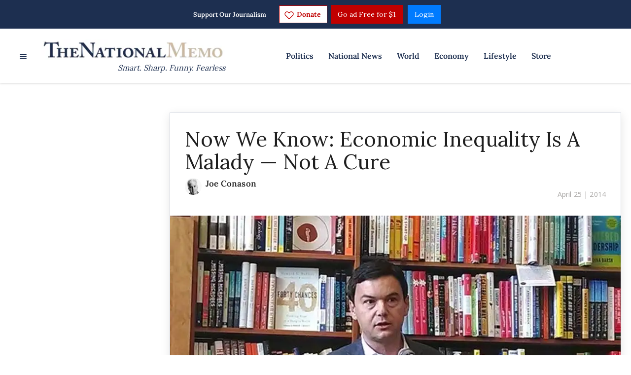

--- FILE ---
content_type: text/html; charset=utf-8
request_url: https://www.nationalmemo.com/now-know-economic-inequality-malady-cure
body_size: 59820
content:
<!DOCTYPE html><!-- Powered by RebelMouse. https://www.rebelmouse.com --><html lang="en"><head prefix="og: https://ogp.me/ns# article: https://ogp.me/ns/article#"><script type="application/ld+json">{"@context":"https://schema.org","@type":"NewsArticle","author":{"@type":"Person","description":"Joe Conason is founder and editor-in-chief of The National Memo. He is also editor-at-large of Type Investigations, a nonprofit investigative reporting organization formerly known as The Investigative Fund.","identifier":"20219886","image":{"@type":"ImageObject","url":"https://assets.rebelmouse.io/eyJhbGciOiJIUzI1NiIsInR5cCI6IkpXVCJ9.eyJpbWFnZSI6Imh0dHBzOi8vYXNzZXRzLnJibC5tcy8yMzU3MTM2MC9vcmlnaW4ucG5nIiwiZXhwaXJlc19hdCI6MTc5MTQ3MzMyM30.dDhwAVl8DqY2tpKNGhqiAflGdJhjgw0qKSKwwU08x24/img.png?width=210"},"name":"Joe Conason","url":"https://www.nationalmemo.com/u/joeconason"},"dateModified":"2020-02-25T19:23:54Z","datePublished":"2014-04-25T17:05:40Z","description":"It has been a long, long time since Americans accepted the advice of a French intellectual about anything important, let alone the future of democracy and the economy. But the furor over Thomas Piketty’s stunning bestseller, Capital in the 21st Century – and especially the outraged reaction from the...","headline":"Now We Know: Economic Inequality Is A Malady — Not A Cure","image":[{"@type":"ImageObject","height":600,"url":"https://assets.rebelmouse.io/eyJhbGciOiJIUzI1NiIsInR5cCI6IkpXVCJ9.eyJpbWFnZSI6Imh0dHBzOi8vYXNzZXRzLnJibC5tcy8yMjc5NDUzMi9vcmlnaW4uanBnIiwiZXhwaXJlc19hdCI6MTgyMDAzMzc3NH0.0LnAQl99K2p27eYb8cw1UF2Gf5PSuggc4AiXXNXiIzA/img.jpg?width=980","width":1200}],"keywords":["57548","Economics","Income inequality","inequality","Minimum wage","taxes","Tea Party","Thomas Piketty"],"mainEntityOfPage":{"@id":"https://www.nationalmemo.com/now-know-economic-inequality-malady-cure","@type":"WebPage"},"publisher":{"@type":"Organization","logo":{"@type":"ImageObject","url":"https://assets.rebelmouse.io/eyJhbGciOiJIUzI1NiIsInR5cCI6IkpXVCJ9.eyJpbWFnZSI6Imh0dHBzOi8vYXNzZXRzLnJibC5tcy8yNDk3NTg0MS9vcmlnaW4ucG5nIiwiZXhwaXJlc19hdCI6MTgwNTI3NTE4OH0.Yh9gAbON1tnIL_zYT9JQcn5TqFfjkHRjrjIvHv6fa4E/img.png?width=210"},"name":"National Memo"},"thumbnailUrl":"https://assets.rebelmouse.io/eyJhbGciOiJIUzI1NiIsInR5cCI6IkpXVCJ9.eyJpbWFnZSI6Imh0dHBzOi8vYXNzZXRzLnJibC5tcy8yMjc5NDUzMi9vcmlnaW4uanBnIiwiZXhwaXJlc19hdCI6MTgyMDAzMzc3NH0.0LnAQl99K2p27eYb8cw1UF2Gf5PSuggc4AiXXNXiIzA/img.jpg?width=210","url":"https://www.nationalmemo.com/now-know-economic-inequality-malady-cure"}</script><meta charset="utf-8"/><!-- Google Tag Manager --><script>(function(w,d,s,l,i){w[l]=w[l]||[];w[l].push({'gtm.start':
new Date().getTime(),event:'gtm.js'});var f=d.getElementsByTagName(s)[0],
j=d.createElement(s),dl=l!='dataLayer'?'&l='+l:'';j.async=true;j.src=
'https://www.googletagmanager.com/gtm.js?id='+i+dl;f.parentNode.insertBefore(j,f);
})(window,document,'script','dataLayer','GTM-K569RHS');</script><!-- End Google Tag Manager --><link rel="preload" as="font" href="https://fonts.gstatic.com/s/lora/v26/0QIvMX1D_JOuMwr7I_FMl_E.woff2" type="font/woff2" crossorigin=""/><link rel="preload" as="font" href="https://fonts.gstatic.com/s/lora/v26/0QI6MX1D_JOuGQbT0gvTJPa787zAvBJBkq0.woff2" type="font/woff2" crossorigin=""/><link rel="preload" as="font" href="https://fonts.gstatic.com/s/opensans/v34/memvYaGs126MiZpBA-UvWbX2vVnXBbObj2OVTS-mu0SC55I.woff2" type="font/woff2" crossorigin=""/><meta name="google-site-verification" content="P-GWLwiCevkv4hU7sBCVkc3E8s0gdQWM7eOFANHxiBg"/><link rel="preload" href="https://assets.rebelmouse.io/eyJhbGciOiJIUzI1NiIsInR5cCI6IkpXVCJ9.eyJpbWFnZSI6Imh0dHBzOi8vYXNzZXRzLnJibC5tcy8yMjc5NDUzMi9vcmlnaW4uanBnIiwiZXhwaXJlc19hdCI6MTgyMDAzMzc3NH0.0LnAQl99K2p27eYb8cw1UF2Gf5PSuggc4AiXXNXiIzA/img.jpg?width=980&quality=50" as="image" fetchpriority="high"/><link rel="canonical" href="https://www.nationalmemo.com/now-know-economic-inequality-malady-cure"/><meta property="fb:app_id" content="237020050754218"/><meta name="twitter:site" content="@"/><meta name="twitter:site:id" content=""/><meta property="og:type" content="article"/><meta property="og:url" content="https://www.nationalmemo.com/now-know-economic-inequality-malady-cure"/><meta property="og:site_name" content="National Memo"/><meta property="og:image" content="https://assets.rebelmouse.io/eyJhbGciOiJIUzI1NiIsInR5cCI6IkpXVCJ9.eyJpbWFnZSI6Imh0dHBzOi8vYXNzZXRzLnJibC5tcy8yMjc5NDUzMi9vcmlnaW4uanBnIiwiZXhwaXJlc19hdCI6MTgyMDAzMzc3NH0.0LnAQl99K2p27eYb8cw1UF2Gf5PSuggc4AiXXNXiIzA/img.jpg?width=980"/><meta property="og:image:width" content="980"/><meta property="og:image:height" content="2000"/><meta property="og:title" content="Now We Know: Economic Inequality Is A Malady — Not A Cure"/><meta property="og:description" content="It has been a long, long time since Americans accepted the advice of a French intellectual about anything important, let alone the future of democracy and the economy. But the furor over Thomas Piketty’s stunning bestseller, Capital in the 21st Century – and especially the outraged reaction from the..."/><meta name="description" content="It has been a long, long time since Americans accepted the advice of a French intellectual about anything important, let alone the future of democracy and the economy. But the furor over Thomas Piketty’s stunning bestseller, Capital in the 21st Century – and especially the outraged reaction from the Republican right – suggests that this fresh […]"/><meta name="keywords" content="57548, Economics, Income inequality, inequality, Minimum wage, taxes, Tea Party, Thomas Piketty"/><meta name="referrer" content="always"/><meta name="twitter:card" content="summary_large_image"/><meta name="twitter:image" content="https://assets.rebelmouse.io/eyJhbGciOiJIUzI1NiIsInR5cCI6IkpXVCJ9.eyJpbWFnZSI6Imh0dHBzOi8vYXNzZXRzLnJibC5tcy8yMjc5NDUzMi9vcmlnaW4uanBnIiwiZXhwaXJlc19hdCI6MTgyMDAzMzc3NH0.0LnAQl99K2p27eYb8cw1UF2Gf5PSuggc4AiXXNXiIzA/img.jpg?width=980"/><link rel="preconnect" href="https://assets.rebelmouse.io/" crossorigin="anonymous"/><link rel="preconnect" href="https://user-stats.rbl.ms/" crossorigin="anonymous"/><link rel="preconnect" href="https://pages-stats.rbl.ms/" crossorigin="anonymous"/><!--link rel="preload" href="https://static.rbl.ms/static/fonts/fontawesome/fontawesome-mini.woff" as="font" type="font/woff2" crossorigin--><script class="rm-i-script">window.REBELMOUSE_BOOTSTRAP_DATA = {"isUserLoggedIn": false, "site": {"id": 20068743, "isCommunitySite": false}, "runner": {"id": 20068743}, "post": {"id": 2645262830, "sections": [478480522, 477792117, 477792093], "shareUrl": "https%3A%2F%2Fwww.nationalmemo.com%2Fnow-know-economic-inequality-malady-cure", "status": 0, "tags": ["57548", "Economics", "Income inequality", "inequality", "Minimum wage", "taxes", "Tea Party", "Thomas Piketty"]}, "path": "/now-know-economic-inequality-malady-cure", "pathParams": {"slug": "now-know-economic-inequality-malady-cure"}, "resourceId": "pp_2645262830", "fbId": "237020050754218", "fbAppVersion": "v2.5", "clientGaId": "UA-24062738-1", "messageBusUri": "wss://messages.rebelmouse.io", "section": {"id": null}, "tag": {"slug": null, "isSection": false}, "fullBootstrapUrl": "/res/bootstrap/data.js?site_id=20068743\u0026resource_id=pp_2645262830\u0026path_params=%7B%22slug%22%3A%22now-know-economic-inequality-malady-cure%22%7D\u0026override_device=desktop\u0026post_id=2645262830", "whitelabel_menu": {}, "useRiver": false, "engine": {"recaptchaSiteKey": null, "lazyLoadShortcodeImages": true, "backButtonGoToPage": true, "changeParticleUrlScroll": false, "countKeepReadingAsPageview": true, "defaultVideoPlayer": "", "theoPlayerLibraryLocation": "", "trackPageViewOnParticleUrlScroll": false, "webVitalsSampleRate": 100, "overrideDevicePixelRatio": null, "image_quality_level": 50, "sendEventsToCurrentDomain": false, "enableLoggedOutUserTracking": false, "useSmartLinks2": true}};
    </script><script class="rm-i-script">window.REBELMOUSE_BASE_ASSETS_URL = "https://www.nationalmemo.com/static/dist/social-ux/";
        window.REBELMOUSE_BASE_SSL_DOMAIN = "https://www.nationalmemo.com";
        window.REBELMOUSE_TASKS_QUEUE = [];
        window.REBELMOUSE_LOW_TASKS_QUEUE = [];
        window.REBELMOUSE_LOWEST_TASKS_QUEUE = [];
        window.REBELMOUSE_ACTIVE_TASKS_QUEUE = [];
        window.REBELMOUSE_STDLIB = {};
        window.RM_OVERRIDES = {};
        window.RM_AD_LOADER = [];
    </script><script src="https://www.nationalmemo.com/static/dist/social-ux/main.6bc7945fceb0d1ce31d3.bundle.mjs" class="rm-i-script" type="module" async="async" data-js-app="true" data-src-host="https://www.nationalmemo.com" data-src-file="main.mjs"></script><script src="https://www.nationalmemo.com/static/dist/social-ux/main.da8512cbfe75950eb816.bundle.js" class="rm-i-script" nomodule="nomodule" defer="defer" data-js-app="true" data-src-host="https://www.nationalmemo.com" data-src-file="main.js"></script><script src="https://www.nationalmemo.com/static/dist/social-ux/runtime.5f2854bedb02943ff2a5.bundle.mjs" class="rm-i-script" type="module" async="async" data-js-app="true" data-src-host="https://www.nationalmemo.com" data-src-file="runtime.mjs"></script><script src="https://www.nationalmemo.com/static/dist/social-ux/runtime.5fe7c9a46d72403f8fd3.bundle.js" class="rm-i-script" nomodule="nomodule" defer="defer" data-js-app="true" data-src-host="https://www.nationalmemo.com" data-src-file="runtime.js"></script><!-- we collected enough need to fix it first before turn in back on--><!--script src="//cdn.ravenjs.com/3.16.0/raven.min.js" crossorigin="anonymous"></script--><!--script type="text/javascript">
        Raven.config('https://6b64f5cc8af542cbb920e0238864390a@sentry.io/147999').install();
    </script--><link rel="manifest" href="/manifest.json"/><meta name="theme-color" content="#647187"/><script class="rm-i-script">
        if ('serviceWorker' in navigator) {
          window.addEventListener('load', function() {
            navigator.serviceWorker.register('/sw.js').then(function(registration) {
              console.log('ServiceWorker registration successful with scope: ', registration.scope);
            }, function(err) {
              console.log('ServiceWorker registration failed: ', err);
            });
          });
        } else {
          console.log('ServiceWorker not enabled');
        }
    </script><script class="rm-i-script">
        // fallback error prone google tag setup
        var googletag = googletag || {};
        googletag.cmd = googletag.cmd || [];
    </script><meta http-equiv="X-UA-Compatible" content="IE=edge"/><link rel="alternate" type="application/rss+xml" title="National Memo" href="/feeds/memo-pad.rss"/><meta name="viewport" content="width=device-width,initial-scale=1,minimum-scale=1.0"/><!-- TODO: move the default value from here --><title>Now We Know: Economic Inequality Is A Malady — Not A Cure - National Memo</title><style class="rm-i-styles">
        {% raw %} article,aside,details,figcaption,figure,footer,header,hgroup,nav,section{display:block;}audio,canvas,video{display:inline-block;}audio:not([controls]){display:none;}[hidden]{display:none;}html{font-size:100%;-webkit-text-size-adjust:100%;-ms-text-size-adjust:100%;}body{margin:0;font-size:1em;line-height:1.4;}body,button,input,select,textarea{font-family:Tahoma,sans-serif;color:#5A5858;}::-moz-selection{background:#145A7C;color:#fff;text-shadow:none;}::selection{background:#145A7C;color:#fff;text-shadow:none;}:focus{outline:5px auto #2684b1;}a:hover,a:active{outline:0;}abbr[title]{border-bottom:1px dotted;}b,strong{font-weight:bold;}blockquote{margin:1em 40px;}dfn{font-style:italic;}hr{display:block;height:1px;border:0;border-top:1px solid #ccc;margin:1em 0;padding:0;}ins{background:#ff9;color:#000;text-decoration:none;}mark{background:#ff0;color:#000;font-style:italic;font-weight:bold;}pre,code,kbd,samp{font-family:monospace,serif;_font-family:'courier new',monospace;font-size:1em;}pre{white-space:pre;white-space:pre-wrap;word-wrap:break-word;}q{quotes:none;}q:before,q:after{content:"";content:none;}small{font-size:85%;}sub,sup{font-size:75%;line-height:0;position:relative;vertical-align:baseline;}sup{top:-0.5em;}sub{bottom:-0.25em;}ul,ol{margin:1em 0;padding:0 0 0 40px;}dd{margin:0 0 0 40px;}nav ul,nav ol{list-style:none;list-style-image:none;margin:0;padding:0;}img{border:0;-ms-interpolation-mode:bicubic;vertical-align:middle;}svg:not(:root){overflow:hidden;}figure{margin:0;}form{margin:0;}fieldset{border:0;margin:0;padding:0;}label{cursor:pointer;}legend{border:0;padding:0;}button,input{line-height:normal;}button,input[type="button"],input[type="reset"],input[type="submit"]{cursor:pointer;-webkit-appearance:button;}input[type="checkbox"],input[type="radio"]{box-sizing:border-box;padding:0;}input[type="search"]{-webkit-appearance:textfield;box-sizing:content-box;}input[type="search"]::-webkit-search-decoration{-webkit-appearance:none;}button::-moz-focus-inner,input::-moz-focus-inner{border:0;padding:0;}textarea{overflow:auto;vertical-align:top;resize:vertical;}input:invalid,textarea:invalid{background-color:#fccfcc;}table{border-collapse:collapse;border-spacing:0;}td{vertical-align:top;}.ir{display:block;border:0;text-indent:-999em;overflow:hidden;background-color:transparent;background-repeat:no-repeat;text-align:left;direction:ltr;}.ir br{display:none;}.hidden{display:none !important;visibility:hidden;}.visuallyhidden{border:0;clip:rect(0 0 0 0);height:1px;margin:-1px;overflow:hidden;padding:0;position:absolute;width:1px;}.visuallyhidden.focusable:active,.visuallyhidden.focusable:focus{clip:auto;height:auto;margin:0;overflow:visible;position:static;width:auto;}.invisible{visibility:hidden;}.clearfix:before,.clearfix:after{content:"";display:table;}.clearfix:after{clear:both;}.clearfix{zoom:1;}.zindex20{z-index:20;}.zindex30{z-index:30;}.zindex40{z-index:40;}.zindex50{z-index:50;}html{font-size:10px;font-family:Lora,serif;line-height:1.4;color:#1f1f1f;font-weight:normal;}body,button,input,select,textarea{font-family:Lora,serif;color:#1f1f1f;}.col,body{font-size:1.6rem;line-height:1.4;}a{color:#242424;text-decoration:none;}a:hover{color:#242424;text-decoration:none;}.with-primary-color{color:#242424;}.with-primary-color:hover{color:#242424;}.js-tab,.js-keep-reading,.js-toggle{cursor:pointer;}.noselect{-webkit-touch-callout:none;-webkit-user-select:none;-khtml-user-select:none;-moz-user-select:none;-ms-user-select:none;user-select:none;}.tabs__tab{display:inline-block;padding:10px;}.tabs__tab-content{display:none;}.tabs__tab-content.active{display:block;}button:focus,input[type="text"],input[type="email"]{outline:0;}audio,canvas,iframe,img,svg,video{vertical-align:middle;max-width:100%;}textarea{resize:vertical;}.main{background-color:#ffffff;position:relative;overflow:hidden;}.valign-wrapper{display:-webkit-flex;display:-ms-flexbox;display:flex;-webkit-align-items:center;-ms-flex-align:center;align-items:center;}.valign-wrapper .valign{display:block;}#notification{position:fixed;}.article-module__controls-placeholder{position:absolute;}.display-block{display:block;}.cover-all{position:absolute;width:100%;height:100%;}.full-width{width:100%;}.fa{font-family:FontAwesome,"fontawesome-mini" !important;}.fa.fa-instagram{font-size:1.15em;}.fa-googleplus:before{content:"\f0d5";}.post-partial,.overflow-visible{overflow:visible !important;}.attribute-data{margin:0 10px 10px 0;padding:5px 10px;background-color:#242424;color:white;border-radius:3px;margin-bottom:10px;display:inline-block;}.attribute-data[value=""]{display:none;}.badge{display:inline-block;overflow:hidden;}.badge-image{border-radius:100%;}.js-expandable.expanded .js-expand,.js-expandable:not(.expanded) .js-contract{display:none;}.js-scroll-trigger{display:block;width:100%;}.sticky-target:not(.legacy){position:fixed;opacity:0;top:0;will-change:transform;transform:translate3d(0px,0px,0px);}.sticky-target.legacy{position:relative;}.sticky-target.legacy.sticky-active{position:fixed;}.color-inherit:hover,.color-inherit{color:inherit;}.js-appear-on-expand{transition:all 350ms;height:0;overflow:hidden;opacity:0;}.content-container{display:none;}.expanded .content-container{display:block;}.expanded .js-appear-on-expand{opacity:1;height:auto;}.logged-out-user .js-appear-on-expand{height:0;opacity:0;}.h1,.h2{margin:0;padding:0;font-size:1em;font-weight:normal;}.lazyload-placeholder{display:none;position:absolute;text-align:center;background:rgba(0,0,0,0.1);top:0;bottom:0;left:0;right:0;}div[runner-lazy-loading] .lazyload-placeholder,iframe[runner-lazy-loading] + .lazyload-placeholder{display:block;}.abs-pos-center{position:absolute;top:0;bottom:0;left:0;right:0;margin:auto;}.relative{position:relative;}.runner-spinner{position:absolute;top:0;bottom:0;left:0;right:0;margin:auto;width:50px;}.runner-spinner:before{content:"";display:block;padding-top:100%;}.rm-non-critical-loaded .runner-spinner-circular{animation:rotate 2s linear infinite;height:100%;transform-origin:center center;width:100%;position:absolute;top:0;bottom:0;left:0;right:0;margin:auto;}.position-relative{position:relative;}.collection-button{display:inline-block;}.rm-non-critical-loaded .runner-spinner-path{stroke-dasharray:1,200;stroke-dashoffset:0;animation:dash 1.5s ease-in-out infinite,color 6s ease-in-out infinite;stroke-linecap:round;}.pagination-container .pagination-wrapper{display:flex;align-items:center;}.pagination-container .pagination-wrapper a{color:rgba(59,141,242,1);margin:0 5px;}@keyframes rotate{100%{transform:rotate(360deg);}}@keyframes dash{0%{stroke-dasharray:1,200;stroke-dashoffset:0;}50%{stroke-dasharray:89,200;stroke-dashoffset:-35px;}100%{stroke-dasharray:89,200;stroke-dashoffset:-124px;}}@keyframes color{100%,0%{stroke:rgba(255,255,255,1);}40%{stroke:rgba(255,255,255,0.6);}66%{stroke:rgba(255,255,255,0.9);}80%,90%{stroke:rgba(255,255,255,0.7);}}.js-section-loader-feature-container > .slick-list > .slick-track > .slick-slide:not(.slick-active){height:0;visibility:hidden;}.rebellt-item-media-container .instagram-media{margin-left:auto !important;margin-right:auto !important;}.js-hidden-panel{position:fixed;top:0;left:0;right:0;transition:all 300ms;z-index:10;}.js-hidden-panel.active{transform:translate3d(0,-100%,0);}.content{margin-left:auto;margin-right:auto;max-width:1100px;width:90%;}.ad-tag{text-align:center;}.ad-tag__inner{display:inline-block;}.content .ad-tag{margin-left:-5%;margin-right:-5%;}@media (min-width:768px){.content .ad-tag{margin-left:auto;margin-right:auto;}}.user-prefs{display:none;}.no-mb:not(:last-child){margin-bottom:0;}.no-mt:not(:first-child){margin-top:0;}.sm-mt-0:not(:empty):before,.sm-mt-1:not(:empty):before,.sm-mt-2:not(:empty):before,.sm-mb-0:not(:empty):after,.sm-mb-1:not(:empty):after,.sm-mb-2:not(:empty):after,.md-mt-0:not(:empty):before,.md-mt-1:not(:empty):before,.md-mt-2:not(:empty):before,.md-mb-0:not(:empty):after,.md-mb-1:not(:empty):after,.md-mb-2:not(:empty):after,.lg-mt-0:not(:empty):before,.lg-mt-1:not(:empty):before,.lg-mt-2:not(:empty):before,.lg-mb-0:not(:empty):after,.lg-mb-1:not(:empty):after,.lg-mb-2:not(:empty):after{content:'';display:block;overflow:hidden;}.sm-mt-0:not(:empty):before{margin-bottom:0;}.sm-mt-0 > *{margin-top:0;}.sm-mt-1:not(:empty):before{margin-bottom:-10px;}.sm-mt-1 > *{margin-top:10px;}.sm-mt-2:not(:empty):before{margin-bottom:-20px;}.sm-mt-2 > *{margin-top:20px;}.sm-mb-0:not(:empty):after{margin-top:0;}.sm-mb-0 > *{margin-bottom:0;}.sm-mb-1:not(:empty):after{margin-top:-10px;}.sm-mb-1 > *{margin-bottom:10px;}.sm-mb-2:not(:empty):after{margin-top:-20px;}.sm-mb-2 > *{margin-bottom:20px;}@media (min-width:768px){.md-mt-0:not(:empty):before{margin-bottom:0;}.md-mt-0 > *{margin-top:0;}.md-mt-1:not(:empty):before{margin-bottom:-10px;}.md-mt-1 > *{margin-top:10px;}.md-mt-2:not(:empty):before{margin-bottom:-20px;}.md-mt-2 > *{margin-top:20px;}.md-mb-0:not(:empty):after{margin-top:0;}.md-mb-0 > *{margin-bottom:0;}.md-mb-1:not(:empty):after{margin-top:-10px;}.md-mb-1 > *{margin-bottom:10px;}.md-mb-2:not(:empty):after{margin-top:-20px;}.md-mb-2 > *{margin-bottom:20px;}}@media (min-width:1024px){.lg-mt-0:not(:empty):before{margin-bottom:0;}.lg-mt-0 > *{margin-top:0;}.lg-mt-1:not(:empty):before{margin-bottom:-10px;}.lg-mt-1 > *{margin-top:10px;}.lg-mt-2:not(:empty):before{margin-bottom:-20px;}.lg-mt-2 > *{margin-top:20px;}.lg-mb-0:not(:empty):after{margin-top:0;}.lg-mb-0 > *{margin-bottom:0;}.lg-mb-1:not(:empty):after{margin-top:-10px;}.lg-mb-1 > *{margin-bottom:10px;}.lg-mb-2:not(:empty):after{margin-top:-20px;}.lg-mb-2 > *{margin-bottom:20px;}}.sm-cp-0{padding:0;}.sm-cp-1{padding:10px;}.sm-cp-2{padding:20px;}@media (min-width:768px){.md-cp-0{padding:0;}.md-cp-1{padding:10px;}.md-cp-2{padding:20px;}}@media (min-width:1024px){.lg-cp-0{padding:0;}.lg-cp-1{padding:10px;}.lg-cp-2{padding:20px;}}.mb-2 > *{margin-bottom:20px;}.mb-2 > :last-child{margin-bottom:0;}.v-sep > *{margin-bottom:20px;}@media (min-width:768px){.v-sep > *{margin-bottom:40px;}}.v-sep > *:last-child{margin-bottom:0;}@media only screen and (max-width:767px){.hide-mobile{display:none !important;}}@media only screen and (max-width:1023px){.hide-tablet-and-mobile{display:none !important;}}@media only screen and (min-width:768px){.hide-tablet-and-desktop{display:none !important;}}@media only screen and (min-width:768px) and (max-width:1023px){.hide-tablet{display:none !important;}}@media only screen and (min-width:1024px){.hide-desktop{display:none !important;}}.row.px10{margin-left:-10px;margin-right:-10px;}.row.px10 > .col{padding-left:10px;padding-right:10px;}.row.px20{margin-left:-20px;margin-right:-20px;}.row.px20 > .col{padding-left:20px;padding-right:20px;}.row{margin-left:auto;margin-right:auto;overflow:hidden;}.row:after{content:'';display:table;clear:both;}.row:not(:empty){margin-bottom:-20px;}.col{margin-bottom:20px;}@media (min-width:768px){.col{margin-bottom:40px;}.row:not(:empty){margin-bottom:-40px;}}.row .col{float:left;box-sizing:border-box;}.row .col.pull-right{float:right;}.row .col.s1{width:8.3333333333%;}.row .col.s2{width:16.6666666667%;}.row .col.s3{width:25%;}.row .col.s4{width:33.3333333333%;}.row .col.s5{width:41.6666666667%;}.row .col.s6{width:50%;}.row .col.s7{width:58.3333333333%;}.row .col.s8{width:66.6666666667%;}.row .col.s9{width:75%;}.row .col.s10{width:83.3333333333%;}.row .col.s11{width:91.6666666667%;}.row .col.s12{width:100%;}@media only screen and (min-width:768px){.row .col.m1{width:8.3333333333%;}.row .col.m2{width:16.6666666667%;}.row .col.m3{width:25%;}.row .col.m4{width:33.3333333333%;}.row .col.m5{width:41.6666666667%;}.row .col.m6{width:50%;}.row .col.m7{width:58.3333333333%;}.row .col.m8{width:66.6666666667%;}.row .col.m9{width:75%;}.row .col.m10{width:83.3333333333%;}.row .col.m11{width:91.6666666667%;}.row .col.m12{width:100%;}}@media only screen and (min-width:1024px){.row .col.l1{width:8.3333333333%;}.row .col.l2{width:16.6666666667%;}.row .col.l3{width:25%;}.row .col.l4{width:33.3333333333%;}.row .col.l5{width:41.6666666667%;}.row .col.l6{width:50%;}.row .col.l7{width:58.3333333333%;}.row .col.l8{width:66.6666666667%;}.row .col.l9{width:75%;}.row .col.l10{width:83.3333333333%;}.row .col.l11{width:91.6666666667%;}.row .col.l12{width:100%;}}.widget{position:relative;box-sizing:border-box;}.widget:hover .widget__headline a{color:#242424;}.widget__headline{font-family:Lora,serif;color:#1f1f1f;cursor:pointer;}.widget__headline-text{font-family:inherit;color:inherit;word-break:break-word;}.widget__section-text{display:block;}.image,.widget__image{background-position:center;background-repeat:no-repeat;background-size:cover;display:block;z-index:0;}.widget__play{position:absolute;width:100%;height:100%;text-align:center;}.rm-widget-image-holder{position:relative;}.rm-video-holder{position:absolute;width:100%;height:100%;top:0;left:0;}.rm-zindex-hidden{display:none;z-index:-1;}.rm-widget-image-holder .widget__play{top:0;left:0;}.image.no-image{background-color:#e4e4e4;}.widget__video{position:relative;}.widget__video .rm-scrop-spacer{padding-bottom:56.25%;}.widget__video.rm-video-tiktok{max-width:605px;}.widget__video video,.widget__video iframe{position:absolute;top:0;left:0;height:100%;}.widget__product-vendor{font-size:1.5em;line-height:1.5;margin:25px 0;}.widget__product-buy-link{margin:15px 0;}.widget__product-buy-link-btn{background-color:#000;color:#fff;display:inline-block;font-size:1.6rem;line-height:1em;padding:1.25rem;font-weight:700;}.widget__product-buy-btn:hover{color:#fff;}.widget__product-price{font-size:1.5em;line-height:1.5;margin:25px 0;}.widget__product-compare-at-price{text-decoration:line-through;}.rebellt-item.is--mobile,.rebellt-item.is--tablet{margin-bottom:0.85em;}.rebellt-item.show_columns_on_mobile.col2,.rebellt-item.show_columns_on_mobile.col3{display:inline-block;vertical-align:top;}.rebellt-item.show_columns_on_mobile.col2{width:48%;}.rebellt-item.show_columns_on_mobile.col3{width:32%;}@media only screen and (min-width:768px){.rebellt-item.col2:not(.show_columns_on_mobile),.rebellt-item.col3:not(.show_columns_on_mobile){display:inline-block;vertical-align:top;}.rebellt-item.col2:not(.show_columns_on_mobile){width:48%;}.rebellt-item.col3:not(.show_columns_on_mobile){width:32%;}}.rebellt-item.parallax{background-size:cover;background-attachment:fixed;position:relative;left:calc(-50vw + 50%);width:100vw;min-height:100vh;padding:0 20%;box-sizing:border-box;max-width:inherit;text-align:center;z-index:3;}.rebellt-item.parallax.is--mobile{background-position:center;margin-bottom:0;padding:0 15%;}.rebellt-item.parallax.has-description:before,.rebellt-item.parallax.has-description:after{content:"";display:block;padding-bottom:100%;}.rebellt-item.parallax.has-description.is--mobile:before,.rebellt-item.parallax.has-description.is--mobile:after{padding-bottom:90vh;}.rebellt-item.parallax h3,.rebellt-item.parallax p{color:white;text-shadow:1px 0 #000;}.rebellt-item.parallax.is--mobile p{font-size:18px;font-weight:400;}.rebellt-ecommerce h3{font-size:1.8em;margin-bottom:15px;}.rebellt-ecommerce--vendor{font-size:1.5em;line-height:1.5;margin:25px 0;}.rebellt-ecommerce--price{font-size:1.5em;line-height:1.5;margin:25px 0;}.rebellt-ecommerce--compare-at-price{text-decoration:line-through;}.rebellt-ecommerce--buy{margin:15px 0;}.rebellt-ecommerce--btn{background-color:#000;color:#fff;display:inline-block;font-size:1.6rem;line-height:1em;padding:1.25rem;font-weight:700;}.rebellt-ecommerce--btn:hover{color:#fff;}.rebelbar.skin-simple{height:50px;line-height:50px;color:#1f1f1f;font-size:1.2rem;border-left:none;border-right:none;background-color:#fff;}.rebelbar.skin-simple .rebelbar__inner{position:relative;height:100%;margin:0 auto;padding:0 20px;max-width:1300px;}.rebelbar.skin-simple .logo{float:left;}.rebelbar.skin-simple .logo__image{max-height:50px;max-width:190px;}.rebelbar--fake.skin-simple{position:relative;border-color:#fff;}.rebelbar--fixed.skin-simple{position:absolute;width:100%;z-index:3;}.with-fixed-header .rebelbar--fixed.skin-simple{position:fixed;top:0;}.rebelbar.skin-simple .rebelbar__menu-toggle{position:relative;cursor:pointer;float:left;text-align:center;font-size:0;width:50px;margin-left:-15px;height:100%;color:#1f1f1f;}.rebelbar.skin-simple i{vertical-align:middle;display:inline-block;font-size:20px;}.rebelbar.skin-simple .rebelbar__menu-toggle:hover{color:#242424;}.rebelbar.skin-simple .rebelbar__section-links{display:none;padding:0 100px 0 40px;overflow:hidden;height:100%;}.rebelbar.skin-simple .rebelbar__section-list{margin:0 -15px;height:100%;}.rebelbar.skin-simple .rebelbar__section-links li{display:inline-block;padding:0 15px;text-align:left;}.rebelbar.skin-simple .rebelbar__section-link{color:#1f1f1f;display:block;font-size:1.8rem;font-weight:400;text-decoration:none;}.rebelbar.skin-simple .rebelbar__section-link:hover{color:#242424;}.rebelbar.skin-simple .rebelbar__sharebar.sharebar{display:none;}.rebelbar.skin-simple .rebelbar__section-list.js--active .rebelbar__more-sections-button{visibility:visible;}.rebelbar.skin-simple .rebelbar__more-sections-button{cursor:pointer;visibility:hidden;}.rebelbar.skin-simple #rebelbar__more-sections{visibility:hidden;position:fixed;line-height:70px;left:0;width:100%;background-color:#1f1f1f;}.rebelbar.skin-simple #rebelbar__more-sections a{color:white;}.rebelbar.skin-simple #rebelbar__more-sections.opened{visibility:visible;}@media only screen and (min-width:768px){.rebelbar.skin-simple .rebelbar__menu-toggle{margin-right:15px;}.rebelbar.skin-simple{height:100px;line-height:100px;font-weight:700;}.rebelbar.skin-simple .logo__image{max-width:350px;max-height:100px;}.rebelbar.skin-simple .rebelbar__inner{padding:0 40px;}.rebelbar.skin-simple .rebelbar__sharebar.sharebar{float:left;margin-top:20px;margin-bottom:20px;padding-left:40px;}}@media (min-width:960px){.rebelbar.skin-simple .rebelbar__section-links{display:block;}.with-floating-shares .rebelbar.skin-simple .search-form{display:none;}.with-floating-shares .rebelbar.skin-simple .rebelbar__sharebar.sharebar{display:block;}.with-floating-shares .rebelbar.skin-simple .rebelbar__section-links{display:none;}}.menu-global{display:none;width:100%;position:fixed;z-index:3;color:white;background-color:#1a1a1a;height:100%;font-size:1.8rem;overflow-y:auto;overflow-x:hidden;line-height:1.6em;}@media (min-width:768px){.menu-global{display:block;max-width:320px;top:0;-webkit-transform:translate(-320px,0);transform:translate(-320px,0);transform:translate3d(-320px,0,0);}.menu-global,.all-content-wrapper{transition:transform .2s cubic-bezier(.2,.3,.25,.9);}}.menu-overlay{position:fixed;top:-100%;left:0;height:0;width:100%;cursor:pointer;visibility:hidden;opacity:0;transition:opacity 200ms;}.menu-opened .menu-overlay{visibility:visible;height:100%;z-index:1;opacity:1;top:0;}@media only screen and (min-width:768px){.menu-opened .menu-overlay{z-index:10;background:rgba(255,255,255,.6);}}@media (min-width:960px){.logged-out-user .rebelbar.skin-simple .menu-overlay{display:none;}}@media (min-width:600px){.rm-resized-container-5{width:5%;}.rm-resized-container-10{width:10%;}.rm-resized-container-15{width:15%;}.rm-resized-container-20{width:20%;}.rm-resized-container-25{width:25%;}.rm-resized-container-30{width:30%;}.rm-resized-container-35{width:35%;}.rm-resized-container-40{width:40%;}.rm-resized-container-45{width:45%;}.rm-resized-container-50{width:50%;}.rm-resized-container-55{width:55%;}.rm-resized-container-60{width:60%;}.rm-resized-container-65{width:65%;}.rm-resized-container-70{width:70%;}.rm-resized-container-75{width:75%;}.rm-resized-container-80{width:80%;}.rm-resized-container-85{width:85%;}.rm-resized-container-90{width:90%;}.rm-resized-container-95{width:95%;}.rm-resized-container-100{width:100%;}}.rm-embed-container{position:relative;}.rm-embed-container.rm-embed-instagram{max-width:540px;}.rm-embed-container.rm-embed-tiktok{max-width:572px;min-height:721px;}.rm-embed-container.rm-embed-tiktok blockquote,.rm-embed-twitter blockquote{all:revert;}.rm-embed-container.rm-embed-tiktok blockquote{margin-left:0;margin-right:0;position:relative;}.rm-embed-container.rm-embed-tiktok blockquote,.rm-embed-container.rm-embed-tiktok blockquote > iframe,.rm-embed-container.rm-embed-tiktok blockquote > section{width:100%;min-height:721px;display:block;}.rm-embed-container.rm-embed-tiktok blockquote > section{position:absolute;top:0;left:0;right:0;bottom:0;display:flex;align-items:center;justify-content:center;flex-direction:column;text-align:center;}.rm-embed-container.rm-embed-tiktok blockquote > section:before{content:"";display:block;width:100%;height:300px;border-radius:8px;}.rm-embed-container > .rm-embed,.rm-embed-container > .rm-embed-holder{position:absolute;top:0;left:0;}.rm-embed-holder{display:block;height:100%;width:100%;display:flex;align-items:center;}.rm-embed-container > .rm-embed-spacer{display:block;}.rm-embed-twitter{max-width:550px;margin-top:10px;margin-bottom:10px;}.rm-embed-twitter blockquote{position:relative;height:100%;width:100%;flex-direction:column;display:flex;align-items:center;justify-content:center;flex-direction:column;text-align:center;}.rm-embed-twitter:not(.rm-off) .twitter-tweet{margin:0 !important;}.logo__image,.image-element__img,.rm-lazyloadable-image{max-width:100%;height:auto;}.logo__image,.image-element__img{width:auto;}@media (max-width:768px){.rm-embed-spacer.rm-embed-spacer-desktop{display:none;}}@media (min-width:768px){.rm-embed-spacer.rm-embed-spacer-mobile{display:none;}}.sharebar{margin:0 -4px;padding:0;font-size:0;line-height:0;}.sharebar a{color:#fff;}.sharebar a:hover{text-decoration:none;color:#fff;}.sharebar .share,.sharebar .share-plus{display:inline-block;margin:0 4px;font-size:14px;font-weight:400;padding:0 10px;width:20px;min-width:20px;height:40px;line-height:38px;text-align:center;vertical-align:middle;border-radius:2px;}.sharebar .share-plus i,.sharebar .share i{display:inline-block;vertical-align:middle;}.sharebar .hide-button{display:none;}.sharebar.enable-panel .hide-button{display:inline-block;}.sharebar.enable-panel .share-plus{display:none;}.sharebar.with-first-button-caption:not(.enable-panel) .share:first-child{width:68px;}.sharebar.with-first-button-caption:not(.enable-panel) .share:first-child:after{content:'Share';padding-left:5px;vertical-align:middle;}.sharebar--fixed{display:none;position:fixed;bottom:0;z-index:1;text-align:center;width:100%;left:0;margin:20px auto;}.with-floating-shares .sharebar--fixed{display:block;}.sharebar.fly_shared:not(.enable-panel) .share:nth-child(5){display:none;}.share-media-panel .share-media-panel-pinit{position:absolute;right:0;bottom:0;background-color:transparent;}.share-media-panel-pinit_share{background-image:url('/static/img/whitelabel/runner/spritesheets/pin-it-sprite.png');background-color:#BD081C;background-position:-1px -17px;border-radius:4px;float:right;height:34px;margin:7px;width:60px;background-size:194px auto;}.share-media-panel-pinit_share:hover{opacity:.9;}@media (min-width:768px){.sharebar .share-plus .fa,.sharebar .share .fa{font-size:22px;}.sharebar .share,.sharebar .share-plus{padding:0 15px;width:30px;min-width:30px;height:60px;line-height:60px;margin:0 4px;font-size:16px;}.sharebar.with-first-button-caption:not(.enable-panel) .share:first-child{width:180px;}.sharebar.with-first-button-caption:not(.enable-panel) .share:first-child:after{content:'Share this story';padding-left:10px;vertical-align:middle;text-transform:uppercase;}.share-media-panel-pinit_share{background-position:-60px -23px;height:45px;margin:10px;width:80px;}}.action-btn{display:block;font-size:1.6rem;color:#242424;cursor:pointer;border:2px solid #242424;border-color:#242424;border-radius:2px;line-height:1em;padding:1.6rem;font-weight:700;text-align:center;}.action-btn:hover{color:#242424;border:2px solid #242424;border-color:#242424;}.section-headline__text{font-size:3rem;font-weight:700;line-height:1;}.section-headline__text{color:#1f1f1f;}@media (min-width:768px){.section-headline__text{font-size:3.6rem;}.content__main .section-headline__text{margin-top:-.3rem;margin-bottom:2rem;}}.module-headline__text{font-size:3rem;font-weight:700;color:#242424;}@media (min-width:768px){.module-headline__text{font-size:3.6rem;}}.search-form{position:absolute;top:0;right:20px;z-index:1;}.search-form__text-input{display:none;height:42px;font-size:1.3rem;background-color:#f4f4f4;border:none;color:#8f8f8f;text-indent:10px;padding:0;width:220px;position:absolute;right:-10px;top:0;bottom:0;margin:auto;}.search-form .search-form__submit{display:none;position:relative;border:none;bottom:2px;background-color:transparent;}.search-form__text-input:focus,.search-form__submit:focus{border:0 none;-webkit-box-shadow:none;-moz-box-shadow:none;box-shadow:none;outline:0 none;}.show-search .search-form__close{position:absolute;display:block;top:0;bottom:0;margin:auto;height:1rem;right:-28px;}.search-form__open{vertical-align:middle;bottom:2px;display:inline-block;position:relative;color:#1f1f1f;font-size:1.9rem;}.show-search .search-form__text-input{display:block;}.show-search .search-form__submit{display:inline-block;vertical-align:middle;padding:0;color:#1f1f1f;font-size:1.9rem;}.search-form__close,.show-search .search-form__open{display:none;}.quick-search{display:block;border-bottom:1px solid #d2d2d2;padding:24px 0 28px;margin-bottom:20px;position:relative;}.quick-search__submit{background-color:transparent;border:0;padding:0;margin:0;position:absolute;zoom:.75;color:#000;}.quick-search__input{background-color:transparent;border:0;padding:0;font-size:1.5rem;font-weight:700;line-height:3em;padding-left:40px;width:100%;box-sizing:border-box;}@media (min-width:768px){.search-form{right:40px;}.quick-search{margin-bottom:40px;padding:0 0 20px;}.quick-search__submit{zoom:1;}.quick-search__input{line-height:2.2em;padding-left:60px;}}.search-widget{position:relative;}.search-widget__input,.search-widget__submit{border:none;padding:0;margin:0;color:#1f1f1f;background:transparent;font-size:inherit;line-height:inherit;}.social-links__link{display:inline-block;padding:12px;line-height:0;width:25px;height:25px;border-radius:50%;margin:0 6px;font-size:1.5em;text-align:center;position:relative;vertical-align:middle;color:white;}.social-links__link:hover{color:white;}.social-links__link > span{position:absolute;top:0;left:0;right:0;bottom:0;margin:auto;height:1em;}.article__body{font-family:Lora,serif;}.body-description .horizontal-rule{border-top:2px solid #eee;}.article-content blockquote{border-left:5px solid #242424;border-left-color:#242424;color:#656565;padding:0 0 0 25px;margin:1em 0 1em 25px;}.article__splash-custom{position:relative;}.body hr{display:none;}.article-content .media-caption{color:#9a9a9a;font-size:1.4rem;line-height:2;}.giphy-image{margin-bottom:0;}.article-body a{word-wrap:break-word;}.article-content .giphy-image__credits-wrapper{margin:0;}.article-content .giphy-image__credits{color:#000;font-size:1rem;}.article-content .image-media,.article-content .giphy-image .media-photo-credit{display:block;}.tags{color:#242424;margin:0 -5px;}.tags__item{margin:5px;display:inline-block;}.tags .tags__item{line-height:1;}.slideshow .carousel-control{overflow:hidden;}.shortcode-media .media-caption,.shortcode-media .media-photo-credit{display:block;}@media (min-width:768px){.tags{margin:0 -10px;}.tags__item{margin:10px;}.article-content__comments-wrapper{border-bottom:1px solid #d2d2d2;margin-bottom:20px;padding-bottom:40px;}}.subscription-widget{background:#242424;padding:30px;}.subscription-widget .module-headline__text{text-align:center;font-size:2rem;font-weight:400;color:#fff;}.subscription-widget .social-links{margin-left:-10px;margin-right:-10px;text-align:center;font-size:0;}.subscription-widget .social-links__link{display:inline-block;vertical-align:middle;width:39px;height:39px;color:#fff;box-sizing:border-box;border-radius:50%;font-size:20px;margin:0 5px;line-height:35px;background:transparent;border:2px solid #fff;border-color:#fff;}.subscription-widget .social-links__link:hover{color:#242424;border-color:#242424;background:transparent;}.subscription-widget .social-links__link .fa-instagram{margin:5px 0 0 1px;}.subscription-widget__site-links{margin:30px -5px;text-align:center;font-size:.8em;}.subscription-widget__site-link{padding:0 5px;color:inherit;}.newsletter-element__form{text-align:center;position:relative;max-width:500px;margin-left:auto;margin-right:auto;}.newsletter-element__submit,.newsletter-element__input{border:0;padding:10px;font-size:1.6rem;font-weight:500;height:40px;line-height:20px;margin:0;}.newsletter-element__submit{background:#242424;color:#fff;position:absolute;top:0;right:0;}.newsletter-element__submit:hover{opacity:.9;}.newsletter-element__input{background:#f4f4f4;width:100%;color:#8f8f8f;padding-right:96px;box-sizing:border-box;}.gdpr-cookie-wrapper{position:relative;left:0;right:0;padding:.5em;box-sizing:border-box;}.gdpr-cookie-controls{text-align:right;}.runner-authors-list{margin-top:0;margin-bottom:0;padding-left:0;list-style-type:none;}.runner-authors-author-wrapper{display:flex;flex-direction:row;flex-wrap:nowrap;justify-content:flex-start;align-items:stretch;align-content:stretch;}.runner-authors-avatar-thumb{display:inline-block;border-radius:100%;width:55px;height:55px;background-repeat:no-repeat;background-position:center;background-size:cover;overflow:hidden;}.runner-authors-avatar-thumb img{width:100%;height:100%;display:block;object-fit:cover;border-radius:100%;}.runner-authors-avatar-fallback{display:flex;align-items:center;justify-content:center;width:100%;height:100%;font-size:12px;line-height:1.1;text-align:center;padding:4px;background:#e0e0e0;color:#555;font-weight:600;text-transform:uppercase;border-radius:100%;overflow:hidden;}.runner-authors-author-info{width:calc(100% - 55px);}.runner-author-name-container{padding:0 6px;}.rm-breadcrumb__list{margin:0;padding:0;}.rm-breadcrumb__item{list-style-type:none;display:inline;}.rm-breadcrumb__item:last-child .rm-breadcrumb__separator{display:none;}.rm-breadcrumb__item:last-child .rm-breadcrumb__link,.rm-breadcrumb__link.disabled{pointer-events:none;color:inherit;}.social-tab-i .share-fb:after,.social-tab-i .share-tw:after{content:none;}.share-buttons .social-tab-i a{margin-right:0;}.share-buttons .social-tab-i li{line-height:1px;float:left;}.share-buttons .social-tab-i ul{margin:0;padding:0;list-style:none;}.share-tab-img{max-width:100%;padding:0;margin:0;position:relative;overflow:hidden;display:inline-block;}.share-buttons .social-tab-i{position:absolute;bottom:0;right:0;margin:0;padding:0;z-index:1;list-style-type:none;}.close-share-mobile,.show-share-mobile{background-color:rgba(0,0,0,.75);}.share-buttons .social-tab-i.show-mobile-share-bar .close-share-mobile,.share-buttons .social-tab-i .show-share-mobile,.share-buttons .social-tab-i .share{width:30px;height:30px;line-height:27px;padding:0;text-align:center;display:inline-block;vertical-align:middle;}.share-buttons .social-tab-i.show-mobile-share-bar .show-share-mobile,.share-buttons .social-tab-i .close-share-mobile{display:none;}.share-buttons .social-tab-i .icons-share{vertical-align:middle;display:inline-block;font:normal normal normal 14px/1 FontAwesome;color:white;}.social-tab-i .icons-share.fb:before{content:'\f09a';}.social-tab-i .icons-share.tw:before{content:'\f099';}.social-tab-i .icons-share.pt:before{content:'\f231';}.social-tab-i .icons-share.tl:before{content:'\f173';}.social-tab-i .icons-share.em:before{content:'\f0e0';}.social-tab-i .icons-share.sprite-shares-close:before{content:'\f00d';}.social-tab-i .icons-share.sprite-shares-share:before{content:'\f1e0';}@media only screen and (max-width:768px){.share-tab-img .social-tab-i{display:block;}.share-buttons .social-tab-i .share{display:none;}.share-buttons .social-tab-i.show-mobile-share-bar .share{display:block;}.social-tab-i li{float:left;}}@media only screen and (min-width:769px){.social-tab-i .close-share-mobile,.social-tab-i .show-share-mobile{display:none !important;}.share-tab-img .social-tab-i{display:none;}.share-tab-img:hover .social-tab-i{display:block;}.share-buttons .social-tab-i .share{width:51px;height:51px;line-height:47px;}.share-buttons .social-tab-i{margin:5px 0 0 5px;top:0;left:0;bottom:auto;right:auto;display:none;}.share-buttons .social-tab-i .share{display:block;}}.accesibility-hidden{border:0;clip:rect(1px 1px 1px 1px);clip:rect(1px,1px,1px,1px);height:1px;margin:-1px;overflow:hidden;padding:0;position:absolute;width:1px;background:#000;color:#fff;}body:not(.rm-non-critical-loaded) .follow-button{display:none;}.posts-custom .posts-wrapper:after{content:"";display:block;margin-bottom:-20px;}.posts-custom .widget{margin-bottom:20px;width:100%;}.posts-custom .widget__headline,.posts-custom .social-date{display:block;}.posts-custom .social-date{color:#a4a2a0;font-size:1.4rem;}.posts-custom[data-attr-layout_headline] .widget{vertical-align:top;}.posts-custom[data-attr-layout_headline="top"] .widget{vertical-align:bottom;}.posts-custom .posts-wrapper{margin-left:0;margin-right:0;font-size:0;line-height:0;}.posts-custom .widget{display:inline-block;}.posts-custom article{margin:0;box-sizing:border-box;font-size:1.6rem;line-height:1.4;}.posts-custom[data-attr-layout_columns="2"] article,.posts-custom[data-attr-layout_columns="3"] article,.posts-custom[data-attr-layout_columns="4"] article{margin:0 10px;}.posts-custom[data-attr-layout_columns="2"] .posts-wrapper,.posts-custom[data-attr-layout_columns="3"] .posts-wrapper,.posts-custom[data-attr-layout_columns="4"] .posts-wrapper{margin-left:-10px;margin-right:-10px;}@media (min-width:768px){.posts-custom[data-attr-layout_columns="2"] .widget{width:50%;}.posts-custom[data-attr-layout_columns="3"] .widget{width:33.3333%;}.posts-custom[data-attr-layout_columns="4"] .widget{width:25%;}}.posts-custom .widget__headline{font-size:1em;font-weight:700;word-wrap:break-word;}.posts-custom .widget__section{display:block;}.posts-custom .widget__head{position:relative;}.posts-custom .widget__head .widget__body{position:absolute;padding:5%;bottom:0;left:0;box-sizing:border-box;width:100%;background:rgba(0,0,0,0.4);background:linear-gradient(transparent 5%,rgba(0,0,0,0.5));}.posts-custom .widget__head .social-author__name,.posts-custom .widget__head .main-author__name,.posts-custom .widget__head .social-author__social-name,.posts-custom .widget__head .main-author__social-name,.posts-custom .widget__head .widget__headline,.posts-custom .widget__head .widget__subheadline{color:white;}.posts-custom .widget__subheadline *{display:inline;}.posts-custom .main-author__avatar,.posts-custom .social-author__avatar{float:left;border-radius:50%;margin-right:8px;height:30px;width:30px;min-width:30px;overflow:hidden;position:relative;}.posts-custom .main-author__name,.posts-custom .social-author__name{color:#1f1f1f;font-size:1.4rem;font-weight:700;line-height:1.4;display:inline;overflow:hidden;text-overflow:ellipsis;white-space:nowrap;position:relative;}.posts-custom .main-author__social-name,.posts-custom .social-author__social-name{color:#757575;display:block;font-size:1.2rem;line-height:0.8em;}.posts-custom .main-author__name:hover,.posts-custom .social-author__name:hover,.posts-custom .main-author__social-name:hover,.posts-custom .social-author__social-name:hover{color:#242424;}.posts-custom[data-attr-layout_carousel] .posts-wrapper:after{margin-bottom:0 !important;}.posts-custom[data-attr-layout_carousel] .widget{margin-bottom:0 !important;}.posts-custom[data-attr-layout_carousel][data-attr-layout_columns="1"] .posts-wrapper:not(.slick-initialized) .widget:not(:first-child),.posts-custom[data-attr-layout_carousel]:not([data-attr-layout_columns="1"]) .posts-wrapper:not(.slick-initialized){display:none !important;}.posts-custom .slick-arrow{position:absolute;top:0;bottom:0;width:7%;max-width:60px;min-width:45px;min-height:60px;height:15%;color:white;border:0;margin:auto 10px;background:#242424;z-index:1;cursor:pointer;font-size:1.6rem;line-height:1;opacity:0.9;}.posts-custom .slick-prev{left:0;}.posts-custom .slick-next{right:0;}.posts-custom .slick-arrow:before{position:absolute;left:0;right:0;width:13px;bottom:0;top:0;margin:auto;height:16px;}.posts-custom .slick-arrow:hover{background:#242424;opacity:1;}.posts-custom .slick-dots{display:block;padding:10px;box-sizing:border-box;text-align:center;margin:0 -5px;}.posts-custom .slick-dots li{display:inline-block;margin:0 5px;}.posts-custom .slick-dots button{font-size:0;width:10px;height:10px;display:inline-block;line-height:0;border:0;background:#242424;border-radius:7px;padding:0;margin:0;vertical-align:middle;outline:none;}.posts-custom .slick-dots .slick-active button,.posts-custom .slick-dots button:hover{background:#242424;}.posts-custom hr{display:none;}.posts-custom{font-family:Lora,serif;}.posts-custom blockquote{border-left:5px solid #242424;border-left-color:#242424;color:#656565;padding:0 0 0 25px;margin:1em 0 1em 25px;}.posts-custom .media-caption{color:#9a9a9a;font-size:1.4rem;line-height:2;}.posts-custom a{word-wrap:break-word;}.posts-custom .giphy-image__credits-wrapper{margin:0;}.posts-custom .giphy-image__credits{color:#000;font-size:1rem;}.posts-custom .body .image-media,.posts-custom .body .giphy-image .media-photo-credit{display:block;}.posts-custom .widget__shares.enable-panel .share-plus,.posts-custom .widget__shares:not(.enable-panel) .hide-button{display:none;}.posts-custom .widget__shares{margin-left:-10px;margin-right:-10px;font-size:0;}.posts-custom .widget__shares .share{display:inline-block;padding:5px;line-height:0;width:25px;height:25px;border-radius:50%;margin:0 10px;font-size:1.5rem;text-align:center;position:relative;vertical-align:middle;color:white;}.posts-custom .widget__shares .share:hover{color:white;}.posts-custom .widget__shares i{position:absolute;top:0;left:0;right:0;bottom:0;margin:auto;height:1em;}.infinite-scroll-wrapper:not(.rm-loading){width:1px;height:1px;}.infinite-scroll-wrapper.rm-loading{width:1px;}.rm-loadmore-placeholder.rm-loading{display:block;width:100%;}.widget__shares button.share,.social-tab-buttons button.share{box-sizing:content-box;}.social-tab-buttons button.share{border:none;}.post-splash-custom,.post-splash-custom .widget__head{position:relative;}.post-splash-custom .widget__head .widget__body{position:absolute;padding:5%;bottom:0;left:0;box-sizing:border-box;width:100%;background:rgba(0,0,0,0.4);background:-webkit-linear-gradient( transparent 5%,rgba(0,0,0,0.5) );background:-o-linear-gradient(transparent 5%,rgba(0,0,0,0.5));background:-moz-linear-gradient( transparent 5%,rgba(0,0,0,0.5) );background:linear-gradient(transparent 5%,rgba(0,0,0,0.5));}.post-splash-custom .headline{font-size:2rem;font-weight:700;position:relative;}.post-splash-custom .post-controls{position:absolute;top:0;left:0;z-index:2;}.post-splash-custom hr{display:none;}.post-splash-custom .widget__section{display:block;}.post-splash-custom .post-date{display:block;}.post-splash-custom .photo-credit p,.post-splash-custom .photo-credit a{font-size:1.1rem;margin:0;}.post-splash-custom .widget__subheadline *{display:inline;}.post-splash-custom .widget__image .headline,.post-splash-custom .widget__image .photo-credit,.post-splash-custom .widget__image .photo-credit p,.post-splash-custom .widget__image .photo-credit a,.post-splash-custom .widget__image .post-date{color:#fff;}@media (min-width:768px){.post-splash-custom .headline{font-size:3.6rem;}}.post-splash-custom .widget__shares.enable-panel .share-plus,.post-splash-custom .widget__shares:not(.enable-panel) .hide-button{display:none;}.post-splash-custom .widget__shares{margin-left:-10px;margin-right:-10px;font-size:0;}.post-splash-custom .widget__shares .share{display:inline-block;padding:5px;line-height:0;width:25px;height:25px;border-radius:50%;margin:0 10px;font-size:1.5rem;text-align:center;position:relative;vertical-align:middle;color:white;}.post-splash-custom .widget__shares .share:hover{color:white;}.post-splash-custom .widget__shares i{position:absolute;top:0;left:0;right:0;bottom:0;margin:auto;height:1em;}.post-authors{font-size:1.1em;line-height:1;padding-bottom:20px;margin-bottom:20px;color:#9a9a9a;border-bottom:1px solid #d2d2d2;}.post-authors__name,.post-authors__date{display:inline-block;vertical-align:middle;}.post-authors__name{font-weight:600;}.post-authors__date{margin-left:7px;}.post-authors__fb-like{float:right;overflow:hidden;}.post-authors__fb-like[fb-xfbml-state='rendered']:before{content:'Like us on Facebook';line-height:20px;display:inline-block;vertical-align:middle;margin-right:15px;}.post-authors__list{list-style:none;display:inline-block;vertical-align:middle;margin:0;padding:0;}.post-author{display:inline;}.post-author__avatar{z-index:0;border-radius:100%;object-fit:cover;width:50px;height:50px;}.post-author__avatar,.post-author__name{display:inline-block;vertical-align:middle;}.post-author__bio p{margin:0;}.post-pager{display:table;width:100%;}.post-pager__spacing{display:table-cell;padding:0;width:5px;}.post-pager__btn{display:table-cell;font-size:1.6rem;background:#242424;color:white;cursor:pointer;line-height:1em;padding:1.6rem;font-weight:700;text-align:center;}.post-pager__btn:hover{background:#242424;color:white;}.post-pager__btn .fa{transition:padding 200ms;}.post-pager__btn:hover .fa{padding:0 5px;}.post-pager__spacing:first-child,.post-pager__spacing:last-child{display:none;}.arrow-link{font-weight:600;font-size:1.5rem;color:#242424;margin:0 -.5rem;text-align:right;position:relative;}.arrow-link__anchor span{vertical-align:middle;margin:0 .5rem;}.list{display:block;margin-left:-1em;margin-right:-1em;padding:0;}.list__item{display:inline-block;padding:1em;}.logo__anchor{display:block;font-size:0;}.logo__image.with-bounds{max-width:190px;max-height:100px;}@media (min-width:768px){.logo__image.with-bounds{max-width:350px;}}.widget__head .rm-lazyloadable-image{width:100%;}.crop-16x9{padding-bottom:56.25%;}.crop-3x2{padding-bottom:66.6666%;}.crop-2x1{padding-bottom:50%;}.crop-1x2{padding-bottom:200%;}.crop-3x1{padding-bottom:33.3333%;}.crop-1x1{padding-bottom:100%;}.rm-crop-16x9 > .widget__img--tag,.rm-crop-16x9 > div:not(.rm-crop-spacer),.rm-crop-3x2 > .widget__img--tag,.rm-crop-3x2 > div:not(.rm-crop-spacer),.rm-crop-2x1 > .widget__img--tag,.rm-crop-2x1 > div:not(.rm-crop-spacer),.rm-crop-1x2 > .widget__img--tag,.rm-crop-1x2 > div:not(.rm-crop-spacer),.rm-crop-3x1 > .widget__img--tag,.rm-crop-3x1 > div:not(.rm-crop-spacer),.rm-crop-1x1 > .widget__img--tag,.rm-crop-1x1 > div:not(.rm-crop-spacer),.rm-crop-custom > .widget__img--tag,.rm-crop-custom > div:not(.rm-crop-spacer){position:absolute;top:0;left:0;bottom:0;right:0;height:100%;width:100%;object-fit:contain;}.rm-crop-16x9 > .rm-crop-spacer,.rm-crop-3x2 > .rm-crop-spacer,.rm-crop-2x1 > .rm-crop-spacer,.rm-crop-1x2 > .rm-crop-spacer,.rm-crop-3x1 > .rm-crop-spacer,.rm-crop-1x1 > .rm-crop-spacer,.rm-crop-custom > .rm-crop-spacer{display:block;}.rm-crop-16x9 > .rm-crop-spacer{padding-bottom:56.25%;}.rm-crop-3x2 > .rm-crop-spacer{padding-bottom:66.6666%;}.rm-crop-2x1 > .rm-crop-spacer{padding-bottom:50%;}.rm-crop-1x2 > .rm-crop-spacer{padding-bottom:200%;}.rm-crop-3x1 > .rm-crop-spacer{padding-bottom:33.3333%;}.rm-crop-1x1 > .rm-crop-spacer{padding-bottom:100%;}.share-plus{background-color:#afafaf;}.share-plus:hover{background-color:#aaaaaa;}.share-facebook,.share-fb{background-color:#1777f2;}.share-facebook:hover,.share-fb:hover{background-color:#318bff;}.share-twitter,.share-tw{background-color:#50abf1;}.share-twitter:hover,.share-tw:hover{background-color:#00a8e5;}.share-apple{background-color:#000000;}.share-apple:hover{background-color:#333333;}.share-linkedin{background-color:#0077b5;}.share-linkedin:hover{background:#006da8;}.share-pinterest{background-color:#ce1e1f;}.share-pinterest:hover{background:#bb2020;}.share-googleplus{background-color:#df4a32;}.share-googleplus:hover{background-color:#c73c26;}.share-reddit{background-color:#ff4300;}.share-email{background-color:#5e7286;}.share-email:hover{background:#48596b;}.share-tumblr{background-color:#2c4762;}.share-tumblr:hover{background-color:#243c53;}.share-sms{background-color:#ff922b;}.share-sms:hover{background-color:#fd7e14;}.share-whatsapp{background-color:#4dc247;}.share-instagram{background-color:#3f729b;}.share-instagram:hover{background-color:#4B88B9;}.share-youtube{background-color:#cd201f;}.share-youtube:hover{background-color:#EA2524;}.share-linkedin{background-color:#0077b5;}.share-linkedin:hover{background-color:#005d8e;}.share-slack{background-color:#36C5F0;}.share-slack:hover{background-color:#0077b5;}.share-openid{background-color:#F7931E;}.share-openid:hover{background-color:#E6881C;}.share-st{background-color:#eb4924;}.share-copy-link{background-color:#159397;}.listicle-slideshow__thumbnails{margin:0 -0.5%;overflow:hidden;white-space:nowrap;min-height:115px;}.listicle-slideshow__thumbnail{width:19%;margin:0.5%;display:inline-block;cursor:pointer;}.listicle-slideshow-pager{display:none;}.rm-non-critical-loaded .listicle-slideshow-pager{display:contents;}.rm-top-sticky-flexible{position:fixed;z-index:4;top:0;left:0;width:100%;transform:translate3d(0px,0px,0px);}.rm-top-sticky-stuck{position:relative;}.rm-top-sticky-stuck .rm-top-sticky-floater{position:fixed;z-index:4;top:0;left:0;width:100%;transform:translate3d(0px,-200px,0px);}.rm-top-sticky-stuck.rm-stuck .rm-top-sticky-floater{transform:translate3d(0px,0px,0px);}.rm-component{display:contents !important;} {% endraw %}.revcontent-text{display:none}.main_menu_section{box-shadow:0px 0px 5px 0px rgb(0 0 0 / 25%)}.mobile__menu__wrapper{box-shadow:0px 1px 2px 0px #eaeaea}.module-headline__container .module-headline__text{font-family:"Lora",serif;font-size:24px;font-style:normal;font-weight:600;letter-spacing:0.03em;line-height:26px;text-transform:uppercase;color:#242424}.module-headline__container .module-headline{text-align:left}.module-headline__container{background:#fff;border:1px solid #D4D9E2;box-shadow:0px 4px 18px rgb(0 0 0 / 10%);margin-bottom:0;padding:30px;padding-bottom:0;border-bottom:none}.module-headline__container + div{border-top:none!important;padding-top:20px!important;box-shadow:0px 4px 5px rgb(0 0 0 / 10%)!important}.module-headline__top .module-headline__text{font-family:"Lora",serif;color:#132a53;font-size:16px;font-style:italic;font-weight:400;margin-top:5px}.module-headline__top.module-headline__text__sub{font-family:"Lora",serif;font-size:14px;margin-bottom:5px;color:#555;font-style:italic;font-weight:400}.module-headline__top .module-headline{text-align:center}.module-headline__text__newsletter{font-size:18px;color:#fff;font-family:sentinel ssm a;font-weight:400}.ads_container{min-height:1760px}.revcontent_nm_placeholder{min-height:1951px}.content_nm_placeholder,.rblad-nm_top_leaderboard{position:relative}.widget__body .body-description a{color:#c00000}.widget__body .body-description a:hover,.widget__body .body-description a:focus{color:#E00000}@media screen and (max-width:1080px){.supportBtnCont{position:relative!important;left:auto!important;margin-left:auto!important}.main_menu_section_inner{width:100%}.main_menu_section{padding:0px 10px!important}#mc-embedded-subscribe-form{margin:0 10px 0 0}}#menu-toggle{display:block;height:9px;z-index:1;left:0;top:8px;cursor:pointer;margin:8px 0}#menu-toggle span{display:block;width:12px;height:2px;margin-bottom:2px;background:#000;border-radius:3px;z-index:1;transform-origin:4px 0px;transition:transform 0.5s cubic-bezier(0.77,0.2,0.05,1),background 0.5s cubic-bezier(0.77,0.2,0.05,1),opacity 0.55s ease}.support-btn{box-sizing:border-box;display:inline-block;font-size:15px;padding:12px 24px 16px 80px;background:#2d81c5 url(https://assets.rbl.ms/24786667/origin.png) no-repeat 37px center;background-size:24px;box-shadow:0 1px 0 0 #1f5a89;border-radius:2px;color:#fff;margin-top:0;height:48px;font-family:"Lora",serif!important}#mc-embedded-subscribe-form{position:relative}.search-icon-wrapper{top:9px!important;position:relative!important;height:min-content;padding:0 20px}@media (max-width:767px){}@media screen and (max-width:740px){.support-btn{display:none}}@media screen and (max-width:400px){#mc_embed_signup_scroll .mc-field-group input{min-width:160px}.search-icon-wrapper{padding:0 10px}}.show-less{display:none!important}.social-author__name{}.fa-youtube:before{content:"\f16a"}.nav_items_scrollable.list::-webkit-scrollbar{display:none}.widget .widget__headline-text,.post-splash-custom .headline{font-family:"Lora",serif}.js-appear-on-expand>p:empty{display:none}.headline__with_trailing__{display:flex;align-items:center}.headline__with_trailing__ .line{border-top:1px solid grey;flex-grow:1;margin:0 0 0 30px}.headline__with_trailing__ h2{font-size:18px;font-weight:bold;font-style:normal;line-height:1.11;color:#000000;margin:0}.topbarScroll .top_level_nav,.topbarScroll .nav_items_scrollable{transition:height 0.5s,line-height 0.5s}.topbarScroll .top_level_nav,.topbarScroll .nav_items_scrollable{line-height:52px!important;height:52px!important}.top_level_nav{background:#1e304f!important;height:50px!important;margin:0!important;line-height:1.4!important}.social-links__link,.social-links__link>span{margin:0}.social-links__link{font-size:1.2em;height:auto}.share-twitter,.share-tw{background-color:transparent}.share-linkedin,.share-facebook,.share-fb,.share-facebook:hover,.share-fb:hover,.share-twitter:hover,.share-tw:hover,.share-linkedin:hover{background-color:transparent}.nav_items_scrollable{text-align:center;background-color:transparent!important}.nav_items_scrollable img{width:550px}.nav_items_scrollable{height:auto}.main_menu_section nav{display:inline-block;margin:0 26%;margin:0 19%}.main_menu_section nav #nav{position:relative;float:right}.main_menu_section nav #nav li{display:inline-block}.main_menu_section nav #nav li a{display:block;position:relative;padding:0px 15px;font-size:14px}.search-widget{float:right}.popup-search-wrapper-active{opacity:1!important;visibility:visible!important}.search-container-active{opacity:1!important;visibility:visible!important;transform:scale(1)!important}.input-sep-active:after{left:0!important}.side-menu .list{position:static!important;transform:translateX(0)!important;height:auto!important}.topbar-wrapper-active{position:relative!important}.all-content-wrapper{transition:all 0.3s ease-in}.main-active{transform:translateX(270px)}.ad-tag__inner{width:100%}.ad-tag ins,.adsbygoogle{background:#f1f1f1}.infinite-scroll-post-margin .posts-wrapper{margin-bottom:30px}.custom-field-Twitter{margin:-14px 0 0 41px;text-transform:lowercase;letter-spacing:0.01em;font-family:"Lora",serif;font-size:15px}.around-the-web{margin:1.5em 0 2em}.around-the-web__headline,.from-your-site__headline{color:#000;font-size:0;line-height:17px;font-family:"Open Sans",sans-serif;margin:20px 0 0;text-transform:none}.from-your-site__link{color:#222!important;line-height:1;font-weight:normal;font-size:15px;font-family:"Open Sans",sans-serif}.around-the-web__link{color:#222!important;line-height:1;font-weight:normal;font-size:12px;font-family:"Open Sans",sans-serif}.from-your-site__headline:after{content:"More on National Memo";font-size:19px}.around-the-web__headline:after{content:"More Links We Like";font-size:13px;letter-spacing:0.01em}.photo-credit,.photo-credit a,.photo-caption,.photo-caption a{font-family:"Open Sans",sans-serif;font-size:13px;margin-top:5px;color:#555}.lightbox-newsletter{position:fixed;top:196px;left:0;z-index:10000;align-items:center;justify-content:center;display:block;transition:all 0.3s ease-in}.top_bar .klaviyo-form h1{display:none}.top_bar .klaviyo-form .needsclick{padding:0px!Important}.top_bar .klaviyo-form .needsclick input[type="email"]{height:38px!important;width:200px!important;border-radius:0px!Important;padding:0px 10px!important;font-size:14px!important}.top_bar .klaviyo-form .needsclick input[type="email"]:focus{border-radius:0px!Important}.top_bar .klaviyo-form .needsclick button.needsclick{background:#1D2F50!important;height:38px!important;border-radius:0px!Important;font-size:14px!important;line-height:18px!important;font-weight:600;padding:0px 10px!important;font-family:Lora,serif!Important}.top_bar .klaviyo-form .needsclick input[type="email"]::placeholder{font-family:Lora,serif!Important;font-size:14px!important}@media screen and (max-width:1023px){.lightbox-newsletter{transform:translateX(-590px)}}@media screen and (min-width:1024px){.lightbox-newsletter{transform:translateX(-770px)}.sidebarblock .posts-custom .widget__head img{min-height:159px}}.lightbox-newsletter__contents{position:relative;overflow:hidden;padding:20px 20px 40px;max-width:480px;width:100%;background:#fff;box-sizing:border-box}.lightbox-newsletter__close{position:absolute;border-radius:50%;line-height:40px;right:6px;top:-20px}@media screen and (min-width:768px){.ads_container{min-height:540px}.revcontent_nm_placeholder{min-height:680px}}@media screen and (min-width:1024px){.lightbox-newsletter__close{right:-18px;top:-18px}}.lightbox-newsletter__close:before{background-color:#fff;border-radius:50%;font-size:30px;padding:0 2px}.lightbox-newsletter--shown{transform:translateX(0)}.lightbox-content-row>.row{height:100%}.lightbx-close-text{color:#fff;font-size:12px;float:right;padding-top:10px;font-family:sentinel ssm a;cursor:pointer}@media screen and (min-width:1024px){.lightbx-close-text{font-size:14px}}.newsletter-element__input::placeholder{opacity:1}.hiddenNewsModal{display:none}.modalNewsPage{position:fixed;width:100%;height:100%;top:0;left:0;right:0;bottom:0;background-color:rgba(255,255,255,0.95);z-index:2;transition:all 0.3s ease-in}.close-modal{margin:5px;background-color:transparent;font-size:70px;float:right;outline:none;height:70px;line-height:70px;border:0}#mc_embed_signup_scroll{display:flex;justify-content:center}.newsCTA{margin:0 10px}.newsCTA button{background:transparent;border-style:none;font-size:15px;letter-spacing:0.6px;border:0.6px solid #132a53;padding:5px;transition:0.3s}.newsCTA button:hover{color:white;background-color:#132a53}.newsletterCard{background-color:#132a53;padding:3em;max-width:700px;position:absolute;left:50%;top:50%;transform:translate(-50%,-50%)}.newsletterCard h3{color:white;font-size:2em;font-weight:bold;margin:0 0 20px 0}.newsCardText{color:white;display:flex;flex-direction:row;flex-wrap:wrap;justify-content:center;font-size:14px;font-weight:500}.destakNews{margin-right:5px;color:#c00000}.mc-field-group input{font-size:13px;color:rgb(51,51,51);padding:0 10px;margin:0;border:none;min-width:200px;border-top:1px solid #ccc;border-bottom:1px solid #ccc;border-left:1px solid #ccc;height:35px;vertical-align:top;border-radius:0}#mc-embedded-subscribe{font-size:13px;padding:10px;margin:0;background-color:#c00000;color:white;border:none;outline:none;border-radius:0;height:37px}.main_menu_section{padding:0px!important;height:auto!important}.main_menu_section_inner{height:70px;align-items:center}.mobile__menu__wrapper{width:100%;top:0px;z-index:3;background-color:#ffffff;position:fixed}.mobile__menu__container{width:100%;justify-content:space-between;max-width:1280px;position:relative;margin:0 auto;display:flex;align-items:center;height:70px}.search__subscribe__wrapper{display:flex}.rblad-nm_top_leaderboard{min-height:116px!important}.main{overflow:visible}.row{overflow:visible}.sidebar_sticky_parent{margin-bottom:100px!important}.stick_in_parent{position:sticky;top:100px}[data-google-query-id]{text-align:center;display:flex;align-items:center;justify-content:center}[data-ad-type="native"]{width:100%;text-align:center;display:flex;align-items:center;justify-content:space-between}.infinite_nm_placeholder,.native_nm_placeholder{margin-bottom:30px}.ads_container::before{content:"Advertisement";font-size:10px;color:#aaa;font-weight:100;text-transform:uppercase;letter-spacing:1px;text-align:center;display:block}.revcontent_nm_placeholder::before{content:"Advertisement";font-size:10px;color:#aaa;font-weight:100;text-transform:uppercase;letter-spacing:1px;text-align:center;display:block}[id*="sidebar_"]{margin-bottom:10px}.infinite_nm_placeholder{display:flex;justify-content:space-evenly}.sticky-promo-bottom{right:0;bottom:0;width:100%;z-index:9999;background:#000000aa;position:fixed;left:0;margin:0 auto;display:none;text-align:center}.rblad-nm_top_leaderboard{min-height:90px}.sidebarblock .sidebar_repeat_ad{min-height:640px}.body-description .content_nm_placeholder,.body-description .rblad-nm_content{min-height:428px}@media (min-width:1024px){.body-description .content_nm_placeholder,.body-description .rblad-nm_content{min-height:382px}}@media screen and (max-width:1024px){.rblad-nm_top_leaderboard{min-height:366px!important}}:root{--beige:#CCB8A2;--blue:#1D2F50;--red:#C00000}.main{overflow-x:hidden}.main-active{transform:unset}.main_menu_placeholder{min-height:105px}.all-content-wrapper #menu-toggle::before{background-image:url("data:image/svg+xml,%3Csvg%20width='14'%20height='15'%20viewBox='0%200%2014%2015'%20fill='none'%20xmlns='http://www.w3.org/2000/svg'%3E%3Cpath%20d='M14%201.91L12.59%200.5L7%206.09L1.41%200.5L0%201.91L5.59%207.5L0%2013.09L1.41%2014.5L7%208.91L12.59%2014.5L14%2013.09L8.41%207.5L14%201.91Z'%20fill='%231D2F50'/%3E%3C/svg%3E%0A");content:"";display:none;height:14px;width:14px}.all-content-wrapper.main-active #menu-toggle span{background-color:#fff;transition:unset}.all-content-wrapper.main-active #menu-toggle::before{display:block;position:absolute}.side-menu{background-color:var(--beige);box-sizing:border-box;display:none;max-width:100%;padding:20px 20px 48px;width:100%}.side-menu.side-menu-active{display:block;position:fixed;top:105px;overflow-y:scroll;max-height:calc(100vh - 105px);z-index:3}.side-menu .close-icon-wrapper{display:none;left:20px;top:20px;position:absolute}.side-menu .search-widget{color:#fff;float:unset;margin-bottom:10px;margin-top:10px;font-family:"Lora",serif;font-style:normal;font-size:14px;font-weight:600;line-height:18px}.side-menu form[role="search"]{align-items:center;display:flex;position:relative}.side-menu .search-widget__input{background-color:#fff;border:1px solid #949494;border-radius:0;flex-grow:1;padding:9px 9px 9px 29px}.side-menu .search-widget__input::placeholder{color:#fff}.side-menu form[role="search"]::before{color:var(--blue);content:"\f002";display:inline-block;font-family:FontAwesome,"fontawesome-mini";font-size:19px;font-weight:400;left:10px;position:absolute;width:17px}.search-widget__submit{color:#fff}.search-widget__submit::before{background-color:var(--blue);color:#fff;content:"Search";font-family:"Lora",serif;font-size:14px;font-weight:600;display:inline-block;line-height:18px;padding:10px}.side-menu .list{margin:0 0 20px}.side-menu .list__item{border-bottom:1px solid #DECEBC;color:var(--blue);font-family:"Lora",serif;font-size:14px;font-style:normal;font-weight:600;line-height:21px;padding:10px;margin-bottom:0;max-height:20px;text-transform:uppercase;width:calc(100% - 20px)}.side-menu #mc-embedded-subscribe-form{margin-right:0}.side-menu .mc-field-group{flex-grow:1}.side-menu .mc-field-group input{border:1px solid #949494;font-size:14px;height:36px;line-height:18px;padding-left:16px;width:calc(100% - 28px)}.side-menu .mc-field-group input::placeholder{color:#000000}.side-menu #mc-embedded-subscribe{background-color:var(--blue);height:38px;font-size:14px;line-height:18px;font-weight:600}.side-menu .social-links{margin-top:30px}.side-menu .social-links__link{padding:0;width:28px}.side-menu .social-links__link:not(:last-child){margin-right:16px}.side-menu .social-links__link>span{background-color:var(--blue);border-radius:50%;height:28px;position:static;width:28px}.side-menu .social-links__link>span::before{position:relative}.side-menu .social-links__link>span.fa-facebook::before{font-size:24px;top:5px}.side-menu .social-links__link>span.fa-twitter::before{font-size:18px;top:5px}.side-menu .social-links__link>.fa-linkedin::before{font-size:16px;top:3px}.side-menu .social-links__link>.fa-pinterest::before{font-size:20px;top:4px}.main_menu_section_top{align-items:center;background-color:var(--blue);display:flex;color:#fff;font-family:"Lora",serif;font-style:normal;font-size:12px;font-weight:600;line-height:15px;justify-content:center;width:100%;min-height:40px;height:auto}.main_menu_section_top .text-element{padding:12.5px 10px 12.5px 11px}.main_menu_section_top .btn-container{padding:7.5px 11px 7.5px 0}.main_menu_section_top .donate-btn,.main_menu_section_top .ad-free-btn{font-size:10px;display:inline-block;line-height:13px}.main_menu_section_top .donate-btn{background-color:#fff;border:1px solid var(--red);color:var(--red);margin-right:5px;padding:3px 12px 2px}.main_menu_section_top .donate-btn svg{position:relative;right:2px;width:11px}.main_menu_section_top .ad-free-btn{background-color:var(--red);border:none;color:#fff;padding:6px 12px}#menu-toggle{left:20px;position:absolute;margin:0;top:20px}#menu-toggle span{background-color:var(--blue);width:14px}.main_menu_section_bottom{display:flex;justify-content:flex-start;padding-bottom:20px;padding-top:20px}.main_menu_section_bottom .logo-wrapper{max-width:215px;min-width:215px}.main_menu_section_bottom .logo-wrapper.logo-wrapper--mobile .image-element__img{height:24px;width:215px}.main_menu_section_bottom .logo-wrapper.logo-wrapper--mobile .module-headline__text{margin-top:3px}.main_menu_section_bottom .module-headline__top .module-headline__text{color:var(--blue);font-size:14px;line-height:17px;text-align:right}.mobile__menu__container{justify-content:center;height:unset;transition:top 3s ease-in-out;padding:10px 20px;width:unset}@media (min-width:768px){.main-active{transform:translateX(375px)}.main-active .menu-overlay{height:100%;top:0;visibility:visible;z-index:10}.all-content-wrapper.main-active #menu-toggle::before{display:none}.side-menu{box-sizing:border-box;position:fixed;height:100%!important;top:0;left:0;max-width:375px;padding-top:53px;transition:all 0.3s ease-in;transform:translateX(-100%)}.side-menu.side-menu-active{transform:translateX(0)!important;top:0;overflow-y:hidden;max-height:unset}.side-menu .close-icon-wrapper{display:block}.main_menu_section_top{font-size:13px;line-height:17px;height:58px}.main_menu_section_top .text-element{padding:8px 16px}.main_menu_section_top .btn-container{padding:10px}.main_menu_section_top .donate-btn,.main_menu_section_top .ad-free-btn{font-size:14px;line-height:18px}.main_menu_section_top .donate-btn{margin-right:7px;padding:7.75px 12px}.main_menu_section_top .donate-btn svg{width:19px}.main_menu_section_top .ad-free-btn{padding:10px 14px}.main_menu_placeholder{min-height:168px}.main_menu_section_bottom{margin-left:auto;margin-right:auto;max-width:1440px;width:calc(100% - 80px);height:110px;box-sizing:border-box}#menu-toggle{position:static}.main_menu_section_bottom .logo-wrapper{margin-left:30px;max-width:373px}.main_menu_section_bottom .module-headline__top .module-headline__text{font-size:16px;margin-top:6px;line-height:20px}.main_menu_section_bottom .list{display:flex;flex-grow:1;flex-wrap:wrap;justify-content:center;margin-left:0;margin-right:0}.main_menu_section_bottom .list__item{color:var(--blue);font-family:"Lora",serif;font-style:normal;font-size:16px;font-weight:600;line-height:20px;padding:0}.main_menu_section_bottom .list__item:not(:last-child){margin-right:30px}.main_menu_section_bottom>div>form .mc-field-group input{border:1px solid #949494;box-sizing:border-box;color:#000;font-size:14px;height:38px;line-height:18px;padding-left:16px;padding-right:17px;width:calc(100% - 28px)}.main_menu_section_bottom>div>form #mc-embedded-subscribe{background-color:var(--blue);height:38px;font-size:14px;line-height:18px;font-weight:600}}@font-face{font-family:'Lora';font-weight:400;font-style:normal;font-display:swap;unicode-range:U+0000-00FF,U+0131,U+0152-0153,U+02BB-02BC,U+02C6,U+02DA,U+02DC,U+2000-206F,U+2074,U+20AC,U+2122,U+2191,U+2193,U+2212,U+2215,U+FEFF,U+FFFD;src:url('https://fonts.gstatic.com/s/lora/v26/0QIvMX1D_JOuMwr7I_FMl_E.woff2') format('woff2')}@font-face{font-family:'Lora';font-weight:600;font-style:normal;font-display:swap;unicode-range:U+0000-00FF,U+0131,U+0152-0153,U+02BB-02BC,U+02C6,U+02DA,U+02DC,U+2000-206F,U+2074,U+20AC,U+2122,U+2191,U+2193,U+2212,U+2215,U+FEFF,U+FFFD;src:url('https://fonts.gstatic.com/s/lora/v26/0QI6MX1D_JOuGQbT0gvTJPa787zAvBJBkq0.woff2') format('woff2')}@font-face{font-family:'Open Sans';font-weight:400;font-style:normal;font-display:swap;unicode-range:U+0000-00FF,U+0131,U+0152-0153,U+02BB-02BC,U+02C6,U+02DA,U+02DC,U+2000-206F,U+2074,U+20AC,U+2122,U+2191,U+2193,U+2212,U+2215,U+FEFF,U+FFFD;src:url('https://fonts.gstatic.com/s/opensans/v34/memvYaGs126MiZpBA-UvWbX2vVnXBbObj2OVTS-mu0SC55I.woff2') format('woff2')}#sTop_Bar_0_0_12_0_0_7_0_0 {width:100%;position:fixed;z-index:3;background-color:#1e304f;top:0px;}#sTop_Bar_0_0_12_0_0_7_0_0_0 {background:white;height:30px;margin:0 auto;padding:10px 0 30px;text-align:center;}#sTop_Bar_0_0_12_0_0_7_0_0_0_1_3 {display:flex;}#sTop_Bar_0_0_12_0_0_8_0:hover {color:rgba(255,255,255,0.9);cursor:pointer;}#sTop_Bar_0_0_12_0_0_8_0 {transition:all 0.3s ease-in;}#slink-list_0_0_15_0_0_0 {transform:translateX(-50%);height:100%;}#slink-list_0_0_15_0_0_0 a:after {content:'';display:block;height:3px;transition:width .3s;width:0;left:-5%;}#slink-list_0_0_15_0_0_0 a {position:relative;}#sTop_Bar_0_0_12_0_0_9 {width:100%;height:100%;position:fixed;top:0;left:0;background-color:rgba(255,255,255,0.9);z-index:3;display:flex;justify-content:center;align-items:center;opacity:0;visibility:hidden;transition:all 0.3s ease-in;}#sTop_Bar_0_0_12_0_0_9_0 {position:relative;background-color:#111;width:90%;max-width:945px;margin:0 auto;opacity:0;visibility:hidden;transform:scale(1.5);transition:all 0.3s ease-in;padding-bottom:90px;padding-top:78px;}@media (min-width: 768px) and (max-width: 1023px) {#sTop_Bar_0_0_12_0_0_9_0 {padding-top:0;}}#sTop_Bar_0_0_12_0_0_9_0_0 {width:100%;height:45px;}#sTop_Bar_0_0_12_0_0_9_0_0_0 {display:inline-block;color:#fff;opacity:0.6;float:right;position:absolute;right:19px;top:19px;font-size:18px;transition:all 0.3s ease-in;}#sTop_Bar_0_0_12_0_0_9_0_0_0:hover {cursor:pointer;color:#fb3624;}#sTop_Bar_0_0_12_0_0_9_0_1 {display:block;width:90%;margin:0 auto;float:none;}#sTop_Bar_0_0_12_0_0_9_0_1 .search-widget__input, #sTop_Bar_0_0_12_0_0_9_0_1 .search-form__text-input {font-size:38px;color:#fff;width:100%;position:relative;}#sTop_Bar_0_0_12_0_0_9_0_1 .search-widget__input:after, #sTop_Bar_0_0_12_0_0_9_0_1 .search-form__text-input:after {content:"something";position:absolute;bottom:0;left:0;color:rgba(255, 255, 255, 1);}#sTop_Bar_0_0_12_0_0_9_0_1 .search-widget__submit, #sTop_Bar_0_0_12_0_0_9_0_1 .search-form__submit {display:none;}#sTop_Bar_0_0_12_0_0_9_0_2 {width:90%;height:2px;background-color:rgba(255, 255, 255, 0.4);position:relative;margin:0 auto;overflow:hidden;}#sTop_Bar_0_0_12_0_0_9_0_2:after {content:"";width:100%;height:2px;top:0;left:-100%;background-color:rgb(251, 54, 36);position:absolute;transition:all 0.3s ease-in;}#sTop_Bar_0_0_12_0_0_9_0_3 {width:90%;margin:0 auto;font-size:16px;color:rgba(255,255,255,0.6);padding-top:2px;font-family:sentinel ssm a;}@media screen and (min-width:0px) and (min-height:0px){.rblad-nm_content{min-height:280px}.rblad-nm_infinite{min-height:280px}.rblad-nm_content,.rblad-nm_infinite,.rblad-nm_top_leaderboard{display:flex;justify-content:center;align-items:center}.rblad-nm_top_leaderboard>div{width:100%;position:relative}.rblad-nm_content::before,.rblad-nm_infinite::before,.rblad-nm_top_leaderboard::before{display:none}.rblad-nm_top_leaderboard>div::before{position:absolute;top:50%;left:50%;transform:translate(-50%,-50%);text-align:center;content:"Advertisement";font-size:10px;color:#aaa;font-weight:100;text-transform:uppercase;letter-spacing:1px}.rblad-nm_top_leaderboard>div>div{position:relative;z-index:2}.body-description .rbl-ad{position:relative}.body-description .rbl-ad::before{position:absolute;top:50%;left:50%;transform:translate(-50%,-50%)}.body-description .rbl-ad>div{z-index:2;position:relative}}@media screen and (max-width:767px){}@media screen and (min-width:768px) and (min-height:0px){.rblad-nm_content{min-height:280px}.rblad-nm_infinite{min-height:90px}.rblad-nm_sidebar_1{min-height:250px}.rblad-nm_sidebar_2{min-height:250px}.rblad-nm_sidebar_3{min-height:250px}.rblad-nm_sidebar_4{min-height:250px}.rblad-nm_sidebar_5{min-height:250px}.rblad-nm_sidebar_6{min-height:250px}.rblad-nm_top_leaderboard{min-height:90px}.rblad-nm_sidebar_1,.rblad-nm_sidebar_2,.rblad-nm_sidebar_3,.rblad-nm_sidebar_4,.rblad-nm_sidebar_5,.rblad-nm_sidebar_6{display:flex;justify-content:center;align-items:flex-start}.rblad-nm_content,.rblad-nm_infinite,.rblad-nm_top_leaderboard{display:flex;justify-content:center;align-items:center}}@media screen and (min-width:1024px) and (min-height:0px){.rblad-nm_content{min-height:280px}.rblad-nm_infinite{min-height:90px}.rblad-nm_sidebar_1,.rblad-nm_sidebar_2,.rblad-nm_sidebar_3,.rblad-nm_sidebar_4,.rblad-nm_sidebar_5,.rblad-nm_sidebar_6{min-height:635px}.rblad-nm_top_leaderboard{min-height:250px}.rblad-nm_infinite,.rblad-nm_sidebar_1{display:flex;justify-content:center;align-items:flex-start}.rblad-nm_content,.rblad-nm_sidebar_2,.rblad-nm_sidebar_3,.rblad-nm_sidebar_4,.rblad-nm_sidebar_5,.rblad-nm_sidebar_6,.rblad-nm_top_leaderboard{display:flex;justify-content:center;align-items:center}}.rbl-ad div:frist-child::before{content:"Advertisement";font-size:10px;color:#aaa;font-weight:100;text-transform:uppercase;letter-spacing:1px}.rbl-ad{padding-top:0;text-align:center}.rblad-gd_sticky .rbl-ad::before{display:none}#s__newsletterLightbox_0_0_14_0_0_0_0_0 {width:480px;height:280px;background:url(https://assets.rebelmouse.io/eyJhbGciOiJIUzI1NiIsInR5cCI6IkpXVCJ9.eyJpbWFnZSI6Imh0dHBzOi8vYXNzZXRzLnJibC5tcy8yMjgzNDE1Ni9vcmlnaW4uanBnIiwiZXhwaXJlc19hdCI6MTYyMzIzMjQzMH0.V12OYDujTKZVDkoOhDjY5V4pPvdCboiuFal9Z1kGTJ4/img.jpg?width=980);background-size:contain !important;}#s__newsletterLightbox_0_0_14_0_0_0_0_0_1.row-wrapper {height:100%;}#s__newsletterLightbox_0_0_14_0_0_0_0_0_1_0 {height:100%;display:flex;align-items:flex-end;justify-content:center;padding:0 18px;}#s__newsletterLightbox_0_0_14_0_0_0_0_0_1_0_0 {font-size:28px;color:#fff;text-transform:uppercase;font-weight:700;line-height:28px;}#s__newsletterLightbox_0_0_14_0_0_0_0_0_1_1 {padding:12px 34px 10px 15px;}#s__newsletterLightbox_0_0_14_0_0_0_0_0_1_1_1 {width:55%;height:2px;background-color:#fff;}#s__newsletterLightbox_0_0_14_0_0_0_0_0_1_1_3 .module-headline__text {font-size:18px;color:#fff;font-family:sentinel ssm a;font-weight:400;}#s__newsletterLightbox_0_0_14_0_0_0_0_0_1_1_3 .newsletter-element__submit {position:static;font-size:18px;text-transform:uppercase;border:1px solid #fff;font-family:sentinel ssm a;;background-color:transparent;font-weight:600;float:left;}#s__newsletterLightbox_0_0_14_0_0_0_0_0_1_1_3 .newsletter-element__input {width:100%;height:34px;padding:10px 0 10px 10px;background-color:#fff;color:rgb(58,58,58);margin-bottom:10px;font-family:sentinel ssm a;}.login-btn{margin-left:10px;background-color:#007bff;border:none;cursor:pointer;font-size:10px;display:inline-block;line-height:13px;color:#fff;padding:6px 12px}.login-btn:hover{background-color:#0056b3}@media (min-width:768px){.login-btn{padding:10px 14px;font-size:14px;line-height:18px}}@media only screen and (max-width:576px){.login-btn{margin-left:0;margin-top:8px}}.widget__shares.share-panel .share,.widget__shares.share-panel .share:hover{background-color:#fff;color:#132a53;font-size:18px;margin:0;border:none}#sSocial_Stream_Element_0_0_11_0_0_0.row-wrapper {margin:0 auto 60px;max-width:1280px;}@media (min-width: 0) and (max-width: 767px) {#sSocial_Stream_Element_0_0_11_0_0_0.row-wrapper {padding:0;}}#sSocial_Stream_Element_0_0_11_0_0_0>.row{margin-bottom:-24px}#sSocial_Stream_Element_0_0_11_0_0_0>.row>*{margin-bottom:24px}#sSocial_Stream_Element_0_0_11_0_0_0>.row{margin-left:-12.0px;margin-right:-12.0px}#sSocial_Stream_Element_0_0_11_0_0_0>.row>.col{padding:0 12.0px}@media (min-width: 1024px) {#sSocial_Stream_Element_0_0_11_0_0_0_0 {width:calc(100% - 324px);float:right;}}#sSocial_Stream_Element_0_0_11_0_0_0_0_1_0_0_0 .body {clear:both;font-family:'Open Sans', sans-serif;line-height:1.6;}#sSocial_Stream_Element_0_0_11_0_0_0_0_1_0_0_0 .body .widget__show-more:hover {background-color:#444647;}#sSocial_Stream_Element_0_0_11_0_0_0_0_1_0_0_0 .body .widget__show-more {background:#132a53;color:#fff;margin:20px auto;text-align:center;width:170px;font-family:'Lora', serif;font-size:15px;line-height:44px;}#sSocial_Stream_Element_0_0_11_0_0_0_0_1_0_0_0 .around-the-web__link:hover {text-decoration:underline;}#sSocial_Stream_Element_0_0_11_0_0_0_0_1_0_0_0 .widget__shares {float:right;margin-top:0;}@media (min-width: 0) and (max-width: 767px) {#sSocial_Stream_Element_0_0_11_0_0_0_0_1_0_0_0 .widget__shares {float:none;margin-bottom:10px;text-align:center;}}#sSocial_Stream_Element_0_0_11_0_0_0_0_1_0_0_0 .widget__shares a {background-color:#fff;color:#132a53;margin:0;font-size:18px;}#sSocial_Stream_Element_0_0_11_0_0_0_0_1_0_0_0 .widget__shares a:hover {color:#242424;}

#sSocial_Stream_Element_0_0_11_0_0_0_0_1_0_0_0 .post-tags-primary {font-family:'Lora', serif;font-size:18px;font-weight:bold;letter-spacing:.02em;line-height:26px;margin-top:0;text-transform:capitalize;display:inline-block;}@media (min-width: 0) and (max-width: 767px) {#sSocial_Stream_Element_0_0_11_0_0_0_0_1_0_0_0 .post-tags-primary {display:block;font-size:16px;margin-bottom:20px;text-align:center;}}#sSocial_Stream_Element_0_0_11_0_0_0_0_1_0_0_0 .post-tags-primary-link {color:#132a53;}#sSocial_Stream_Element_0_0_11_0_0_0_0_1_0_0_0 .widget {background:#fff;border:1px solid #D4D9E2;box-shadow:0px 4px 18px rgba(0, 0, 0, 0.1);margin-bottom:30px;}#sSocial_Stream_Element_0_0_11_0_0_0_0_1_0_0_0 .widget .widget__head {margin-bottom:0;}#sSocial_Stream_Element_0_0_11_0_0_0_0_1_0_0_0 .widget .widget__body {padding:30px;}@media (min-width: 0) and (max-width: 767px) {#sSocial_Stream_Element_0_0_11_0_0_0_0_1_0_0_0 .widget .widget__body {padding:20px;}}#sSocial_Stream_Element_0_0_11_0_0_0_0_1_0_0_0 .widget__headline {font-size:42px;font-weight:normal;line-height:1.1;}@media (min-width: 0) and (max-width: 767px) {#sSocial_Stream_Element_0_0_11_0_0_0_0_1_0_0_0 .widget__headline {font-size:25px;line-height:30px;}}#sSocial_Stream_Element_0_0_11_0_0_0_0_1_0_0_0 .social-date {display:inline-block;vertical-align:top;font-family:'Open Sans', sans-serif;font-size:14px;line-height:26px;max-width:50%;padding-left:40px;box-sizing:border-box;float:right;margin-top:0;letter-spacing:.01em;}@media (min-width: 0) and (max-width: 767px) {#sSocial_Stream_Element_0_0_11_0_0_0_0_1_0_0_0 .social-date {width:50%;text-align:right;}}#sSocial_Stream_Element_0_0_11_0_0_0_0_1_0_0_0 .widget__section {color:#000;text-transform:uppercase;font-size:20px;font-weight:600;line-height:1.3;font-family:Lora,serif, serif;padding:14px 20px 10px;}#sSocial_Stream_Element_0_0_11_0_0_0_0_1_0_0_0 .social-author {display:inline-block;vertical-align:top;max-width:50%;white-space:nowrap;margin-right:-5px;}@media (min-width: 0) and (max-width: 767px) {#sSocial_Stream_Element_0_0_11_0_0_0_0_1_0_0_0 .social-author {width:50%;}}#sSocial_Stream_Element_0_0_11_0_0_0_0_1_0_0_0 .social-author__avatar {width:34px;height:34px;}#sSocial_Stream_Element_0_0_11_0_0_0_0_1_0_0_0 .social-author__name {font-family:'Lora', serif;font-size:17px;color:#242424;letter-spacing:.01em;}#sSocial_Stream_Element_0_0_11_0_0_0_0_1_0_0_0 .posts-custom .posts-wrapper:after {margin-bottom: -30px;}
    #sSocial_Stream_Element_0_0_11_0_0_0_0_1_0_0_0 .posts-custom .widget {margin-bottom: 30px;}#sNewsletter_0_0_5_0_0_0 {width:100%;box-sizing:border-box;font-family:'Roboto Slab', serif;:margin;margin-bottom:30px;background-color:#1D2F50;padding:30px 10px 0 10px;text-align:center;}@media (min-width: 0) and (max-width: 767px) {#sNewsletter_0_0_5_0_0_0 {margin-bottom:50px;}}@media (min-width: 768px) and (max-width: 1023px) {#sNewsletter_0_0_5_0_0_0 {height:auto;}}.rblad-nm_infinite{margin-bottom:40px;min-height:382px}@media (min-width:768px){.rblad-nm_infinite{min-height:120px}}.infinite-scroll-wrapper{min-height:120px!important}@media (min-width: 1024px) {#sSocial_Stream_Element_0_0_11_0_0_0_1 {width:324px;}}@media (min-width: 0) and (max-width: 767px) {#sSocial_Stream_Element_0_0_11_0_0_0_1 {display:none;}}#sSocial_Stream_Element_0_0_11_0_0_0_1:after{margin-top:-20px}#sSocial_Stream_Element_0_0_11_0_0_0_1>*{margin-bottom:20px}#sSide_Bar_0_0_9_0_0_0_0_1_2 .module-headline__text {font-family:'Lora', serif;font-size:24px;font-style:normal;font-weight:600;letter-spacing:0.03em;line-height:26px;text-transform:uppercase;}

#sSide_Bar_0_0_9_0_0_0_0_1_2 .post-tags-primary {font-family:'Lora,serif', serif;font-size:16px;font-weight:normal;letter-spacing:0.1em;line-height:26px;margin-top:0;text-transform:capitalize;}#sSide_Bar_0_0_9_0_0_0_0_1_2 {background:#fff;border:1px solid #D4D9E2;box-shadow:0px 4px 18px rgba(0, 0, 0, 0.1);margin-bottom:30px;padding:30px;}#sSide_Bar_0_0_9_0_0_0_0_1_2 .widget__headline {font-weight:normal;line-height:25px;font-family:'Lora', serif;font-size:17px;padding-bottom:10px;}#sSide_Bar_0_0_9_0_0_0_0_1_2 .widget .widget__headline-text {font-weight:bold;}#sSide_Bar_0_0_9_0_0_0_0_1_2 .posts-custom .posts-wrapper:after {margin-bottom: -15px;}
    #sSide_Bar_0_0_9_0_0_0_0_1_2 .posts-custom .widget {margin-bottom: 15px;}#sSide_Bar_0_0_9_0_0_0_0_1_3 .module-headline__text {font-family:'Lora', serif;font-size:24px;font-style:normal;font-weight:600;letter-spacing:0.03em;line-height:26px;text-transform:uppercase;}

#sSide_Bar_0_0_9_0_0_0_0_1_3 .post-tags-primary {font-family:'Lora,serif', serif;font-size:16px;font-weight:bold;letter-spacing:0.1em;line-height:26px;margin-top:0;text-transform:capitalize;}#sSide_Bar_0_0_9_0_0_0_0_1_3 {background:#fff;border:1px solid #D4D9E2;box-shadow:0px 4px 18px rgba(0, 0, 0, 0.1);margin-bottom:30px;padding:30px;}#sSide_Bar_0_0_9_0_0_0_0_1_3 .widget .widget__head {display:none;}#sSide_Bar_0_0_9_0_0_0_0_1_3 .widget__headline {font-weight:normal;line-height:25px;font-family:'Lora', serif;font-size:17px;padding-bottom:10px;}#sSide_Bar_0_0_9_0_0_0_0_1_3 .posts-custom .posts-wrapper:after {margin-bottom: -15px;}
    #sSide_Bar_0_0_9_0_0_0_0_1_3 .posts-custom .widget {margin-bottom: 15px;}#sSide_Bar_0_0_9_0_0_0_0_1_5 .module-headline__text {font-family:'Lora', serif;font-size:24px;font-style:normal;font-weight:600;letter-spacing:0.03em;line-height:26px;text-transform:uppercase;}

#sSide_Bar_0_0_9_0_0_0_0_1_5 .post-tags-primary {font-family:'Lora,serif', serif;font-size:16px;font-weight:bold;letter-spacing:0.1em;line-height:26px;margin-top:0;text-transform:capitalize;}#sSide_Bar_0_0_9_0_0_0_0_1_5 {background:#fff;border:1px solid #D4D9E2;box-shadow:0px 4px 18px rgba(0, 0, 0, 0.1);margin-bottom:30px;padding:30px;}#sSide_Bar_0_0_9_0_0_0_0_1_5 .widget .widget__head {display:none;}#sSide_Bar_0_0_9_0_0_0_0_1_5 .widget__headline {font-weight:normal;line-height:25px;font-family:'Lora', serif;font-size:17px;padding-bottom:10px;}#sSide_Bar_0_0_9_0_0_0_0_1_5 .posts-custom .posts-wrapper:after {margin-bottom: -15px;}
    #sSide_Bar_0_0_9_0_0_0_0_1_5 .posts-custom .widget {margin-bottom: 15px;}#sSide_Bar_0_0_9_0_0_0_0_1_7 .module-headline__text {font-family:'Lora', serif;font-size:24px;font-style:normal;font-weight:600;letter-spacing:0.03em;line-height:26px;text-transform:uppercase;}

#sSide_Bar_0_0_9_0_0_0_0_1_7 .post-tags-primary {font-family:'Lora,serif', serif;font-size:16px;font-weight:bold;letter-spacing:0.1em;line-height:26px;margin-top:0;text-transform:capitalize;}#sSide_Bar_0_0_9_0_0_0_0_1_7 {background:#fff;border:1px solid #D4D9E2;box-shadow:0px 4px 18px rgba(0, 0, 0, 0.1);margin-bottom:30px;padding:30px;}#sSide_Bar_0_0_9_0_0_0_0_1_7 .widget .widget__head {display:none;}#sSide_Bar_0_0_9_0_0_0_0_1_7 .widget__headline {font-weight:normal;line-height:25px;font-family:'Lora', serif;font-size:17px;padding-bottom:10px;}#sSide_Bar_0_0_9_0_0_0_0_1_7 .posts-custom .posts-wrapper:after {margin-bottom: -15px;}
    #sSide_Bar_0_0_9_0_0_0_0_1_7 .posts-custom .widget {margin-bottom: 15px;}#sSide_Bar_0_0_9_0_0_0_0_1_9 .module-headline__text {font-family:'Lora', serif;font-size:24px;font-style:normal;font-weight:600;letter-spacing:0.03em;line-height:26px;text-transform:uppercase;}

#sSide_Bar_0_0_9_0_0_0_0_1_9 .post-tags-primary {font-family:'Lora,serif', serif;font-size:16px;font-weight:bold;letter-spacing:0.1em;line-height:26px;margin-top:0;text-transform:capitalize;}#sSide_Bar_0_0_9_0_0_0_0_1_9 {background:#fff;border:1px solid #D4D9E2;box-shadow:0px 4px 18px rgba(0, 0, 0, 0.1);margin-bottom:30px;padding:30px;}#sSide_Bar_0_0_9_0_0_0_0_1_9 .widget .widget__head {display:none;}#sSide_Bar_0_0_9_0_0_0_0_1_9 .widget__headline {font-weight:normal;line-height:25px;font-family:'Lora', serif;font-size:17px;padding-bottom:10px;}#sSide_Bar_0_0_9_0_0_0_0_1_9 .posts-custom .posts-wrapper:after {margin-bottom: -15px;}
    #sSide_Bar_0_0_9_0_0_0_0_1_9 .posts-custom .widget {margin-bottom: 15px;}#sSide_Bar_0_0_9_0_0_0_0_1_11 .module-headline__text {font-family:'Lora', serif;font-size:24px;font-style:normal;font-weight:600;letter-spacing:0.03em;line-height:26px;text-transform:uppercase;}

#sSide_Bar_0_0_9_0_0_0_0_1_11 .post-tags-primary {font-family:'Lora,serif', serif;font-size:16px;font-weight:bold;letter-spacing:0.1em;line-height:26px;margin-top:0;text-transform:capitalize;}#sSide_Bar_0_0_9_0_0_0_0_1_11 {background:#fff;border:1px solid #D4D9E2;box-shadow:0px 4px 18px rgba(0, 0, 0, 0.1);margin-bottom:30px;padding:30px;}#sSide_Bar_0_0_9_0_0_0_0_1_11 .widget .widget__head {display:none;}#sSide_Bar_0_0_9_0_0_0_0_1_11 .widget__headline {font-weight:normal;line-height:25px;font-family:'Lora', serif;font-size:17px;padding-bottom:10px;}#sSide_Bar_0_0_9_0_0_0_0_1_11 .posts-custom .posts-wrapper:after {margin-bottom: -15px;}
    #sSide_Bar_0_0_9_0_0_0_0_1_11 .posts-custom .widget {margin-bottom: 15px;}.disqus-comment-count{color:#fff;background:#132a53;text-align:center;padding:7px 20px;font-size:10pt;cursor:pointer;vertical-align:middle;margin-left:20px}.disqus-comment-count:hover{background:#444647}#disqus_thread{min-height:100vh;transition:min-height 0.5s ease-out}.current-post #disqus_thread iframe{min-height:100vh}.post-splash-custom,.post-splash-custom .widget__head{margin-bottom:0!important}#nordotTag{display:none}@media (max-width:1200px){.home__top .row-wrapper:first-child>.row>.col:first-child{display:none!important}.home__top .row-wrapper>.row>.col{width:100%!important}.home__top_2 .widget{width:50%}}@media (max-width:767px){#sPost_0_4_0_0_0_1_0_0_0_0_0>*,#sPost_0_4_0_0_0_1_0_0_0_0_0_3_0 .posts-custom .widget{margin-bottom:40px}#sPost_0_4_0_0_0_1_0_0_0_0_0_3_0 .posts-custom .posts-wrapper:after{margin-bottom:-40px}}@media (min-width:768px){.listicle-slideshow-pager{opacity:0.6}.listicle-slideshow__init .listicle-slideshow-switch-page-btn i{color:#242424}}.mobile-prev-post-container .widget__body.clearfix.sm-mt-1:first-of-type{border-bottom:none;margin-bottom:0!important;padding-bottom:0}.share-tw{background:#50abf1}.share-fb{background:#1777f2}.sharebar.with-first-button-caption:not(.enable-panel) .share:first-child:after{display:none}.side-share i{font-size:16px!important}.side-share .share-fb:hover{color:#1777f2;border:2px solid #1777f2}.side-share .share-tw:hover{color:#50abf1;border:2px solid #50abf1}.side-share .share-pinterest:hover{color:#ce1e1f;border:2px solid #ce1e1f}.side-share .share-reddit:hover{color:#ff4300;border:2px solid #ff4300}.post-share-container i{font-size:20px!important}.post-share-container .share-fb:hover{color:#1777f2}.post-share-container .share-pinterest:hover{color:#ce1e1f}.post-share-container .share-tw:hover{color:#50abf1}.post-share-container .share-reddit:hover{color:#ff4300}.post-share-container .share-email:hover{color:#5e7286}.post-partial.article__tags{margin:0;display:inline-block}widget__shares.share-panel .share-fb{background:#3b5998}.share-linkedin{background:#0077b5}.post-partial.article__splash-custom{margin-bottom:0!important}.all-related-sections{margin-top:20px;text-align:center}.all-related-sections a{padding:3px 7px;border:1px solid #eaeaea;font-size:10px;font-family:Merriweather;font-weight:700;color:rgb(251,54,36);margin-right:9px;transition:all 0.3s ease-in;text-transform:uppercase;margin-top:10px;display:inline-block}.all-related-sections a:hover{color:#111}#sPost_0_0_3_0_0_1_0_0_0_0_0_0_0_0 .widget__body:first-of-type{text-align:center;border-bottom:1px solid #eaeaea;padding-bottom:20px;margin-bottom:20px}.mobile-current-post-col .widget__body.clearfix.sm-mt-1{padding:0 15px!important}.mobile-prev-post-container .widget__body.clearfix.sm-mt-1{padding:0!important}.mobile-next-post-container .widget__body.clearfix.sm-mt-1{padding:0!important}#disqus_thread{padding:0 10px}.mobile-current-post-col .body-description img{height:100%}.mobile-current-post-col .tags{margin:0}.post-author__name{pointer-events:none}.sm-mb-1>*{margin-bottom:0} 
    </style><script class="rm-i-script">
        window.REBELMOUSE_LOW_TASKS_QUEUE.push(function() {
            window.REBELMOUSE_STDLIB.loadExternalStylesheet("/static/css-build/roar/runner/social-ux-non-critical.css?v=rmxassets2a81ec462ecf66316d7fc7a753d0e690", function(){
                document.body.classList.add("rm-non-critical-loaded");
            });
        });
    </script><script class="rm-i-script">
        var __RUNNER_PUBLIC__ = {
          root: '#runner-root',
          events: {
            PAGE_VIEW: 'page_view.url_change.listicle_switch_page',
            URL_CHANGE_PAGE_VIEW: 'page_view.url_change',
            LISTICLE_CHANGE_PAGE_VIEW: 'page_view.listicle_switch_page'
          }
        }
    </script><script class="rm-i-script">
        window.__rebelmouseJsBaseUrl = "/static/js-build/";
        
        window.__rebelmousePrimaryColor = "#242424";
        
    </script><link rel="apple-touch-icon" href="https://assets.rebelmouse.io/eyJhbGciOiJIUzI1NiIsInR5cCI6IkpXVCJ9.eyJpbWFnZSI6Imh0dHBzOi8vYXNzZXRzLnJibC5tcy8yMjkxMzgyOC9vcmlnaW4ucG5nIiwiZXhwaXJlc19hdCI6MTc3ODE0ODMzMX0.cVmgczCsRwwJIIJDCeP7Tw6In-98KXQJerKU9Z4PtH0/img.png?width=192&height=192" sizes="192x192"/><link rel="icon" type="image/png" href="https://assets.rebelmouse.io/eyJhbGciOiJIUzI1NiIsInR5cCI6IkpXVCJ9.eyJpbWFnZSI6Imh0dHBzOi8vYXNzZXRzLnJibC5tcy8yMjkxMzgyOC9vcmlnaW4ucG5nIiwiZXhwaXJlc19hdCI6MTc3ODE0ODMzMX0.cVmgczCsRwwJIIJDCeP7Tw6In-98KXQJerKU9Z4PtH0/img.png?width=48&height=48" sizes="48x48"/><script type="application/json" data-abtest-name="socialux" data-abtest-value="1"></script><meta property="article:published_time" content="2014-04-25T17:05:40+00:00"/><meta property="article:modified_time" content="2020-02-25T19:23:54+00:00"/><meta property="article:author" content="https://www.facebook.com/210357995667559"/><script type="application/json" data-abtest-name="nm" data-abtest-value="72"></script><script type="application/json" data-abtest-name="DD" data-abtest-value="1389"></script><script type="application/json" data-abtest-name="nm" data-abtest-value="simple_post"></script><script type="application/json" data-abtest-name="NM" data-abtest-value="72"></script><script type="application/json" data-abtest-name="v" data-abtest-value="share"></script><script type="application/json" data-abtest-name="nm" data-abtest-value="201"></script><script type="application/json" data-abtest-name="NM" data-abtest-value="195"></script><script type="application/json" data-abtest-name="NM" data-abtest-value="193"></script><script type="application/json" data-abtest-name="NM" data-abtest-value="4"></script><script type="application/json" data-abtest-name="NM" data-abtest-value="189"></script><script type="application/json" data-abtest-name="DD" data-abtest-value="1389"></script><script type="application/json" data-abtest-name="NM" data-abtest-value="182"></script><script type="application/json" data-abtest-name="NM" data-abtest-value="182"></script><script type="application/json" data-abtest-name="test" data-abtest-value="1"></script><script type="application/json" data-abtest-name="nm" data-abtest-value="127"></script><script type="application/json" data-abtest-name="nm" data-abtest-value="72"></script><script type="application/json" data-abtest-name="test" data-abtest-value="1"></script><meta property="fb:pages" content="210357995667559"/><script type="application/json" data-abtest-name="NM" data-abtest-value="193"></script><script type="application/json" data-abtest-name="test" data-abtest-value="1"></script><script>
  window.rblbid = window.rblbid || {};
  rblbid.cmd = rblbid.cmd || [];
  rblbid.cmd.push(function() {
    rblbid.layout('universal'); // Leave as 'universal' or add custom layout
    rblbid.setTargeting("is_testing","no"); // Set to "no" for production
    if(window.is__homepage__){
     rblbid.setTargeting("is_home", "yes"); // Set to "yes" on the homepage
    }
    else{
    rblbid.setTargeting("is_home", "no"); // Set to "yes" on the homepage
    }
    rblbid.setTargeting("nm_category", ["memo-pad","economy","politics"]); // dynamically pass page category into this function
    rblbid.setTargeting("nm_postid", "2645262830"); // dynamically pass unique post/page id into this function
  });
</script><meta name="google-site-verification" content="B_9j0_rCtmMx5hLa-ggrjqSJwpha6GF_Nl7KUm2dBuU"/><meta name="google-site-verification" content="K53sRNU52n_Fmjj1q3aO5u40hCt7qkjFEqhqXCrwX1w"/><script type="application/json" data-abtest-name="nm" data-abtest-value="127"></script><script type="application/json" data-abtest-name="popup" data-abtest-value="lcp"></script><script type="application/json" data-abtest-name="nm" data-abtest-value="117"></script><script type="application/json" data-abtest-name="nm" data-abtest-value="105"></script><script type="application/json" data-abtest-name="NM" data-abtest-value="72"></script><script type="application/json" data-abtest-name="nm" data-abtest-value="10"></script><script type="application/json" data-abtest-name="nm" data-abtest-value="117"></script><script type="application/json" data-abtest-name="nm" data-abtest-value="93"></script><script type="application/json" data-abtest-name="nm" data-abtest-value="72"></script><script type="application/json" data-abtest-name="NM" data-abtest-value="72"></script><script type="application/json" data-abtest-name="speed" data-abtest-value="6"></script><script type="application/json" data-abtest-name="speed" data-abtest-value="test"></script><script type="application/json" data-abtest-name="news" data-abtest-value="letter"></script><script type="application/json" data-abtest-name="news" data-abtest-value="faster2"></script><script type="application/json" data-abtest-name="use_light_social_ux_app" data-abtest-value="1"></script><script type="application/json" data-abtest-name="news" data-abtest-value="2"></script><script async="async" id="ebx" src="//applets.ebxcdn.com/ebx.js"></script><script type="application/json" data-abtest-name="NM" data-abtest-value="7"></script><script type="application/json" data-abtest-name="NM" data-abtest-value="propublica"></script><script type="application/json" data-abtest-name="NM" data-abtest-value="182"></script><script type="application/json" data-abtest-name="DD" data-abtest-value="1389"></script><script type="application/json" data-abtest-name="DD-backup" data-abtest-value="1389"></script><script type="application/json" data-abtest-name="DD" data-abtest-value="1389"></script><script type="application/json" data-abtest-name="nm" data-abtest-value="170"></script><style class="rm-i-styles" id="custom-post-styles-2645262830">
</style><script type="application/json" data-abtest-name="nm" data-abtest-value="72"></script><script type="application/json" data-abtest-name="NM" data-abtest-value="72"></script><script type="application/json" data-abtest-name="nm" data-abtest-value="119"></script><script type="application/json" data-abtest-name="nm" data-abtest-value="93"></script><script type="application/json" data-abtest-name="nm" data-abtest-value="72"></script><script type="application/json" data-abtest-name="ws" data-abtest-value="23258"></script><script type="application/json" data-abtest-name="dd" data-abtest-value="25"></script><script type="application/json" data-abtest-name="dd" data-abtest-value="1061"></script><script type="application/json" data-abtest-name="dd" data-abtest-value="26"></script><script type="application/json" data-abtest-name="NM" data-abtest-value="180"></script><script type="application/json" data-abtest-name="NM" data-abtest-value="174"></script><script type="application/json" data-abtest-name="nm" data-abtest-value="170"></script><script type="application/json" data-abtest-name="store" data-abtest-value="first"></script><script type="application/json" data-abtest-name="nm" data-abtest-value="154"></script><script type="application/json" data-abtest-name="nm" data-abtest-value="35"></script><script type="application/json" data-abtest-name="nm" data-abtest-value="149"></script><script type="application/json" data-abtest-name="nm" data-abtest-value="143"></script><script type="application/json" data-abtest-name="nm" data-abtest-value="119"></script><script type="application/json" data-abtest-name="nm" data-abtest-value="92"></script><script type="application/json" data-abtest-name="nm" data-abtest-value="72"></script><script type="application/json" data-abtest-name="nm" data-abtest-value="91"></script><script type="application/json" data-abtest-name="NM" data-abtest-value="72"></script><script type="application/json" data-abtest-name="rblbid" data-abtest-value="1"></script><script type="application/json" data-abtest-name="subscribe" data-abtest-value="17"></script><script type="application/json" data-abtest-name="side" data-abtest-value="ads"></script><script type="application/json" data-abtest-name="store" data-abtest-value="shop"></script><script type="application/json" data-abtest-name="test" data-abtest-value="cn"></script><script type="application/json" data-abtest-name="nm" data-abtest-value="10"></script><script type="application/json" data-abtest-name="ws" data-abtest-value="23258"></script><script type="application/json" data-abtest-name="new" data-abtest-value="adcode"></script><script type="application/json" data-abtest-name="new" data-abtest-value="test"></script><script type="application/json" data-abtest-name="video" data-abtest-value="ads"></script><script type="application/json" data-abtest-name="NM" data-abtest-value="195"></script><script type="application/json" data-abtest-name="NM" data-abtest-value="9"></script><script type="application/json" data-abtest-name="NM" data-abtest-value="10"></script><script type="application/json" data-abtest-name="NM" data-abtest-value="8"></script><script type="application/json" data-abtest-name="NM1" data-abtest-value="7"></script><script type="application/json" data-abtest-name="NM" data-abtest-value="198"></script><script type="application/json" data-abtest-name="nm" data-abtest-value="192"></script><script type="application/json" data-abtest-name="nm" data-abtest-value="117"></script><script type="application/json" data-abtest-name="NM" data-abtest-value="72"></script><script type="application/json" data-abtest-name="test" data-abtest-value="1"></script><script type="application/json" data-abtest-name="test" data-abtest-value="2"></script><script type="application/json" data-abtest-name="test" data-abtest-value="None"></script><script class="rm-i-script">
        
            (function() {
    var cookie = 'rebelmouse_abtests=';
        cookie += '; Max-Age=0';
    document.cookie = cookie + '; Path=/; SameSite=None; Secure';
})();
        
        </script><!--[if IE]>
        <script type="text/javascript" src="/static/js-build/libs/html5shiv/html5shiv.js"></script>
    <![endif]--></head><body class="logged-out-user section-memo-pad"><div id="fb-root"></div><div id="runner-root"></div><div id="curtain" class="curtain"></div><nav class="menu-global"><div class="main-menu-wrapper"><div class="menu-global__search-form hide-tablet-and-desktop"><form action="/search/"><button type="submit" class="menu-global__submit fa fa-search" value="" aria-label="Submit"></button><input name="q" class="menu-global__text-input" type="text" placeholder="Search..." aria-label="Search"/></form></div><div class="divider hide-tablet-and-desktop"></div><ul class="sections-list"><li class="main-menu-item sections-list__item sections-list__item--home"><a href="/" aria-label="Link to Home">Home</a></li><li class="main-menu-item sections-list__item sections-list__item--headlines"><a href="https://www.nationalmemo.com/headlines/" aria-label="Link to Headlines">Headlines</a></li><li class="main-menu-item sections-list__item sections-list__item--newsletter"><a href="https://www.nationalmemo.com/newsletter/" aria-label="Link to Newsletter">Newsletter</a></li><li class="main-menu-item sections-list__item sections-list__item--cartoons"><a href="https://www.nationalmemo.com/cartoons/" aria-label="Link to Cartoons">Cartoons</a></li><li class="main-menu-item sections-list__item sections-list__item--budget"><a href="https://www.nationalmemo.com/budget/" aria-label="Link to Budget">Budget</a></li><li class="main-menu-item sections-list__item sections-list__item--endorse-this"><a href="https://www.nationalmemo.com/endorse-this/" aria-label="Link to Endorse This">Endorse This</a></li><li class="main-menu-item sections-list__item sections-list__item--top-news"><a href="https://www.nationalmemo.com/top-news/" aria-label="Link to Top News">Top News</a></li><li class="main-menu-item sections-list__item sections-list__item--health"><a href="https://www.nationalmemo.com/health/" aria-label="Link to Health">Health</a></li><li class="main-menu-item sections-list__item sections-list__item--politics"><a href="https://www.nationalmemo.com/politics/" aria-label="Link to Politics">Politics</a></li><li class="main-menu-item sections-list__item sections-list__item--medicine"><a href="https://www.nationalmemo.com/medicine/" aria-label="Link to Medicine">Medicine</a></li><li class="main-menu-item sections-list__item sections-list__item--republicans"><a href="https://www.nationalmemo.com/republicans/" aria-label="Link to Republicans">Republicans</a></li><li class="main-menu-item sections-list__item sections-list__item--entertainment"><a href="https://www.nationalmemo.com/entertainment/" aria-label="Link to Entertainment">Entertainment</a></li><li class="main-menu-item sections-list__item sections-list__item--investigations"><a href="https://www.nationalmemo.com/investigations/" aria-label="Link to Investigations">Investigations</a></li><li class="main-menu-item sections-list__item sections-list__item--taxes"><a href="https://www.nationalmemo.com/taxes/" aria-label="Link to Taxes">Taxes</a></li><li class="main-menu-item sections-list__item sections-list__item--economy"><a href="https://www.nationalmemo.com/economy/" aria-label="Link to Economy">Economy</a></li><li class="main-menu-item sections-list__item sections-list__item--books"><a href="https://www.nationalmemo.com/books/" aria-label="Link to Books">Books</a></li><li class="main-menu-item sections-list__item sections-list__item--culture"><a href="https://www.nationalmemo.com/culture/" aria-label="Link to Culture">Culture</a></li><li class="main-menu-item sections-list__item sections-list__item--history"><a href="https://www.nationalmemo.com/history/" aria-label="Link to History">History</a></li><li class="main-menu-item sections-list__item sections-list__item--editors-blog"><a href="https://www.nationalmemo.com/editors-blog/" aria-label="Link to Editor&#39;s Blog">Editor&#39;s Blog</a></li><li class="main-menu-item sections-list__item sections-list__item--social-security"><a href="https://www.nationalmemo.com/social-security/" aria-label="Link to Social Security">Social Security</a></li><li class="main-menu-item sections-list__item sections-list__item--veterans"><a href="https://www.nationalmemo.com/veterans/" aria-label="Link to Veterans">Veterans</a></li><li class="main-menu-item sections-list__item sections-list__item--climate-change"><a href="https://www.nationalmemo.com/climate-change/" aria-label="Link to Climate Change">Climate Change</a></li><li class="main-menu-item sections-list__item sections-list__item--business"><a href="https://www.nationalmemo.com/business/" aria-label="Link to Business">Business</a></li><li class="main-menu-item sections-list__item sections-list__item--middle-east"><a href="https://www.nationalmemo.com/middle-east/" aria-label="Link to Middle East">Middle East</a></li><li class="main-menu-item sections-list__item sections-list__item--war"><a href="https://www.nationalmemo.com/war/" aria-label="Link to War">War</a></li><li class="main-menu-item sections-list__item sections-list__item--crime"><a href="https://www.nationalmemo.com/crime/" aria-label="Link to Crime">Crime</a></li><li class="main-menu-item sections-list__item sections-list__item--world"><a href="https://www.nationalmemo.com/world/" aria-label="Link to World">World</a></li><li class="main-menu-item sections-list__item sections-list__item--environment"><a href="https://www.nationalmemo.com/environment/" aria-label="Link to Environment">Environment</a></li><li class="main-menu-item sections-list__item sections-list__item--sports"><a href="https://www.nationalmemo.com/sports/" aria-label="Link to Sports">Sports</a></li><li class="main-menu-item sections-list__item sections-list__item--wealth"><a href="https://www.nationalmemo.com/wealth/" aria-label="Link to Wealth">Wealth</a></li><li class="main-menu-item sections-list__item sections-list__item--national-news"><a href="https://www.nationalmemo.com/national-news/" aria-label="Link to National News">National News</a></li><li class="main-menu-item sections-list__item sections-list__item--memo-pad"><a href="https://www.nationalmemo.com/memo-pad/" aria-label="Link to Memo Pad">Memo Pad</a></li><li class="main-menu-item sections-list__item sections-list__item--morning-lol"><a href="https://www.nationalmemo.com/morning-lol/" aria-label="Link to Morning LOL">Morning LOL</a></li><li class="main-menu-item sections-list__item sections-list__item--lol-of-the-week-2"><a href="https://www.nationalmemo.com/lol-of-the-week-2/" aria-label="Link to LOL Of The Week">LOL Of The Week</a></li><li class="main-menu-item sections-list__item sections-list__item--guest-post"><a href="https://www.nationalmemo.com/guest-post/" aria-label="Link to Guest Post">Guest Post</a></li><li class="main-menu-item sections-list__item sections-list__item--carville-greenberg"><a href="https://www.nationalmemo.com/carville-greenberg/" aria-label="Link to Carville-Greenberg">Carville-Greenberg</a></li><li class="main-menu-item sections-list__item sections-list__item--memo-share"><a href="https://www.nationalmemo.com/memo-share/" aria-label="Link to Memo Share">Memo Share</a></li><li class="main-menu-item sections-list__item sections-list__item--press-releases"><a href="https://www.nationalmemo.com/press-releases/" aria-label="Link to Press Releases">Press Releases</a></li><li class="main-menu-item sections-list__item sections-list__item--weekend-reader-2"><a href="https://www.nationalmemo.com/weekend-reader-2/" aria-label="Link to Weekend Reader">Weekend Reader</a></li><li class="main-menu-item sections-list__item sections-list__item--newsmaker-memo"><a href="https://www.nationalmemo.com/newsmaker-memo/" aria-label="Link to Newsmaker Memo">Newsmaker Memo</a></li><li class="main-menu-item sections-list__item sections-list__item--countdown-to-shutdown-politics"><a href="https://www.nationalmemo.com/countdown-to-shutdown-politics/" aria-label="Link to Countdown To Shutdown">Countdown To Shutdown</a></li><li class="main-menu-item sections-list__item sections-list__item--mcclatchy"><a href="https://www.nationalmemo.com/mcclatchy/" aria-label="Link to McClatchy Tribune News Service">McClatchy Tribune News Service</a></li><li class="main-menu-item sections-list__item sections-list__item--slideshow-2"><a href="https://www.nationalmemo.com/slideshow-2/" aria-label="Link to Slideshow">Slideshow</a></li><li class="main-menu-item sections-list__item sections-list__item--tribune-news-service"><a href="https://www.nationalmemo.com/tribune-news-service/" aria-label="Link to Tribune News Service">Tribune News Service</a></li><li class="main-menu-item sections-list__item sections-list__item--travel"><a href="https://www.nationalmemo.com/travel/" aria-label="Link to Travel">Travel</a></li><li class="main-menu-item sections-list__item sections-list__item--late-night-round-up"><a href="https://www.nationalmemo.com/late-night-round-up/" aria-label="Link to Late Night Round-Up">Late Night Round-Up</a></li><li class="main-menu-item sections-list__item sections-list__item--twic"><a href="https://www.nationalmemo.com/twic/" aria-label="Link to This Week In Crazy">This Week In Crazy</a></li><li class="main-menu-item sections-list__item sections-list__item--money"><a href="https://www.nationalmemo.com/money/" aria-label="Link to Money">Money</a></li><li class="main-menu-item sections-list__item sections-list__item--lifestyle"><a href="https://www.nationalmemo.com/lifestyle/" aria-label="Link to Lifestyle">Lifestyle</a></li><li class="main-menu-item sections-list__item sections-list__item--tech"><a href="https://www.nationalmemo.com/tech/" aria-label="Link to Technology">Technology</a></li><li class="main-menu-item sections-list__item sections-list__item--nationalmeme"><a href="https://www.nationalmemo.com/nationalmeme/" aria-label="Link to #NationalMeme">#NationalMeme</a></li><li class="main-menu-item sections-list__item sections-list__item--reuters"><a href="https://www.nationalmemo.com/reuters/" aria-label="Link to Reuters">Reuters</a></li><li class="main-menu-item sections-list__item sections-list__item--entertainment-and-lifestyle"><a href="https://www.nationalmemo.com/entertainment-and-lifestyle/" aria-label="Link to Entertainment and Lifestyle">Entertainment and Lifestyle</a></li><li class="main-menu-item sections-list__item sections-list__item--letters"><a href="https://www.nationalmemo.com/letters/" aria-label="Link to Letters">Letters</a></li><li class="main-menu-item sections-list__item sections-list__item--oddly-enough"><a href="https://www.nationalmemo.com/oddly-enough/" aria-label="Link to Oddly Enough">Oddly Enough</a></li><li class="main-menu-item sections-list__item sections-list__item--tribune-content-agency"><a href="https://www.nationalmemo.com/tribune-content-agency/" aria-label="Link to Tribune Content Agency">Tribune Content Agency</a></li><li class="main-menu-item sections-list__item sections-list__item--deals"><a href="https://www.nationalmemo.com/deals/" aria-label="Link to Deals">Deals</a></li><li class="main-menu-item sections-list__item sections-list__item--narcotics"><a href="https://www.nationalmemo.com/narcotics/" aria-label="Link to Narcotics">Narcotics</a></li><li class="main-menu-item sections-list__item sections-list__item--disasters"><a href="https://www.nationalmemo.com/disasters/" aria-label="Link to Disasters">Disasters</a></li><li class="main-menu-item sections-list__item sections-list__item--guns"><a href="https://www.nationalmemo.com/guns/" aria-label="Link to Guns">Guns</a></li><li class="main-menu-item sections-list__item sections-list__item--national-security"><a href="https://www.nationalmemo.com/national-security/" aria-label="Link to National Security">National Security</a></li><li class="main-menu-item sections-list__item sections-list__item--nat-security-intelligence"><a href="https://www.nationalmemo.com/nat-security-intelligence/" aria-label="Link to Nat Security/Intelligence">Nat Security/Intelligence</a></li><li class="main-menu-item sections-list__item sections-list__item--finance"><a href="https://www.nationalmemo.com/finance/" aria-label="Link to Finance">Finance</a></li><li class="main-menu-item sections-list__item sections-list__item--terrorism"><a href="https://www.nationalmemo.com/terrorism/" aria-label="Link to Terrorism">Terrorism</a></li><li class="main-menu-item sections-list__item sections-list__item--consumers"><a href="https://www.nationalmemo.com/consumers/" aria-label="Link to Consumers">Consumers</a></li><li class="main-menu-item sections-list__item sections-list__item--un"><a href="https://www.nationalmemo.com/un/" aria-label="Link to UN">UN</a></li><li class="main-menu-item sections-list__item sections-list__item--refugees"><a href="https://www.nationalmemo.com/refugees/" aria-label="Link to Refugees">Refugees</a></li><li class="main-menu-item sections-list__item sections-list__item--anti-trust"><a href="https://www.nationalmemo.com/anti-trust/" aria-label="Link to Anti-Trust">Anti-Trust</a></li><li class="main-menu-item sections-list__item sections-list__item--human-trafficking"><a href="https://www.nationalmemo.com/human-trafficking/" aria-label="Link to Human Trafficking">Human Trafficking</a></li><li class="main-menu-item sections-list__item sections-list__item--manufacturing"><a href="https://www.nationalmemo.com/manufacturing/" aria-label="Link to Manufacturing">Manufacturing</a></li><li class="main-menu-item sections-list__item sections-list__item--nuclear"><a href="https://www.nationalmemo.com/nuclear/" aria-label="Link to Nuclear">Nuclear</a></li><li class="main-menu-item sections-list__item sections-list__item--most-read"><a href="https://www.nationalmemo.com/most-read/" aria-label="Link to Most Read">Most Read</a></li><li class="main-menu-item sections-list__item sections-list__item--trending"><a href="https://www.nationalmemo.com/trending/" aria-label="Link to Trending">Trending</a></li><li class="main-menu-item sections-list__item sections-list__item--population"><a href="https://www.nationalmemo.com/population/" aria-label="Link to Population">Population</a></li><li class="main-menu-item sections-list__item sections-list__item--science-2"><a href="https://www.nationalmemo.com/science-2/" aria-label="Link to Science">Science</a></li><li class="main-menu-item sections-list__item sections-list__item--propaganda"><a href="https://www.nationalmemo.com/propaganda/" aria-label="Link to Propaganda">Propaganda</a></li><li class="main-menu-item sections-list__item sections-list__item--pandemics"><a href="https://www.nationalmemo.com/pandemics/" aria-label="Link to Pandemics">Pandemics</a></li><li class="main-menu-item sections-list__item sections-list__item--sponsored"><a href="https://www.nationalmemo.com/sponsored/" aria-label="Link to Sponsored">Sponsored</a></li><li class="main-menu-item sections-list__item sections-list__item--arts"><a href="https://www.nationalmemo.com/arts/" aria-label="Link to Arts">Arts</a></li><li class="main-menu-item sections-list__item sections-list__item--featured"><a href="https://www.nationalmemo.com/featured/" aria-label="Link to Featured">Featured</a></li><li class="main-menu-item sections-list__item sections-list__item--lgbtq"><a href="https://www.nationalmemo.com/lgbtq/" aria-label="Link to LGBTQ">LGBTQ</a></li><li class="main-menu-item sections-list__item sections-list__item--civil-rights-"><a href="https://www.nationalmemo.com/civil-rights-/" aria-label="Link to Civil Rights ">Civil Rights </a></li><li class="main-menu-item sections-list__item sections-list__item--mental-health-"><a href="https://www.nationalmemo.com/mental-health-/" aria-label="Link to Mental Health ">Mental Health </a></li><li class="main-menu-item sections-list__item sections-list__item--immigrants-"><a href="https://www.nationalmemo.com/immigrants-/" aria-label="Link to Immigrants ">Immigrants </a></li><li class="main-menu-item sections-list__item sections-list__item--di"><a href="https://www.nationalmemo.com/di/" aria-label="Link to Di">Di</a></li></ul><div class="divider"></div><ul id="main-menu" class="main-menu"></ul></div></nav><div class="all-content-wrapper"><div class="main v-sep"><div class="menu-overlay js-toggle" data-target="body" data-share-status-id="menu-toggle" data-toggle-class="menu-opened"></div><div class="topbar_wrapper" id="sTop_Bar_0_0_12_0_0_7_0_0"><div class="main_menu_section" id="sTop_Bar_0_0_12_0_0_7_0_0_0"><div class="main_menu_section_top" id="sTop_Bar_0_0_12_0_0_7_0_0_0_0"><div class="text-element" id="sTop_Bar_0_0_12_0_0_7_0_0_0_0_0">Support Our Journalism</div><div class="btn-container" id="sTop_Bar_0_0_12_0_0_7_0_0_0_0_1"><!-- User Code --><a class="donate-btn dbox-donation-button" href="https://donorbox.org/support-thenationalmemo"><svg width="19" height="16" viewbox="0 0 19 16" fill="none" xmlns="http://www.w3.org/2000/svg"><path d="M9.52546 15.8011C9.35294 15.8027 9.18189 15.7693 9.0226 15.7031C8.8633 15.6368 8.71905 15.539 8.59851 15.4156L1.78171 8.5988C1.30856 8.12691 0.936641 7.56348 0.688684 6.94295C0.440727 6.32241 0.321947 5.65783 0.339607 4.98982C0.357267 4.32182 0.510995 3.66443 0.791393 3.05787C1.07179 2.4513 1.47296 1.90831 1.97038 1.46208C2.44773 1.03321 3.00731 0.705878 3.6151 0.499991C4.22289 0.294104 4.8662 0.213958 5.50593 0.264424C6.79199 0.34797 8.00297 0.899476 8.91022 1.81481L9.52546 2.42185L10.313 1.64255C10.7848 1.1694 11.3483 0.797481 11.9688 0.549524C12.5893 0.301567 13.2539 0.182787 13.9219 0.200447C14.5899 0.218107 15.2473 0.371836 15.8539 0.652233C16.4605 0.93263 17.0035 1.3338 17.4497 1.83122C17.8786 2.30857 18.2059 2.86815 18.4118 3.47594C18.6177 4.08373 18.6978 4.72704 18.6473 5.36677C18.5638 6.65283 18.0123 7.86381 17.0969 8.77106L10.4524 15.4156C10.3319 15.539 10.1876 15.6368 10.0283 15.7031C9.86903 15.7693 9.69798 15.8027 9.52546 15.8011ZM5.1778 1.56872C4.32183 1.56008 3.4926 1.86667 2.84812 2.43005C2.48276 2.75776 2.18808 3.15655 1.98208 3.60202C1.77609 4.0475 1.66311 4.53031 1.65006 5.02093C1.63701 5.51155 1.72415 5.99968 1.90617 6.45548C2.08819 6.91128 2.36125 7.32517 2.70866 7.67185L9.99304 14.9562L9.52546 14.4886L16.17 7.84411C17.6055 6.41677 17.7368 4.11169 16.4817 2.70896C16.154 2.3436 15.7552 2.04892 15.3097 1.84292C14.8643 1.63693 14.3815 1.52395 13.8908 1.5109C13.4002 1.49785 12.9121 1.58499 12.4563 1.76701C12.0005 1.94903 11.5866 2.22209 11.2399 2.5695L9.99304 3.81638C9.86862 3.93961 9.70058 4.00874 9.52546 4.00874C9.35034 4.00874 9.1823 3.93961 9.05788 3.81638L7.98327 2.74177C7.61566 2.37149 7.17867 2.0773 6.69729 1.87602C6.21591 1.67473 5.69957 1.57031 5.1778 1.56872Z" fill="#C00000"></path></svg>
  Donate</a><!-- End User Code --><!-- User Code --><button type="button" class="ad-free-btn">Go ad Free for $1</button><!-- End User Code --><!-- User Code --><button type="button" class="login-btn">Login</button><!-- End User Code --></div></div><div class="main_menu_section_inner main_menu_section_bottom" id="sTop_Bar_0_0_12_0_0_7_0_0_0_1"><!-- User Code --><div id="menu-toggle"><span></span><span></span><span></span></div><!-- End User Code --><div class="logo-wrapper" id="sTop_Bar_0_0_12_0_0_7_0_0_0_1_1"><a id="sTop_Bar_0_0_12_0_0_7_0_0_0_1_1_0" class="display-block image-element " href="\" target="_self"><img class="image-element__img" alt="The National  Memo Logo" width="400" height="46" type="lazy-image" src="data:image/svg+xml,%3Csvg xmlns=&#39;http://www.w3.org/2000/svg&#39; viewBox=&#39;0 0 400 46&#39;%3E%3C/svg%3E" data-runner-src="https://www.nationalmemo.com/media-library/the-national-memo-logo.png?id=24786668&width=400&height=46"/></a><div class="module-headline__top" id="sTop_Bar_0_0_12_0_0_7_0_0_0_1_1_1"><!-- User Code --><div class="module-headline"><h2 class="module-headline__text h1">Smart. Sharp. Funny. Fearless</h2></div><!-- End User Code --></div></div><div class="list" id="sTop_Bar_0_0_12_0_0_7_0_0_0_1_2"><a class="list__item" href="/politics" target="_self">Politics</a><a class="list__item" href="/national-news" target="_self">National News</a><a class="list__item" href="/world" target="_self">World</a><a class="list__item" href="/economy" target="_self">Economy</a><a class="list__item" href="/lifestyle" target="_self">Lifestyle</a><a class="list__item" href="https://store.nationalmemo.com/" target="_self">Store</a></div><div class="" id="sTop_Bar_0_0_12_0_0_7_0_0_0_1_3"><!-- User Code --><div class="top_bar"><div class="klaviyo-form-UTrpiN"></div></div><!-- End User Code --></div></div></div></div><div class="main_menu_placeholder" id="sTop_Bar_0_0_12_0_0_7_0_1"></div><div class="side-menu" id="sTop_Bar_0_0_12_0_0_8"><div class="close-icon-wrapper" id="sTop_Bar_0_0_12_0_0_8_0"><!-- User Code --><svg width="14" height="14" viewbox="0 0 14 14" fill="none" xmlns="http://www.w3.org/2000/svg"><path d="M14 1.41L12.59 0L7 5.59L1.41 0L0 1.41L5.59 7L0 12.59L1.41 14L7 8.41L12.59 14L14 12.59L8.41 7L14 1.41Z" fill="#1D2F50"></path></svg><!-- End User Code --></div><div class="search-widget" id="sTop_Bar_0_0_12_0_0_8_1"><form action="/search/" role="search"><input name="q" class="js-search-input search-widget__input" type="text" placeholder="Search" aria-label="Search this site"/><button type="submit" class="js-search-submit search-widget__submit fa fa-search" value="" aria-label="Submit"></button></form></div><div class="list" id="slink-list_0_0_15_0_0_0"><a class="list__item" href="/" target="_self">Home</a><a class="list__item" href="/politics" target="_self">Politics</a><a class="list__item" href="/national-news" target="_self">National News</a><a class="list__item" href="/world" target="_self">World</a><a class="list__item" href="/economy" target="_self">Economy</a><a class="list__item" href="/lifestyle" target="_self">Lifestyle</a><a class="list__item" href="https://store.nationalmemo.com/" target="_self">Store</a><a class="list__item" href="/st/About" target="_self">About</a><a class="list__item" href="/st/Contact" target="_self">Contact</a></div><span class="viewport-css-anchor"></span><!-- User Code --><form action="https://nationalmemo.us7.list-manage.com/subscribe/post?u=5bcb2367dab005457e1df58a4&id=b7c775c5b9" method="post" id="mc-embedded-subscribe-form" name="mc-embedded-subscribe-form" class="validate" target="_blank" novalidate="novalidate"><div id="mc_embed_signup_scroll"><div class="mc-field-group"><input type="email" value="" name="EMAIL" class="required email" id="mce-EMAIL" placeholder="Enter Your Email Address"/></div><!-- real people should not fill this in and expect good things - do not remove this or risk form bot signups--><div style="position: absolute; left: -5000px;" aria-hidden="true"><input type="text" name="b_5bcb2367dab005457e1df58a4_b7c775c5b9" tabindex="-1" value=""/></div><div class="clear"><input type="submit" value="Subscribe" name="subscribe" id="mc-embedded-subscribe" class="button" style="vertical-align:top"/></div></div></form><!-- End User Code --><div class="sm-mb-2" id="sTop_Bar_0_0_12_0_0_8_5"><div class="social-links"><a class="social-links__link share-facebook" href="https://www.facebook.com/NationalMemo" target="_blank" rel="noopener noreferrer" aria-label="Open facebook"><span aria-hidden="true" class="fa fa-facebook"></span></a><a class="social-links__link share-twitter" href="https://twitter.com/NationalMemo" target="_blank" rel="noopener noreferrer" aria-label="Open twitter"><span aria-hidden="true" class="fa fa-twitter"></span></a><a class="social-links__link share-linkedin" href="" target="_blank" rel="noopener noreferrer" aria-label="Open linkedin"><span aria-hidden="true" class="fa fa-linkedin"></span></a><a class="social-links__link share-pinterest" href="" target="_blank" rel="noopener noreferrer" aria-label="Open pinterest"><span aria-hidden="true" class="fa fa-pinterest"></span></a></div></div></div><div class="popup-search-wrapper" id="sTop_Bar_0_0_12_0_0_9"><div class="search-container" id="sTop_Bar_0_0_12_0_0_9_0"><div class="search-close-wrapper" id="sTop_Bar_0_0_12_0_0_9_0_0"><div class="search-close" id="sTop_Bar_0_0_12_0_0_9_0_0_0"><!-- User Code --><i class="fa fa-times" aria-hidden="true"></i><!-- End User Code --></div></div><div class="search-widget" id="sTop_Bar_0_0_12_0_0_9_0_1"><form action="/search/" role="search"><input name="q" class="js-search-input search-widget__input" type="text" placeholder="Type to search" aria-label="Type to search"/><button type="submit" class="js-search-submit search-widget__submit fa fa-search" value="" aria-label="Submit"></button></form></div><div class="search-input-bottom-border" id="sTop_Bar_0_0_12_0_0_9_0_2"></div><div class="text-element" id="sTop_Bar_0_0_12_0_0_9_0_3">Type to search</div></div></div><!-- User Code --><noscript><img height="1" width="1" style="display:none" src="https://www.facebook.com/tr?id=385953865626619&ev=PageView&noscript=1"/></noscript><!-- End User Code --><span class="viewport-css-anchor"></span><div class="lightbox-newsletter" id="s__newsletterLightbox_0_0_14_0_0_0_0_0"><!-- User Code --><a href="javascript:;" class="js--close-lightbox lightbox-newsletter__close fa fa-times-circle"></a><!-- End User Code --><div id="s__newsletterLightbox_0_0_14_0_0_0_0_0_1" class="lightbox-content-row row-wrapper clearfix  no-mb"><div class="row "><div id="s__newsletterLightbox_0_0_14_0_0_0_0_0_1_0" class=" col sm-mb-2 md-mb-4 s12 m12 l6"><div class="text-element" id="s__newsletterLightbox_0_0_14_0_0_0_0_0_1_0_0">The stories you want. The opinions that matter.</div></div><div id="s__newsletterLightbox_0_0_14_0_0_0_0_0_1_1" class=" col sm-mb-2 md-mb-4 s12 m12 l6"><a id="s__newsletterLightbox_0_0_14_0_0_0_0_0_1_1_0" class="display-block image-element "><img class="image-element__img" alt="" width="1024" height="106" type="lazy-image" src="data:image/svg+xml,%3Csvg xmlns=&#39;http://www.w3.org/2000/svg&#39; viewBox=&#39;0 0 1024 106&#39;%3E%3C/svg%3E" data-runner-src="https://www.nationalmemo.com/media-library/eyJhbGciOiJIUzI1NiIsInR5cCI6IkpXVCJ9.eyJpbWFnZSI6Imh0dHBzOi8vYXNzZXRzLnJibC5tcy8yMjc4Mzg5Ni9vcmlnaW4ucG5nIiwiZXhwaXJlc19hdCI6MTgzMDc3MDQ2Mn0.8gs6pF8XHz6v0_Sj2X_NekMQN23_AzGpscUdFaitEgg/image.png?width=1024&height=106"/></a><div class="" id="s__newsletterLightbox_0_0_14_0_0_0_0_0_1_1_1"></div><!-- User Code --><div class="module-headline"><h2 class="module-headline__text__newsletter h1">
        Sign up for our Daily Newsletter and never miss a story.
    </h2></div><!-- End User Code --><div class="sm-mb-2" id="s__newsletterLightbox_0_0_14_0_0_0_0_0_1_1_3"><div class="newsletter-element__form get-alerts clearfix"><input class="newsletter-element__input" type="email" placeholder="Email Address" id="newsletter-email"/><label for="newsletter-email" class="accesibility-hidden">Email Address</label><button class="newsletter-element__submit">Sign Up</button></div></div><!-- User Code --><span class="lightbx-close-text">No, thanks</span><!-- End User Code --></div></div></div></div><span class="viewport-css-anchor"></span><div id="sSocial_Stream_Element_0_0_11_0_0_0" class="container row-wrapper clearfix  sm-cp-2 md-cp-4"><div class="row px20"><div id="sSocial_Stream_Element_0_0_11_0_0_0_0" class="main-column col sm-mb-2 md-mb-4 s12 m12 l9"><div class="" id="sSocial_Stream_Element_0_0_11_0_0_0_0_1_0_0"><div class="mb-2 posts--socialux current-post" id="sSocial_Stream_Element_0_0_11_0_0_0_0_1_0_0_0"><div class="posts-custom posts-custom-section section-holder clearfix" data-block="None" data-format="posts-custom" data-source="current_post" data-source-type="current_post" data-source-unique="true" data-section-id="" data-is-reordable="false" data-using-stickers="false" data-has-more="false" data-attr-format="posts-custom" data-attr-posts_id="sSocial_Stream_Element_0_0_11_0_0_0_0_1_0_0_0" data-attr-layout_quality="4" data-attr-header_template="jinja/post/custom-css.html" data-attr-node_id="/root/blocks/block[social_stream_element]/abtests/abtest[1]/row/column[1]/choose/when[is_desktop==true]/element_wrapper/current_post-" data-attr-all_element_order="headline,author,site_field_Twitter,date,photo_caption,photo_credit,body,primary_tag,post_shares,badges,section,community_name,snark_line,page_views,subheadline,follow_button,badges_sponsored,like_button,source_link,collection_button,tags,main_author,all_sections,site_field_Facebook Link,site_field_Twitter Link,site_field_Pinterest Link,site_field_Linkedin Link,community_comments,date_modified,product_prices,product_vendor,product_buy_link,words_count,time_to_read" data-attr-limit="1" data-attr-layout_headline="top" data-attr-layout_author="top" data-attr-layout_date="top" data-attr-layout_body="bottom" data-attr-all_share_buttons="Pinterest,Twitter,Facebook,Separator,Email,Tumblr,GooglePlus,Linkedin,Whatsapp,Reddit,CopyLink,Flipboard,SMS,Slack" data-attr-layout_post_shares="bottom" data-attr-layout_primary_tag="bottom" data-attr-layout_all_image_crop="16x9" data-attr-layout_all_date_format="%B %d | %Y" data-attr-layout_vertical_separation="30" data-attr-data-rm-advanced="true" data-attr-element_classes="posts--socialux current-post" data-attr-layout_separator="inactive" data-attr-layout_email="inactive" data-attr-layout_tumblr="inactive" data-attr-layout_googleplus="inactive" data-attr-layout_whatsapp="inactive" data-attr-layout_reddit="inactive" data-attr-layout_copylink="inactive" data-attr-layout_flipboard="inactive" data-attr-layout_sms="inactive" data-attr-layout_slack="inactive" data-attr-data-rm-device-crops="true" data-attr-layout_mobile_image_crop="4x3" data-attr-update_url_on_post_view="true" data-attr-layout_photo_caption="bottom" data-attr-layout_photo_credit="bottom" data-attr-show_full_post_body="true" data-attr-allow_crop_override="true" data-attr-layout_all_headline_tag="h1" data-attr-layout_linkedin="active" data-attr-show_around_the_web="true" data-attr-layout_site_field_twitter="top" data-attr-source_id="current-post" data-attr-layout_all_subheadline_tag="h2" data-attr-use_tag_image_for_lead_media="true" data-attr-filters="" data-attr-section_url="" data-attr-source="" data-attr-is_current_post="true"><div class="posts-wrapper clearfix"><div class="widget post-partial tag-57548 tag-economics tag-income-inequality tag-inequality tag-minimum-wage tag-taxes tag-tea-party tag-thomas-piketty" data-category="Memo Pad"><article elid="2645262830" data-frozen-sections="[]" class="clearfix image-article sm-mb-1 quality-HD post-2645262830"><div class="row px10"><div class="rm-col-center col sm-mb-1" style="width:100.0%;"><div class="widget__body clearfix sm-mt-1"><h1 class="widget__headline h1"><span class="widget__headline-text " data-type="text">
        Now We Know: Economic Inequality Is A Malady — Not A Cure
    </span></h1><div class="social-author clearfix"><div class="social-author__avatar image"><div class="cover-all image" style="background-image: url(&quot;https://assets.rebelmouse.io/eyJhbGciOiJIUzI1NiIsInR5cCI6IkpXVCJ9.eyJpbWFnZSI6Imh0dHBzOi8vYXNzZXRzLnJibC5tcy8yMzU3MTM2MC9vcmlnaW4ucG5nIiwiZXhwaXJlc19hdCI6MTc5MTQ3MzMyM30.dDhwAVl8DqY2tpKNGhqiAflGdJhjgw0qKSKwwU08x24/img.png?width=210&quot;)"></div></div><a class="social-author__name" href="https://www.nationalmemo.com/u/joeconason" data-type="text">Joe Conason</a></div><div class="custom-field-Twitter"></div><div class="social-date"><span class="social-date__text">April 25 | 2014</span></div></div><div class="widget__head"><div class="widget__img rm-crop-custom"><span class="rm-crop-spacer" style="padding-bottom: 56.25%;"></span><img role="img" alt="Now We Know: Economic Inequality Is A Malady — Not A Cure" aria-label="Now We Know: Economic Inequality Is A Malady — Not A Cure" src="https://assets.rebelmouse.io/eyJhbGciOiJIUzI1NiIsInR5cCI6IkpXVCJ9.eyJpbWFnZSI6Imh0dHBzOi8vYXNzZXRzLnJibC5tcy8yMjc5NDUzMi9vcmlnaW4uanBnIiwiZXhwaXJlc19hdCI6MTgyMDAzMzc3NH0.0LnAQl99K2p27eYb8cw1UF2Gf5PSuggc4AiXXNXiIzA/img.jpg?width=980&quality=50" style="object-fit: cover;" class="widget__img--tag rm-hero-media"/></div></div><div class="widget__body clearfix sm-mt-1"><span class="js-scroll-trigger" data-target="body" data-triggers="render-rebelbar" data-toggle-class="with-floating-shares"></span><div id="utm_campaign"></div><div class="body js-expandable clearfix js-listicle-body js-update-url css-listicle-body-2645262830" data-headline="Now We Know: Economic Inequality Is A Malady — Not A Cure" data-elid="2645262830" data-post-url="https://www.nationalmemo.com/now-know-economic-inequality-malady-cure" data-authors="Joe Conason" data-page-title="Now We Know: Economic Inequality Is A Malady — Not A Cure - National Memo"><div class="body-description"><p><div class="content_nm_placeholder" data-a_number="0"></div></p><p>It has been a long, long time since Americans accepted the advice of a French intellectual about anything important, let alone the future of democracy and the economy. But the furor over Thomas Piketty’s stunning bestseller, <a href="http://www.amazon.com/Capital-Twenty-First-Century-Thomas-Piketty/dp/067443000X/ref=zg_bs_5571278011_1"><em>Capital in the 21st Century</em></a> – and especially the outraged reaction from the Republican right – suggests that this fresh import from <i>la belle France</i> has struck an exposed nerve.</p><p>What Monsieur Piketty proves, with his <a href="http://piketty.pse.ens.fr/files/capital21c/en/Piketty2014TechnicalAppendix.pdf">massive data set and complex analytical tools</a>, is something that many of us – including <a href="https://www.nationalmemo.com/rich-catholic-republicans-threaten-pope-francis-because-he-frightens-them/">Pope Francis</a> — have understood both intuitively and intellectually: namely that human society, both here and globally, has long been grossly inequitable and is steadily becoming more so, to our moral detriment.</p><p>What Piketty strongly suggests is that the structures of capitalism not only regenerate worsening inequality, but now drive us toward a system of economic peonage and political autocracy.</p><p>The underlying equation he derives is simple enough: r &gt; g, meaning the return on capital (property, stock, and other forms of ownership) is consistently higher than economic growth. How much higher? Since the early 1800s, financiers and landowners have enjoyed returns of roughly five percent annually, while economic growth benefiting everyone has lagged, averaging closer to 1 or 2 percent. This formula has held fairly steady across time and space. While other respectable economists may dispute his methodology and even his conclusions, they cannot <em>dismiss</em> his conclusions.</p><p><div class="inarticle_ad_placeholder" data-aaad="true" data-aa-adunit="/5931858/NatMemo_RM/NatMemo_Middle_Desktop_2"></div><div class="content_nm_placeholder" data-a_number="1"></div><div class="video-container" id="videoCont" style="display: none;"></div><div id="vid"></div></p><p>As a work of history and social science, <a href="http://www.amazon.com/Capital-Twenty-First-Century-Thomas-Piketty/dp/067443000X/ref=zg_bs_5571278011_1"><em>Capital in the 21st Century</em></a> outlines a fundamental issue while providing little in policy terms. Piketty mildly suggests that nations might someday cooperate in a progressive and global taxation of capital gains, with shared proceeds. There isn’t much reason to hope for any such happy solution. But then it isn’t up to Piketty to solve the problem.</p><p><div class="inarticle_ad_placeholder" data-aaad="true" data-aa-adunit="/5931858/NatMemo_RM/NatMemo_Middle_Desktop_3"></div><div class="content_nm_placeholder" data-a_number="2"></div></p><p>He has already done America and the world a profound service by demolishing the enormous shibboleth that has long stood as an obstacle to almost every attempt at economic reform, from raising the minimum wage to restoring progressive taxation: Only if we coddle the very wealthy – and protect them from taxation and regulation — can we hope to restore growth, employment, and prosperity. Only if we meekly accept the revolting displays of power and consumption by the very fortunate few can we expect them to bestow any blessing, however small, on the toiling many.<!--nextpage--></p><p>If you read Piketty – whose translation into English by Arthur Goldhammer makes macro-economics a literary pleasure – you will quickly realize that we’ve been told a big lie about this most basic social bargain. The stratospheric accumulation of rewards accruing to the top 0.01 percent of owners, at the expense of society and everyone else, is not only unnecessary to promote growth; in fact, that unfair dispensation <em>retards</em> growth.</p><p>Rather than argue honestly with Piketty’s findings, right-wing responses have varied from old-fashioned redbaiting, although he is plainly no communist, to juvenile misrepresentation of a book that at least one critic <a href="http://www.bloombergview.com/articles/2014-04-22/piketty-s-tax-hikes-won-t-help-the-middle-class">admits she didn’t bother to read</a>! The boneheaded Tea Party reaction is to accuse him of demanding that sanitation workers earn the same salary as surgeons – although he explicitly agrees that a degree of inequality is important to encourage innovation, enterprise, and industry.</p><p>“I have no interest in denouncing inequality or capitalism per se,” he notes early in the book. But then the wing-nuts and trolls attacking him have no interest in debate, let alone knowledge. They hate social science just as much as they hate plain old science.</p><p>For the rest of us, Piketty’s opus poses an epochal challenge. Confronted with the truth about exacerbating inequality and the costs imposed on democratic society, what are we going to do about it? History provides a few clues if not a blueprint. The highest level of economic equality and social strength in the West arrived during the postwar era – back when unions were strong, taxes restrained the rich, minimum wages were higher, and redistribution was not a dirty word.</p><p><div class="content_nm_placeholder" data-a_number="3"></div></p><p>It will be the task of the next generation to restore decency and democracy – and save the planet — against the ferocious political resistance of the super-rich. They can now begin by discarding the ideological illusions that Piketty has so neatly dispatched.</p><p><em>Photo: Sue Gardner via Wikimedia Commons</em></p></div></div><span class="js-scrolled-url" data-elid="2645262830" data-post-url="https://www.nationalmemo.com/now-know-economic-inequality-malady-cure" data-authors="Joe Conason" data-headline="Now We Know: Economic Inequality Is A Malady — Not A Cure" data-page-title="Now We Know: Economic Inequality Is A Malady — Not A Cure - National Memo"></span><div class="widget__shares share-panel"><!-- PINTEREST --><button data-href="https://pinterest.com/pin/create/button/?url=https%3A%2F%2Fwww.nationalmemo.com%2Fnow-know-economic-inequality-malady-cure&media=https%3A//assets.rebelmouse.io/eyJhbGciOiJIUzI1NiIsInR5cCI6IkpXVCJ9.eyJpbWFnZSI6Imh0dHBzOi8vYXNzZXRzLnJibC5tcy8yMjc5NDUzMi9vcmlnaW4uanBnIiwiZXhwaXJlc19hdCI6MTgyMDAzMzc3NH0.0LnAQl99K2p27eYb8cw1UF2Gf5PSuggc4AiXXNXiIzA/img.jpg%3Fwidth%3D600&description=Now%20We%20Know%3A%20Economic%20Inequality%20Is%20A%20Malady%20%E2%80%94%20Not%20A%20Cure" data-track-share="Pinterest" class="share share-pinterest share-popup" aria-label="Save to Pinterest"><i aria-hidden="true" class="icons-share pt fa fa-pinterest"></i></button><!-- TWITTER --><button data-href="https://twitter.com/intent/tweet?url=https://www.nationalmemo.com/now-know-economic-inequality-malady-cure&text=Now%20We%20Know%3A%20Economic%20Inequality%20Is%20A%20Malady%20%E2%80%94%20Not%20A%20Cure&" target="_blank" data-track-share="Twitter" class="share share-popup share-tw" "="&quot;" aria-label=" Share on Twitter"><i aria-hidden="true" class="icons-share tw fa fa-twitter"></i></button><!-- FACEBOOK --><button data-href="https://www.facebook.com/sharer/sharer.php?u=https%3A%2F%2Fwww.nationalmemo.com%2Fnow-know-economic-inequality-malady-cure%3Fxrs%3DRebelMouse_fb%26ts%3D1582658634" data-track-share="Facebook" class="share share-popup share-fb" aria-label="Share on Facebook"><i aria-hidden="true" class="icons-share fb fa fa-facebook"></i></button><!-- LINKEDIN --><button data-href="https://www.linkedin.com/shareArticle?mini=false&url=https://www.nationalmemo.com/now-know-economic-inequality-malady-cure&" class="share share-popup share-linkedin" data-track-share="Linkedin" aria-label="Share on Linkedin"><i aria-hidden="true" class="icons-share fa fa-linkedin"></i></button></div></div></div></div><script type="application/json" id="post-context-2645262830" class="post-context post-context-2645262830">
    {"customDimensions": {"6":"Joe Conason","12":2645262830,"8":"57548, Economics, Income inequality, inequality, Minimum wage, taxes, Tea Party, Thomas Piketty","7":"memo-pad","9":"04/25/2014"}, "post": {"id": 2645262830, "providerId": 20, "sections": [478480522, 477792117, 477792093], "authors": [20219886], "tags": ["57548", "Economics", "Income inequality", "inequality", "Minimum wage", "taxes", "Tea Party", "Thomas Piketty"], "streams": [], "split_testing": {}} }
</script></article></div></div></div></div></div><div class="" id="sNewsletter_0_0_5_0_0_0"><!-- User Code --> <h3 class="headlineText">Start your day with National Memo Newsletter</h3><div class="newsletterWrapper"><p class="destakText"> Know first.</p><p>The opinions that matter. Delivered to your inbox every morning</p></div><div class="formmiddle_wrap"><div class="klaviyo-form-UTrpiN"></div></div><!-- End User Code --></div><span class="viewport-css-anchor"></span><div class="wrapper-lazy-loading rm-lazy-load-post-lcp-wrapper next-page-wrapper" data-skl-id="/root/blocks/block[social_stream_element]/abtests/abtest[1]/row/column[1]/lazyload-" data-has-more="true" data-more-posts-exists="true" data-posts-sources="stream-post-bottom" data-ignore-page-number="false"></div></div><div id="sSocial_Stream_Element_0_0_11_0_0_0_1" class="sidebar col sm-mb-2 md-mb-4 s12 m12 l3"><div class="sidebarblock" id="sSide_Bar_0_0_9_0_0_0"><!-- User Code --><div class="rblad-nm_sidebar_1"></div><!-- End User Code --><!-- User Code --><div id="product-component-1741112663092"></div><script type="text/javascript">
/**/
(function () {
  var scriptURL = 'https://sdks.shopifycdn.com/buy-button/latest/buy-button-storefront.min.js';
  if (window.ShopifyBuy) {
    if (window.ShopifyBuy.UI) {
      ShopifyBuyInit();
    } else {
      loadScript();
    }
  } else {
    loadScript();
  }
  function loadScript() {
    var script = document.createElement('script');
    script.async = true;
    script.src = scriptURL;
    (document.getElementsByTagName('head')[0] || document.getElementsByTagName('body')[0]).appendChild(script);
    script.onload = ShopifyBuyInit;
  }
  function ShopifyBuyInit() {
    var client = ShopifyBuy.buildClient({
      domain: 'national-memo.myshopify.com',
      storefrontAccessToken: 'd4828ba112c525c1a552e166cdae0a5e',
    });
    ShopifyBuy.UI.onReady(client).then(function (ui) {
      ui.createComponent('product', {
        id: '10087452803359',
        node: document.getElementById('product-component-1741112663092'),
        moneyFormat: '%24%7B%7Bamount%7D%7D',
        options: {
  "product": {
    "styles": {
      "product": {
        "@media (min-width: 601px)": {
          "max-width": "calc(25% - 20px)",
          "margin-left": "20px",
          "margin-bottom": "50px"
        }
      },
      "button": {
        "font-weight": "bold",
        ":hover": {
          "background-color": "#20478d"
        },
        "background-color": "#132a53",
        ":focus": {
          "background-color": "#20478d"
        }
      }
    },
    "text": {
      "button": "Add to cart"
    }
  },
  "productSet": {
    "styles": {
      "products": {
        "@media (min-width: 601px)": {
          "margin-left": "-20px"
        }
      }
    }
  },
  "modalProduct": {
    "contents": {
      "img": false,
      "imgWithCarousel": true,
      "button": false,
      "buttonWithQuantity": true
    },
    "styles": {
      "product": {
        "@media (min-width: 601px)": {
          "max-width": "100%",
          "margin-left": "0px",
          "margin-bottom": "0px"
        }
      },
      "button": {
        "font-weight": "bold",
        ":hover": {
          "background-color": "#20478d"
        },
        "background-color": "#132a53",
        ":focus": {
          "background-color": "#20478d"
        }
      }
    },
    "text": {
      "button": "Add to cart"
    }
  },
  "option": {},
  "cart": {
    "styles": {
      "button": {
        "font-weight": "bold",
        ":hover": {
          "background-color": "#20478d"
        },
        "background-color": "#132a53",
        ":focus": {
          "background-color": "#20478d"
        }
      }
    },
    "text": {
      "total": "Subtotal",
      "button": "Checkout"
    }
  },
  "toggle": {
    "styles": {
      "toggle": {
        "font-weight": "bold",
        "background-color": "#132a53",
        ":hover": {
          "background-color": "#20478d"
        },
        ":focus": {
          "background-color": "#20478d"
        }
      }
    }
  }
},
      });
    });
  }
})();
/**/
</script><!-- End User Code --><div class="mb-2 " id="sSide_Bar_0_0_9_0_0_0_0_1_2"><div class="module-headline"><h1 class="module-headline__text h1">
        Shop our Store
    </h1></div><div class="posts-custom posts-custom-section section-holder clearfix" data-block="section_1" data-format="posts-custom" data-source="shop-store" data-source-type="page" data-source-unique="false" data-section-id="481478778" data-is-reordable="true" data-using-stickers="true" data-has-more="true" data-attr-cache_ttl_in_seconds="43200" data-attr-format="posts-custom" data-attr-posts_id="sSide_Bar_0_0_9_0_0_0_0_1_2" data-attr-layout_quality="1" data-attr-node_id="/root/blocks/block[side_bar]/abtests/abtest[1]/element_wrapper/choose/otherwise/posts[1]-" data-attr-source_url="Store" data-attr-all_element_order="headline,primary_tag,subheadline,section,author,community_name,date,badges,badges_sponsored,photo_credit,photo_caption,body,snark_line,page_views,post_shares,follow_button,community_comments,like_button,source_link,collection_button,tags,main_author,all_sections,site_field_Linkedin_Link,site_field_Facebook_Link,site_field_Twitter_Link,site_field_Pinterest_Link,site_field_Twitter,date_modified,product_prices,product_vendor,product_buy_link,words_count,time_to_read" data-attr-headline_text="Shop our Store" data-attr-limit="4" data-attr-layout_headline="top" data-attr-layout_vertical_separation="15" data-attr-data-rm-advanced="true" data-attr-layout_image_column_width="30" data-attr-layout_all_image_crop="3x2" data-attr-allow_duplicates="true" data-attr-source_id="shop-store" data-attr-layout_all_headline_tag="h2" data-attr-layout_all_subheadline_tag="h3" data-attr-use_tag_image_for_lead_media="true" data-attr-source_site="parent_site" data-attr-section_url="Store"><div class="posts-wrapper clearfix"><div class="widget" elid="2657373999"><article elid="2657373999" data-frozen-sections="[]" class="clearfix image-article sm-mb-1 quality-HD post-2657373999"><div class="row px10"><div class="rm-col-center col sm-mb-1" style="width:100.0%;"><div class="widget__body clearfix sm-mt-1"><h2 class="widget__headline h2"><a class="widget__headline-text custom-post-headline" href="https://store.nationalmemo.com/collections/bestsellers/products/constitution-cork-back-coaster" target="_blank" aria-label="Constitution Cork Coaster" data-type="text">
        Constitution Cork Coaster
    </a></h2></div><div class="widget__head"><a href="https://store.nationalmemo.com/collections/bestsellers/products/constitution-cork-back-coaster" target="_blank" aria-label="Constitution Cork Coaster"><img role="img" type="lazy-image" alt="Constitution Cork Coaster" aria-label="Constitution Cork Coaster" src="data:image/svg+xml,%3Csvg xmlns=&#39;http://www.w3.org/2000/svg&#39; viewBox=&#39;0 0 1200 800&#39;%3E%3C/svg%3E" data-runner-src="https://assets.rebelmouse.io/eyJhbGciOiJIUzI1NiIsInR5cCI6IkpXVCJ9.eyJpbWFnZSI6Imh0dHBzOi8vYXNzZXRzLnJibC5tcy81NDQ2MTE2Ni9vcmlnaW4uanBnIiwiZXhwaXJlc19hdCI6MTgwNjA0NTAyNn0.bmm_mEnkpDda-G4aab2Rhh5sTa62baH5dv2tHcEx1gE/img.jpg?width=1200&height=800&quality=50&coordinates=0%2C333%2C0%2C334" style="object-fit: cover;" class="rm-lazyloadable-image" width="1200" height="800"/></a></div></div></div><script type="application/json" id="post-context-2657373999" class="post-context post-context-2657373999">
    {"customDimensions": {"6":"Joe Conason","12":2657373999,"8":"","7":"store","9":"05/23/2022"}, "post": {"id": 2657373999, "providerId": 0, "sections": [481478778], "authors": [20219886], "tags": [], "streams": [], "split_testing": {}} }
</script></article></div><div class="widget" elid="2656235458"><article elid="2656235458" data-frozen-sections="[]" class="clearfix image-article sm-mb-1 quality-HD post-2656235458"><div class="row px10"><div class="rm-col-center col sm-mb-1" style="width:100.0%;"><div class="widget__body clearfix sm-mt-1"><h2 class="widget__headline h2"><a class="widget__headline-text custom-post-headline" href="https://store.nationalmemo.com/products/democracy-mug" target="_blank" aria-label="Democracy Mug" data-type="text">
        Democracy Mug
    </a></h2></div><div class="widget__head"><a href="https://store.nationalmemo.com/products/democracy-mug" target="_blank" aria-label="Democracy Mug"><img role="img" type="lazy-image" alt="Democracy Mug" aria-label="Democracy Mug" src="data:image/svg+xml,%3Csvg xmlns=&#39;http://www.w3.org/2000/svg&#39; viewBox=&#39;0 0 1200 800&#39;%3E%3C/svg%3E" data-runner-src="https://assets.rebelmouse.io/eyJhbGciOiJIUzI1NiIsInR5cCI6IkpXVCJ9.eyJpbWFnZSI6Imh0dHBzOi8vYXNzZXRzLnJibC5tcy81NjYyMjExMi9vcmlnaW4ucG5nIiwiZXhwaXJlc19hdCI6MTc4NTQ4MjYzMH0.SVnTdP39kw9YnuIQXd08Lxkp2GUafsZ80UFMx6g3pU0/img.png?width=1200&height=800&quality=50&coordinates=0%2C124%2C0%2C124" style="object-fit: cover;" class="rm-lazyloadable-image" width="1200" height="800"/></a></div></div></div><script type="application/json" id="post-context-2656235458" class="post-context post-context-2656235458">
    {"customDimensions": {"6":"Elizabethwagley1","12":2656235458,"8":"","7":"store","9":"01/05/2022"}, "post": {"id": 2656235458, "providerId": 0, "sections": [481478778], "authors": [24855116], "tags": [], "streams": [], "split_testing": {}} }
</script></article></div><div class="widget" elid="2656234808"><article elid="2656234808" data-frozen-sections="[]" class="clearfix page-article sm-mb-1 quality-HD post-2656234808"><div class="row px10"><div class="rm-col-center col sm-mb-1" style="width:100.0%;"><div class="widget__body clearfix sm-mt-1"><h2 class="widget__headline h2"><a class="widget__headline-text custom-post-headline" href="https://store.nationalmemo.com/collections/bestsellers/products/make-america-think-again-cotton-cap" target="_blank" aria-label="Make America Think Again Hat" data-type="text">
        Make America Think Again Hat
    </a></h2></div><div class="widget__head"><a href="https://store.nationalmemo.com/collections/bestsellers/products/make-america-think-again-cotton-cap" target="_blank" aria-label="Make America Think Again Hat"><img role="img" type="lazy-image" alt="Make America Think Again Hat" aria-label="Make America Think Again Hat" src="data:image/svg+xml,%3Csvg xmlns=&#39;http://www.w3.org/2000/svg&#39; viewBox=&#39;0 0 1200 800&#39;%3E%3C/svg%3E" data-runner-src="https://assets.rebelmouse.io/eyJhbGciOiJIUzI1NiIsInR5cCI6IkpXVCJ9.eyJpbWFnZSI6Imh0dHBzOi8vYXNzZXRzLnJibC5tcy8yODczNzg0OS9vcmlnaW4ucG5nIiwiZXhwaXJlc19hdCI6MTgyNTQzODAxNn0.VtCEBvSUNfDLU9vlaP8z4zG-Kak4gI6PjaSdpFpDfM8/img.png?width=1200&height=800&quality=50&coordinates=0%2C45%2C0%2C46" style="object-fit: cover;" class="rm-lazyloadable-image" width="1200" height="800"/></a></div></div></div><script type="application/json" id="post-context-2656234808" class="post-context post-context-2656234808">
    {"customDimensions": {"6":"Elizabethwagley1","12":2656234808,"8":"","7":"store","9":"01/05/2022"}, "post": {"id": 2656234808, "providerId": 0, "sections": [481478778], "authors": [24855116], "tags": [], "streams": [], "split_testing": {}} }
</script></article></div><div class="widget" elid="2645786884"><article elid="2645786884" data-frozen-sections="[]" class="clearfix page-article sm-mb-1 quality-HD post-2645786884"><div class="row px10"><div class="rm-col-center col sm-mb-1" style="width:100.0%;"><div class="widget__body clearfix sm-mt-1"><h2 class="widget__headline h2"><a class="widget__headline-text custom-post-headline" href="https://store.nationalmemo.com/collections/constitution-collection/products/constitution-rocks-glass" target="_blank" aria-label="Constitution Rocks Glass" data-type="text">
        Constitution Rocks Glass
    </a></h2></div><div class="widget__head"><a href="https://store.nationalmemo.com/collections/constitution-collection/products/constitution-rocks-glass" target="_blank" aria-label="Constitution Rocks Glass"><img role="img" type="lazy-image" alt="Constitution Rocks Glass" aria-label="Constitution Rocks Glass" src="data:image/svg+xml,%3Csvg xmlns=&#39;http://www.w3.org/2000/svg&#39; viewBox=&#39;0 0 1200 800&#39;%3E%3C/svg%3E" data-runner-src="https://assets.rebelmouse.io/eyJhbGciOiJIUzI1NiIsInR5cCI6IkpXVCJ9.eyJpbWFnZSI6Imh0dHBzOi8vYXNzZXRzLnJibC5tcy8yMzE1MDM3NS9vcmlnaW4uanBnIiwiZXhwaXJlc19hdCI6MTc4NDc2ODc3MX0.wS0n0_M4ZxmNYeYIeweL_SbiJYJgH6JoZoQV7Ihsh9Y/img.jpg?width=1200&height=800&quality=50&coordinates=0%2C66%2C0%2C67" style="object-fit: cover;" class="rm-lazyloadable-image" width="1200" height="800"/></a></div></div></div><script type="application/json" id="post-context-2645786884" class="post-context post-context-2645786884">
    {"customDimensions": {"6":"National Memo","12":2645786884,"7":"store","9":"04/01/2020"}, "post": {"id": 2645786884, "providerId": 0, "sections": [481478778], "authors": [20068744], "tags": [], "streams": [], "split_testing": {}} }
</script></article></div></div></div></div><div class="mb-2 " id="sSide_Bar_0_0_9_0_0_0_0_1_3"><div class="module-headline"><h1 class="module-headline__text h1">
        Headlines
    </h1></div><div class="posts-custom posts-custom-section section-holder clearfix" data-block="section_2" data-format="posts-custom" data-source="headline-post" data-source-type="page" data-source-unique="false" data-section-id="0" data-is-reordable="true" data-using-stickers="true" data-has-more="true" data-attr-cache_ttl_in_seconds="43200" data-attr-format="posts-custom" data-attr-posts_id="sSide_Bar_0_0_9_0_0_0_0_1_3" data-attr-layout_quality="1" data-attr-node_id="/root/blocks/block[side_bar]/abtests/abtest[1]/element_wrapper/choose/otherwise/posts[2]-" data-attr-source_url="frontpage" data-attr-all_element_order="headline,primary_tag,subheadline,section,author,community_name,date,badges,badges_sponsored,photo_credit,photo_caption,body,snark_line,page_views,post_shares,follow_button,community_comments,like_button,source_link,collection_button,tags,main_author,all_sections,site_field_Linkedin_Link,site_field_Facebook_Link,site_field_Twitter_Link,site_field_Pinterest_Link,site_field_Twitter,date_modified,product_prices,product_vendor,product_buy_link,words_count,time_to_read" data-attr-headline_text="Headlines" data-attr-limit="4" data-attr-layout_headline="bottom" data-attr-layout_vertical_separation="15" data-attr-data-rm-advanced="true" data-attr-allow_duplicates="true" data-attr-layout_image_column_width="30" data-attr-layout_all_image_crop="1x1" data-attr-source_id="headline-post" data-attr-layout_all_headline_tag="h2" data-attr-layout_all_subheadline_tag="h3" data-attr-use_tag_image_for_lead_media="true"><div class="posts-wrapper clearfix"><div class="widget tag-insurrection-act tag-minneapolis-shooting tag-republican-leadership tag-ice-agents" elid="2674910657"><article elid="2674910657" data-frozen-sections="[]" class="clearfix image-article sm-mb-1 quality-HD post-2674910657"><div class="row px10"><div class="rm-col-center col sm-mb-1" style="width:100.0%;"><div class="widget__head"><a href="https://www.nationalmemo.com/trump-insurrection-act" aria-label="Before Trump Sends Troops To Minnesota, Will Republicans Tell Him No?"><img role="img" type="lazy-image" alt="Before Trump Sends Troops To Minnesota, Will Republicans Tell Him No?" aria-label="Before Trump Sends Troops To Minnesota, Will Republicans Tell Him No?" src="data:image/svg+xml,%3Csvg xmlns=&#39;http://www.w3.org/2000/svg&#39; viewBox=&#39;0 0 600 600&#39;%3E%3C/svg%3E" data-runner-src="https://assets.rebelmouse.io/eyJhbGciOiJIUzI1NiIsInR5cCI6IkpXVCJ9.eyJpbWFnZSI6Imh0dHBzOi8vYXNzZXRzLnJibC5tcy82Mjg0MDkwOC9vcmlnaW4ucG5nIiwiZXhwaXJlc19hdCI6MTc3OTUwODc2MH0.ZGeOOnR8NOSxm-0OedWSArMp5TVdGO-4oCsmjlUqS80/img.png?width=600&height=600&quality=50&coordinates=373%2C0%2C373%2C0" style="object-fit: cover;" class="rm-lazyloadable-image" width="600" height="600"/></a></div><div class="widget__body clearfix sm-mt-1"><h2 class="widget__headline h2"><a class="widget__headline-text custom-post-headline" href="https://www.nationalmemo.com/trump-insurrection-act" aria-label="Before Trump Sends Troops To Minnesota, Will Republicans Tell Him No?" data-type="text">
        Before Trump Sends Troops To Minnesota, Will Republicans Tell Him No?
    </a></h2></div></div></div><script type="application/json" id="post-context-2674910657" class="post-context post-context-2674910657">
    {"customDimensions": {"6":"Susan Estrich","12":2674910657,"8":"insurrection act, minneapolis shooting, republican leadership, ice agents","11":"ice agents","7":"newsletter","9":"01/20/2026"}, "post": {"id": 2674910657, "providerId": 0, "sections": [0, 477792018, 479058738, 478480521, 541664429], "authors": [20222201], "tags": ["insurrection act", "minneapolis shooting", "republican leadership", "ice agents"], "streams": [], "split_testing": {}} }
</script></article></div><div class="widget tag-trump-tariffs tag-european-union tag-greenland tag-patent-monopolies" elid="2674910633"><article elid="2674910633" data-frozen-sections="[]" class="clearfix image-article sm-mb-1 quality-HD post-2674910633"><div class="row px10"><div class="rm-col-center col sm-mb-1" style="width:100.0%;"><div class="widget__head"><a href="https://www.nationalmemo.com/trump-2674910633" aria-label="Europe&#39;s Most Effective Response To Trump? Cancel US Patent Monopolies"><img role="img" type="lazy-image" alt="Europe&#39;s Most Effective Response To Trump? Cancel US Patent Monopolies" aria-label="Europe&#39;s Most Effective Response To Trump? Cancel US Patent Monopolies" src="data:image/svg+xml,%3Csvg xmlns=&#39;http://www.w3.org/2000/svg&#39; viewBox=&#39;0 0 600 600&#39;%3E%3C/svg%3E" data-runner-src="https://assets.rebelmouse.io/eyJhbGciOiJIUzI1NiIsInR5cCI6IkpXVCJ9.eyJpbWFnZSI6Imh0dHBzOi8vYXNzZXRzLnJibC5tcy82Mjg0MDkwMi9vcmlnaW4ucG5nIiwiZXhwaXJlc19hdCI6MTgzMTIzNjcyOX0.gV81GJLjCMh9D5y-rAIh2nmdA8xbTrQpOqwS7vBBfoU/img.png?width=600&height=600&quality=50&coordinates=211%2C0%2C211%2C0" style="object-fit: cover;" class="rm-lazyloadable-image" width="600" height="600"/></a></div><div class="widget__body clearfix sm-mt-1"><h2 class="widget__headline h2"><a class="widget__headline-text custom-post-headline" href="https://www.nationalmemo.com/trump-2674910633" aria-label="Europe&#39;s Most Effective Response To Trump? Cancel US Patent Monopolies" data-type="text">
        Europe&#39;s Most Effective Response To Trump? Cancel US Patent Monopolies
    </a></h2></div></div></div><script type="application/json" id="post-context-2674910633" class="post-context post-context-2674910633">
    {"customDimensions": {"6":"Dean Baker","12":2674910633,"8":"trump tariffs, european union, greenland, patent monopolies","11":"patent monopolies","7":"newsletter","9":"01/20/2026"}, "post": {"id": 2674910633, "providerId": 0, "sections": [0, 477792018, 479058738, 477792117, 541664429], "authors": [20224154], "tags": ["trump tariffs", "european union", "greenland", "patent monopolies"], "streams": [], "split_testing": {}} }
</script></article></div><div class="widget tag-latino-voters tag-2026-midterm-elections tag-texas-republicans tag-texas-gerrymander tag-karl-rove" elid="2674910625"><article elid="2674910625" data-frozen-sections="[]" class="clearfix image-article sm-mb-1 quality-HD post-2674910625"><div class="row px10"><div class="rm-col-center col sm-mb-1" style="width:100.0%;"><div class="widget__head"><a href="https://www.nationalmemo.com/karl-rove-gerrymandering" aria-label="Rove&#39;s Warning: Latino Voters In Texas Are Fleeing The GOP Before Midterm"><img role="img" type="lazy-image" alt="Rove&#39;s Warning: Latino Voters In Texas Are Fleeing The GOP Before Midterm" aria-label="Rove&#39;s Warning: Latino Voters In Texas Are Fleeing The GOP Before Midterm" src="data:image/svg+xml,%3Csvg xmlns=&#39;http://www.w3.org/2000/svg&#39; viewBox=&#39;0 0 600 600&#39;%3E%3C/svg%3E" data-runner-src="https://assets.rebelmouse.io/eyJhbGciOiJIUzI1NiIsInR5cCI6IkpXVCJ9.eyJpbWFnZSI6Imh0dHBzOi8vYXNzZXRzLnJibC5tcy8yMjc5MTA5Ni9vcmlnaW4uanBnIiwiZXhwaXJlc19hdCI6MTc4MzE1Mjk3N30.vG2xlYLiuYtLnlO4tR_UHr1dFtZ71Qmh-thQWqgX--w/img.jpg?width=600&height=600&quality=50&coordinates=53%2C0%2C53%2C0" style="object-fit: cover;" class="rm-lazyloadable-image" width="600" height="600"/></a></div><div class="widget__body clearfix sm-mt-1"><h2 class="widget__headline h2"><a class="widget__headline-text custom-post-headline" href="https://www.nationalmemo.com/karl-rove-gerrymandering" aria-label="Rove&#39;s Warning: Latino Voters In Texas Are Fleeing The GOP Before Midterm" data-type="text">
        Rove&#39;s Warning: Latino Voters In Texas Are Fleeing The GOP Before Midterm
    </a></h2></div></div></div><script type="application/json" id="post-context-2674910625" class="post-context post-context-2674910625">
    {"customDimensions": {"6":"Carl Gibson","12":2674910625,"8":"latino voters, 2026 midterm elections, texas republicans, texas gerrymander, karl rove","11":"karl rove","7":"headlines","9":"01/20/2026"}, "post": {"id": 2674910625, "providerId": 0, "sections": [0, 477792016, 477792018, 479058738, 477792093], "authors": [26393992], "tags": ["latino voters", "2026 midterm elections", "texas republicans", "texas gerrymander", "karl rove"], "streams": [], "split_testing": {}} }
</script></article></div><div class="widget tag-greenland tag-venezuela tag-jerome-powell tag-vladimir-putin tag-nato tag-trump-treason post-section--newsletter" elid="2674910613"><article elid="2674910613" data-frozen-sections="[]" class="clearfix image-article sm-mb-1 quality-HD post-2674910613"><div class="row px10"><div class="rm-col-center col sm-mb-1" style="width:100.0%;"><div class="widget__head"><a href="https://www.nationalmemo.com/trump-2674910613" aria-label="Worse Than Fascist: What Is The Word That Describes Trump&#39;s Conduct?"><img role="img" type="lazy-image" alt="Worse Than Fascist: What Is The Word That Describes Trump&#39;s Conduct?" aria-label="Worse Than Fascist: What Is The Word That Describes Trump&#39;s Conduct?" src="data:image/svg+xml,%3Csvg xmlns=&#39;http://www.w3.org/2000/svg&#39; viewBox=&#39;0 0 600 600&#39;%3E%3C/svg%3E" data-runner-src="https://assets.rebelmouse.io/eyJhbGciOiJIUzI1NiIsInR5cCI6IkpXVCJ9.eyJpbWFnZSI6Imh0dHBzOi8vYXNzZXRzLnJibC5tcy82Mjg0MDg4Ny9vcmlnaW4ucG5nIiwiZXhwaXJlc19hdCI6MTgwMjQ4MTI2Nn0.iT66oKxcVPhUO-u8AVMWdVSQiNz_z9DRZJTDZ3YiXC0/img.png?width=600&height=600&quality=50&coordinates=148%2C0%2C148%2C0" style="object-fit: cover;" class="rm-lazyloadable-image" width="600" height="600"/></a></div><div class="widget__body clearfix sm-mt-1"><h2 class="widget__headline h2"><a class="widget__headline-text custom-post-headline" href="https://www.nationalmemo.com/trump-2674910613" aria-label="Worse Than Fascist: What Is The Word That Describes Trump&#39;s Conduct?" data-type="text">
        Worse Than Fascist: What Is The Word That Describes Trump&#39;s Conduct?
    </a></h2></div></div></div><script type="application/json" id="post-context-2674910613" class="post-context post-context-2674910613">
    {"customDimensions": {"6":"Joe Conason","12":2674910613,"8":"greenland, venezuela, jerome powell, vladimir putin, nato, trump treason","11":"trump treason","7":"newsletter","9":"01/20/2026"}, "post": {"id": 2674910613, "providerId": 0, "sections": [0, 477792018, 479058738, 477792180, 478480521, 541664429], "authors": [20219886], "tags": ["greenland", "venezuela", "jerome powell", "vladimir putin", "nato", "trump treason"], "streams": [], "split_testing": {}} }
</script></article></div></div></div></div><!-- User Code --><div class="rblad-nm_sidebar_2"></div><!-- End User Code --><div class="mb-2 " id="sSide_Bar_0_0_9_0_0_0_0_1_5"><div class="module-headline"><h1 class="module-headline__text h1">
        Editor&#39;s Blog
    </h1></div><div class="posts-custom posts-custom-section section-holder clearfix" data-block="section_3" data-format="posts-custom" data-source="editors-blog" data-source-type="page" data-source-unique="false" data-section-id="477792180" data-is-reordable="true" data-using-stickers="true" data-has-more="true" data-attr-cache_ttl_in_seconds="43200" data-attr-format="posts-custom" data-attr-posts_id="sSide_Bar_0_0_9_0_0_0_0_1_5" data-attr-layout_quality="1" data-attr-node_id="/root/blocks/block[side_bar]/abtests/abtest[1]/element_wrapper/choose/otherwise/posts[3]-" data-attr-source_url="editors-blog" data-attr-all_element_order="headline,primary_tag,subheadline,section,author,community_name,date,badges,badges_sponsored,photo_credit,photo_caption,body,snark_line,page_views,post_shares,follow_button,community_comments,like_button,source_link,collection_button,tags,main_author,all_sections,site_field_Linkedin_Link,site_field_Facebook_Link,site_field_Twitter_Link,site_field_Pinterest_Link,site_field_Twitter,date_modified,product_prices,product_vendor,product_buy_link,words_count,time_to_read" data-attr-headline_text="Editor&#39;s Blog" data-attr-limit="4" data-attr-layout_headline="bottom" data-attr-layout_vertical_separation="15" data-attr-layout_remove_image="true" data-attr-data-rm-advanced="true" data-attr-allow_duplicates="true" data-attr-source_id="editors-blog" data-attr-layout_all_headline_tag="h2" data-attr-layout_all_subheadline_tag="h3" data-attr-use_tag_image_for_lead_media="true" data-attr-source_site="parent_site" data-attr-section_url="editors-blog"><div class="posts-wrapper clearfix"><div class="widget tag-greenland tag-venezuela tag-jerome-powell tag-vladimir-putin tag-nato tag-trump-treason post-section--newsletter" elid="2674910613"><article elid="2674910613" data-frozen-sections="[]" class="clearfix image-article sm-mb-1 quality-HD post-2674910613"><div class="row px10"><div class="rm-col-center col sm-mb-1" style="width:100.0%;"><div class="widget__head"></div><div class="widget__body clearfix sm-mt-1"><h2 class="widget__headline h2"><a class="widget__headline-text custom-post-headline" href="https://www.nationalmemo.com/trump-2674910613" aria-label="Worse Than Fascist: What Is The Word That Describes Trump&#39;s Conduct?" data-type="text">
        Worse Than Fascist: What Is The Word That Describes Trump&#39;s Conduct?
    </a></h2></div></div></div><script type="application/json" id="post-context-2674910613" class="post-context post-context-2674910613">
    {"customDimensions": {"6":"Joe Conason","12":2674910613,"8":"greenland, venezuela, jerome powell, vladimir putin, nato, trump treason","11":"trump treason","7":"newsletter","9":"01/20/2026"}, "post": {"id": 2674910613, "providerId": 0, "sections": [0, 477792018, 479058738, 477792180, 478480521, 541664429], "authors": [20219886], "tags": ["greenland", "venezuela", "jerome powell", "vladimir putin", "nato", "trump treason"], "streams": [], "split_testing": {}} }
</script></article></div><div class="widget tag-juan-orlando-hernandez tag-juan-antonio-hernandez tag-drug-trafficking tag-donald-trump tag-peter-thiel tag-trump-corruption tag-emil-bove tag-hernandez-pardon" elid="2674382153"><article elid="2674382153" data-frozen-sections="[]" class="clearfix image-article sm-mb-1 quality-HD post-2674382153"><div class="row px10"><div class="rm-col-center col sm-mb-1" style="width:100.0%;"><div class="widget__head"></div><div class="widget__body clearfix sm-mt-1"><h2 class="widget__headline h2"><a class="widget__headline-text custom-post-headline" href="https://www.nationalmemo.com/hernandez-trump" aria-label="Why Congress Must Investigate Trump&#39;s Lies About The Hernandez Pardon" data-type="text">
        Why Congress Must Investigate Trump&#39;s Lies About The Hernandez Pardon
    </a></h2></div></div></div><script type="application/json" id="post-context-2674382153" class="post-context post-context-2674382153">
    {"customDimensions": {"6":"Joe Conason","12":2674382153,"8":"juan orlando hernandez, juan antonio hernandez, drug trafficking, donald trump, peter thiel, trump corruption, emil bove, hernandez pardon","11":"hernandez pardon","7":"newsletter","9":"12/09/2025"}, "post": {"id": 2674382153, "providerId": 0, "sections": [0, 477792018, 479058738, 477792180, 478480521, 541664429], "authors": [20219886], "tags": ["juan orlando hernandez", "juan antonio hernandez", "drug trafficking", "donald trump", "peter thiel", "trump corruption", "emil bove", "hernandez pardon"], "streams": [], "split_testing": {}} }
</script></article></div><div class="widget tag-epstein-scandal tag-jeffrey-epstein tag-donald-trump tag-kenneth-starr tag-alex-acosta tag-bill-clinton tag-epstein-trump" elid="2674301574"><article elid="2674301574" data-frozen-sections="[]" class="clearfix image-article sm-mb-1 quality-HD post-2674301574"><div class="row px10"><div class="rm-col-center col sm-mb-1" style="width:100.0%;"><div class="widget__head"></div><div class="widget__body clearfix sm-mt-1"><h2 class="widget__headline h2"><a class="widget__headline-text custom-post-headline" href="https://www.nationalmemo.com/what-epstein-files-reveal-about-his-best-friend-and-top-republicans-who-helped-him" aria-label="What The Epstein Files Reveal About His &#39;Best Friend&#39; And Top Republicans Who Enabled Him" data-type="text">
        What The Epstein Files Reveal About His &#39;Best Friend&#39; And Top Republicans Who Enabled Him
    </a></h2></div></div></div><script type="application/json" id="post-context-2674301574" class="post-context post-context-2674301574">
    {"customDimensions": {"6":"Joe Conason","12":2674301574,"8":"epstein scandal, jeffrey epstein, donald trump, kenneth starr, alex acosta, bill clinton, epstein trump","11":"epstein trump","7":"newsletter","9":"11/17/2025"}, "post": {"id": 2674301574, "providerId": 0, "sections": [0, 477792018, 479058738, 477792180, 478480521, 541664429], "authors": [20219886], "tags": ["epstein scandal", "jeffrey epstein", "donald trump", "kenneth starr", "alex acosta", "bill clinton", "epstein trump"], "streams": [], "split_testing": {}} }
</script></article></div><div class="widget tag-blue-wave tag-mikie-sherrill tag-abigail-spanberger tag-male-voters tag-latino-voters tag-exit-polls tag-california-redistricting tag-gavin-newsom tag-election-2025" elid="2674267740"><article elid="2674267740" data-frozen-sections="[]" class="clearfix image-article sm-mb-1 quality-HD post-2674267740"><div class="row px10"><div class="rm-col-center col sm-mb-1" style="width:100.0%;"><div class="widget__head"></div><div class="widget__body clearfix sm-mt-1"><h2 class="widget__headline h2"><a class="widget__headline-text custom-post-headline" href="https://www.nationalmemo.com/blue-wave" aria-label="Democrats Are So Back! And Other Takeaways From Blue Blowout 2025" data-type="text">
        Democrats Are So Back! And Other Takeaways From Blue Blowout 2025
    </a></h2></div></div></div><script type="application/json" id="post-context-2674267740" class="post-context post-context-2674267740">
    {"customDimensions": {"6":"Joe Conason","12":2674267740,"8":"blue wave, mikie sherrill, abigail spanberger, male voters, latino voters, exit polls, california redistricting, gavin newsom, election 2025","11":"election 2025","7":"newsletter","9":"11/05/2025"}, "post": {"id": 2674267740, "providerId": 0, "sections": [0, 477792018, 479058738, 477792180, 477792093, 541664429], "authors": [20219886], "tags": ["blue wave", "mikie sherrill", "abigail spanberger", "male voters", "latino voters", "exit polls", "california redistricting", "gavin newsom", "election 2025"], "streams": [], "split_testing": {}} }
</script></article></div></div></div></div><!-- User Code --><div class="rblad-nm_sidebar_3"></div><!-- End User Code --><div class="mb-2 " id="sSide_Bar_0_0_9_0_0_0_0_1_7"><div class="module-headline"><h1 class="module-headline__text h1">
        Corona Virus
    </h1></div><div class="posts-custom posts-custom-section section-holder clearfix" data-block="section_4" data-format="posts-custom" data-source="corona-post" data-source-type="page" data-source-unique="false" data-section-id="0" data-is-reordable="true" data-using-stickers="true" data-has-more="true" data-attr-cache_ttl_in_seconds="43200" data-attr-format="posts-custom" data-attr-posts_id="sSide_Bar_0_0_9_0_0_0_0_1_7" data-attr-layout_quality="1" data-attr-node_id="/root/blocks/block[side_bar]/abtests/abtest[1]/element_wrapper/choose/otherwise/posts[4]-" data-attr-source_url="current_page" data-attr-all_element_order="headline,primary_tag,subheadline,section,author,community_name,date,badges,badges_sponsored,photo_credit,photo_caption,body,snark_line,page_views,post_shares,follow_button,community_comments,like_button,source_link,collection_button,tags,main_author,all_sections,site_field_Twitter,date_modified,product_prices,product_vendor,product_buy_link,words_count,time_to_read" data-attr-headline_text="Corona Virus" data-attr-limit="3" data-attr-layout_headline="bottom" data-attr-layout_vertical_separation="15" data-attr-layout_remove_image="true" data-attr-data-rm-advanced="true" data-attr-allow_duplicates="true" data-attr-from_tags="coronavirus" data-attr-source_id="corona-post" data-attr-layout_all_headline_tag="h2" data-attr-layout_all_subheadline_tag="h3" data-attr-use_tag_image_for_lead_media="true" data-attr-source="current_page" data-attr-section_url=""><div class="posts-wrapper clearfix"><div class="widget tag-insurrection-act tag-minneapolis-shooting tag-republican-leadership tag-ice-agents" elid="2674910657"><article elid="2674910657" data-frozen-sections="[]" class="clearfix image-article sm-mb-1 quality-HD post-2674910657"><div class="row px10"><div class="rm-col-center col sm-mb-1" style="width:100.0%;"><div class="widget__head"></div><div class="widget__body clearfix sm-mt-1"><h2 class="widget__headline h2"><a class="widget__headline-text custom-post-headline" href="https://www.nationalmemo.com/trump-insurrection-act" aria-label="Before Trump Sends Troops To Minnesota, Will Republicans Tell Him No?" data-type="text">
        Before Trump Sends Troops To Minnesota, Will Republicans Tell Him No?
    </a></h2></div></div></div><script type="application/json" id="post-context-2674910657" class="post-context post-context-2674910657">
    {"customDimensions": {"6":"Susan Estrich","12":2674910657,"8":"insurrection act, minneapolis shooting, republican leadership, ice agents","11":"ice agents","7":"newsletter","9":"01/20/2026"}, "post": {"id": 2674910657, "providerId": 0, "sections": [0, 477792018, 479058738, 478480521, 541664429], "authors": [20222201], "tags": ["insurrection act", "minneapolis shooting", "republican leadership", "ice agents"], "streams": [], "split_testing": {}} }
</script></article></div><div class="widget tag-trump-tariffs tag-european-union tag-greenland tag-patent-monopolies" elid="2674910633"><article elid="2674910633" data-frozen-sections="[]" class="clearfix image-article sm-mb-1 quality-HD post-2674910633"><div class="row px10"><div class="rm-col-center col sm-mb-1" style="width:100.0%;"><div class="widget__head"></div><div class="widget__body clearfix sm-mt-1"><h2 class="widget__headline h2"><a class="widget__headline-text custom-post-headline" href="https://www.nationalmemo.com/trump-2674910633" aria-label="Europe&#39;s Most Effective Response To Trump? Cancel US Patent Monopolies" data-type="text">
        Europe&#39;s Most Effective Response To Trump? Cancel US Patent Monopolies
    </a></h2></div></div></div><script type="application/json" id="post-context-2674910633" class="post-context post-context-2674910633">
    {"customDimensions": {"6":"Dean Baker","12":2674910633,"8":"trump tariffs, european union, greenland, patent monopolies","11":"patent monopolies","7":"newsletter","9":"01/20/2026"}, "post": {"id": 2674910633, "providerId": 0, "sections": [0, 477792018, 479058738, 477792117, 541664429], "authors": [20224154], "tags": ["trump tariffs", "european union", "greenland", "patent monopolies"], "streams": [], "split_testing": {}} }
</script></article></div><div class="widget tag-latino-voters tag-2026-midterm-elections tag-texas-republicans tag-texas-gerrymander tag-karl-rove" elid="2674910625"><article elid="2674910625" data-frozen-sections="[]" class="clearfix image-article sm-mb-1 quality-HD post-2674910625"><div class="row px10"><div class="rm-col-center col sm-mb-1" style="width:100.0%;"><div class="widget__head"></div><div class="widget__body clearfix sm-mt-1"><h2 class="widget__headline h2"><a class="widget__headline-text custom-post-headline" href="https://www.nationalmemo.com/karl-rove-gerrymandering" aria-label="Rove&#39;s Warning: Latino Voters In Texas Are Fleeing The GOP Before Midterm" data-type="text">
        Rove&#39;s Warning: Latino Voters In Texas Are Fleeing The GOP Before Midterm
    </a></h2></div></div></div><script type="application/json" id="post-context-2674910625" class="post-context post-context-2674910625">
    {"customDimensions": {"6":"Carl Gibson","12":2674910625,"8":"latino voters, 2026 midterm elections, texas republicans, texas gerrymander, karl rove","11":"karl rove","7":"headlines","9":"01/20/2026"}, "post": {"id": 2674910625, "providerId": 0, "sections": [0, 477792016, 477792018, 479058738, 477792093], "authors": [26393992], "tags": ["latino voters", "2026 midterm elections", "texas republicans", "texas gerrymander", "karl rove"], "streams": [], "split_testing": {}} }
</script></article></div></div></div></div><!-- User Code --><div class="rblad-nm_sidebar_4"></div><!-- End User Code --><div class="mb-2 " id="sSide_Bar_0_0_9_0_0_0_0_1_9"><div class="module-headline"><h1 class="module-headline__text h1">
        Trending
    </h1></div><div class="posts-custom posts-custom-section section-holder clearfix" data-block="section_5" data-format="posts-custom" data-source="trending-post" data-source-type="multi" data-source-unique="false" data-section-id="" data-is-reordable="false" data-using-stickers="false" data-has-more="true" data-attr-cache_ttl_in_seconds="43200" data-attr-format="posts-custom" data-attr-posts_id="sSide_Bar_0_0_9_0_0_0_0_1_9" data-attr-layout_quality="1" data-attr-node_id="/root/blocks/block[side_bar]/abtests/abtest[1]/element_wrapper/choose/otherwise/posts[5]-" data-attr-source_url="_most-read" data-attr-all_element_order="headline,primary_tag,subheadline,section,author,community_name,date,badges,badges_sponsored,photo_credit,photo_caption,body,snark_line,page_views,post_shares,follow_button,community_comments,like_button,source_link,collection_button,tags,main_author,all_sections,site_field_Twitter,date_modified,product_prices,product_vendor,product_buy_link,words_count,time_to_read" data-attr-headline_text="Trending" data-attr-limit="3" data-attr-layout_headline="bottom" data-attr-layout_vertical_separation="15" data-attr-layout_remove_image="true" data-attr-data-rm-advanced="true" data-attr-allow_duplicates="true" data-attr-source_id="trending-post" data-attr-layout_all_headline_tag="h2" data-attr-layout_all_subheadline_tag="h3" data-attr-use_tag_image_for_lead_media="true" data-attr-section_url="" data-attr-priority="-10" data-attr-source="multi" data-attr-strategy="fallback" data-attr-without_current="true"><div class="posts-wrapper clearfix"><div class="widget tag-trump-tariffs tag-european-union tag-greenland tag-patent-monopolies" elid="2674910633"><article elid="2674910633" data-frozen-sections="[]" class="clearfix image-article sm-mb-1 quality-HD post-2674910633"><div class="row px10"><div class="rm-col-center col sm-mb-1" style="width:100.0%;"><div class="widget__head"></div><div class="widget__body clearfix sm-mt-1"><h2 class="widget__headline h2"><a class="widget__headline-text custom-post-headline" href="https://www.nationalmemo.com/trump-2674910633" aria-label="Europe&#39;s Most Effective Response To Trump? Cancel US Patent Monopolies" data-type="text">
        Europe&#39;s Most Effective Response To Trump? Cancel US Patent Monopolies
    </a></h2></div></div></div><script type="application/json" id="post-context-2674910633" class="post-context post-context-2674910633">
    {"customDimensions": {"6":"Dean Baker","12":2674910633,"8":"trump tariffs, european union, greenland, patent monopolies","11":"patent monopolies","7":"newsletter","9":"01/20/2026"}, "post": {"id": 2674910633, "providerId": 0, "sections": [0, 477792018, 479058738, 477792117, 541664429], "authors": [20224154], "tags": ["trump tariffs", "european union", "greenland", "patent monopolies"], "streams": [], "split_testing": {}} }
</script></article></div><div class="widget tag-greenland tag-venezuela tag-jerome-powell tag-vladimir-putin tag-nato tag-trump-treason post-section--newsletter" elid="2674910613"><article elid="2674910613" data-frozen-sections="[]" class="clearfix image-article sm-mb-1 quality-HD post-2674910613"><div class="row px10"><div class="rm-col-center col sm-mb-1" style="width:100.0%;"><div class="widget__head"></div><div class="widget__body clearfix sm-mt-1"><h2 class="widget__headline h2"><a class="widget__headline-text custom-post-headline" href="https://www.nationalmemo.com/trump-2674910613" aria-label="Worse Than Fascist: What Is The Word That Describes Trump&#39;s Conduct?" data-type="text">
        Worse Than Fascist: What Is The Word That Describes Trump&#39;s Conduct?
    </a></h2></div></div></div><script type="application/json" id="post-context-2674910613" class="post-context post-context-2674910613">
    {"customDimensions": {"6":"Joe Conason","12":2674910613,"8":"greenland, venezuela, jerome powell, vladimir putin, nato, trump treason","11":"trump treason","7":"newsletter","9":"01/20/2026"}, "post": {"id": 2674910613, "providerId": 0, "sections": [0, 477792018, 479058738, 477792180, 478480521, 541664429], "authors": [20219886], "tags": ["greenland", "venezuela", "jerome powell", "vladimir putin", "nato", "trump treason"], "streams": [], "split_testing": {}} }
</script></article></div><div class="widget tag-insurrection-act tag-minneapolis-shooting tag-republican-leadership tag-ice-agents" elid="2674910657"><article elid="2674910657" data-frozen-sections="[]" class="clearfix image-article sm-mb-1 quality-HD post-2674910657"><div class="row px10"><div class="rm-col-center col sm-mb-1" style="width:100.0%;"><div class="widget__head"></div><div class="widget__body clearfix sm-mt-1"><h2 class="widget__headline h2"><a class="widget__headline-text custom-post-headline" href="https://www.nationalmemo.com/trump-insurrection-act" aria-label="Before Trump Sends Troops To Minnesota, Will Republicans Tell Him No?" data-type="text">
        Before Trump Sends Troops To Minnesota, Will Republicans Tell Him No?
    </a></h2></div></div></div><script type="application/json" id="post-context-2674910657" class="post-context post-context-2674910657">
    {"customDimensions": {"6":"Susan Estrich","12":2674910657,"8":"insurrection act, minneapolis shooting, republican leadership, ice agents","11":"ice agents","7":"newsletter","9":"01/20/2026"}, "post": {"id": 2674910657, "providerId": 0, "sections": [0, 477792018, 479058738, 478480521, 541664429], "authors": [20222201], "tags": ["insurrection act", "minneapolis shooting", "republican leadership", "ice agents"], "streams": [], "split_testing": {}} }
</script></article></div></div></div></div><!-- User Code --><div class="rblad-nm_sidebar_5"></div><!-- End User Code --><div class="mb-2 " id="sSide_Bar_0_0_9_0_0_0_0_1_11"><div class="module-headline"><h1 class="module-headline__text h1">
        World
    </h1></div><div class="posts-custom posts-custom-section section-holder clearfix" data-block="section_6" data-format="posts-custom" data-source="world-post" data-source-type="page" data-source-unique="false" data-section-id="477792316" data-is-reordable="true" data-using-stickers="true" data-has-more="true" data-attr-cache_ttl_in_seconds="43200" data-attr-format="posts-custom" data-attr-posts_id="sSide_Bar_0_0_9_0_0_0_0_1_11" data-attr-layout_quality="1" data-attr-node_id="/root/blocks/block[side_bar]/abtests/abtest[1]/element_wrapper/choose/otherwise/posts[6]-" data-attr-source_url="world" data-attr-all_element_order="headline,primary_tag,subheadline,section,author,community_name,date,badges,badges_sponsored,photo_credit,photo_caption,body,snark_line,page_views,post_shares,follow_button,community_comments,like_button,source_link,collection_button,tags,main_author,all_sections,site_field_Linkedin_Link,site_field_Facebook_Link,site_field_Twitter_Link,site_field_Pinterest_Link,site_field_Twitter,date_modified,product_prices,product_vendor,product_buy_link,words_count,time_to_read" data-attr-headline_text="World" data-attr-limit="6" data-attr-layout_headline="bottom" data-attr-layout_vertical_separation="15" data-attr-layout_remove_image="true" data-attr-data-rm-advanced="true" data-attr-allow_duplicates="true" data-attr-source_id="world-post" data-attr-layout_all_headline_tag="h2" data-attr-layout_all_subheadline_tag="h3" data-attr-use_tag_image_for_lead_media="true" data-attr-source_site="parent_site" data-attr-section_url="world"><div class="posts-wrapper clearfix"><div class="widget tag-donald-trump tag-trump-imperialism tag-denmark tag-trump-spending tag-greenland" elid="2674864926"><article elid="2674864926" data-frozen-sections="[]" class="clearfix image-article sm-mb-1 quality-HD post-2674864926"><div class="row px10"><div class="rm-col-center col sm-mb-1" style="width:100.0%;"><div class="widget__head"></div><div class="widget__body clearfix sm-mt-1"><h2 class="widget__headline h2"><a class="widget__headline-text custom-post-headline" href="https://www.nationalmemo.com/greenland-takeover" aria-label="Bribe Them With Billions: Trump&#39;s New Scheme To Acquire Greenland" data-type="text">
        Bribe Them With Billions: Trump&#39;s New Scheme To Acquire Greenland
    </a></h2></div></div></div><script type="application/json" id="post-context-2674864926" class="post-context post-context-2674864926">
    {"customDimensions": {"6":"Emily Singer","12":2674864926,"8":"donald  trump, trump imperialism, denmark, trump spending, greenland","11":"greenland","7":"headlines","9":"01/09/2026"}, "post": {"id": 2674864926, "providerId": 0, "sections": [0, 477792016, 477792018, 479058738, 477792316], "authors": [20219853], "tags": ["donald  trump", "trump imperialism", "denmark", "trump spending", "greenland"], "streams": [], "split_testing": {}} }
</script></article></div><div class="widget tag-nicolas-maduro tag-venezuela-assault tag-trump-imperialism tag-epstein-scandal tag-trump-maduro" elid="2674861640"><article elid="2674861640" data-frozen-sections="[]" class="clearfix image-article sm-mb-1 quality-HD post-2674861640"><div class="row px10"><div class="rm-col-center col sm-mb-1" style="width:100.0%;"><div class="widget__head"></div><div class="widget__body clearfix sm-mt-1"><h2 class="widget__headline h2"><a class="widget__headline-text custom-post-headline" href="https://www.nationalmemo.com/trump-imperial-presidency-2674861640" aria-label="Trump&#39;s Domination Distraction In Venezuela Won&#39;t Shut Down Epstein Scandal" data-type="text">
        Trump&#39;s Domination Distraction In Venezuela Won&#39;t Shut Down Epstein Scandal
    </a></h2></div></div></div><script type="application/json" id="post-context-2674861640" class="post-context post-context-2674861640">
    {"customDimensions": {"6":"Nina Burleigh","12":2674861640,"8":"nicolas maduro, venezuela assault, trump imperialism, epstein scandal, trump maduro","11":"trump maduro","7":"newsletter","9":"01/08/2026"}, "post": {"id": 2674861640, "providerId": 0, "sections": [0, 477792018, 479058738, 477792316, 541664429], "authors": [20226041], "tags": ["nicolas maduro", "venezuela assault", "trump imperialism", "epstein scandal", "trump maduro"], "streams": [], "split_testing": {}} }
</script></article></div><div class="widget tag-donald-trump tag-vladimir-putin tag-trump-national-security tag-ukraine-negotiations tag-kremlin" elid="2674377275"><article elid="2674377275" data-frozen-sections="[]" class="clearfix image-article sm-mb-1 quality-HD post-2674377275"><div class="row px10"><div class="rm-col-center col sm-mb-1" style="width:100.0%;"><div class="widget__head"></div><div class="widget__body clearfix sm-mt-1"><h2 class="widget__headline h2"><a class="widget__headline-text custom-post-headline" href="https://www.nationalmemo.com/kremlin-trump-2674377275" aria-label="Why The Kremlin Is Welcoming Trump&#39;s New &#39;National Security Strategy&#39;" data-type="text">
        Why The Kremlin Is Welcoming Trump&#39;s New &#39;National Security Strategy&#39;
    </a></h2></div></div></div><script type="application/json" id="post-context-2674377275" class="post-context post-context-2674377275">
    {"customDimensions": {"6":"Alex Henderson","12":2674377275,"8":"donald trump, vladimir putin, trump national security, ukraine negotiations, kremlin","11":"kremlin","7":"headlines","9":"12/08/2025"}, "post": {"id": 2674377275, "providerId": 0, "sections": [0, 477792016, 477792018, 479058738, 477792316], "authors": [20219849], "tags": ["donald trump", "vladimir putin", "trump national security", "ukraine negotiations", "kremlin"], "streams": [], "split_testing": {}} }
</script></article></div><div class="widget tag-donald-trump tag-cryptocurrency tag-binance tag-justice-department tag-terrorism tag-narcotics tag-changpeng-zhao" elid="2674236373"><article elid="2674236373" data-frozen-sections="[]" class="clearfix image-article sm-mb-1 quality-HD post-2674236373"><div class="row px10"><div class="rm-col-center col sm-mb-1" style="width:100.0%;"><div class="widget__head"></div><div class="widget__body clearfix sm-mt-1"><h2 class="widget__headline h2"><a class="widget__headline-text custom-post-headline" href="https://www.nationalmemo.com/changpeng-zhao-trump" aria-label="Terrorists? Drug Smugglers? How Trump&#39;s Corrupt Pardon Promotes Criminal Networks" data-type="text">
        Terrorists? Drug Smugglers? How Trump&#39;s Corrupt Pardon Promotes Criminal Networks
    </a></h2></div></div></div><script type="application/json" id="post-context-2674236373" class="post-context post-context-2674236373">
    {"customDimensions": {"6":"Joe Conason","12":2674236373,"8":"donald trump, cryptocurrency, binance, justice department, terrorism, narcotics, changpeng zhao","11":"changpeng zhao","7":"newsletter","9":"10/27/2025"}, "post": {"id": 2674236373, "providerId": 0, "sections": [0, 477792018, 479058738, 477792180, 477792316, 541664429], "authors": [20219886], "tags": ["donald trump", "cryptocurrency", "binance", "justice department", "terrorism", "narcotics", "changpeng zhao"], "streams": [], "split_testing": {}} }
</script></article></div><div class="widget tag-gaza-cease-fire tag-shehbaz-sharif tag-nobel-peace-prize tag-donald-trump tag-benjamin-netanyahu tag-trump-peace-summit post-section--newsletter" elid="2674182480"><article elid="2674182480" data-frozen-sections="[]" class="clearfix image-article sm-mb-1 quality-HD post-2674182480"><div class="row px10"><div class="rm-col-center col sm-mb-1" style="width:100.0%;"><div class="widget__head"></div><div class="widget__body clearfix sm-mt-1"><h2 class="widget__headline h2"><a class="widget__headline-text custom-post-headline" href="https://www.nationalmemo.com/trump-2674182480" aria-label="At &#39;Peace Summit,&#39; Trump Flaunts Egomania And Whines Over Nobel Peace Prize" data-type="text">
        At &#39;Peace Summit,&#39; Trump Flaunts Egomania And Whines Over Nobel Peace Prize
    </a></h2></div></div></div><script type="application/json" id="post-context-2674182480" class="post-context post-context-2674182480">
    {"customDimensions": {"6":"Emily Singer","12":2674182480,"8":"gaza cease-fire, shehbaz sharif, nobel peace prize, donald trump, benjamin netanyahu, trump peace summit","11":"trump peace summit","7":"newsletter","9":"10/14/2025"}, "post": {"id": 2674182480, "providerId": 0, "sections": [0, 477792016, 477792018, 479058738, 477792316], "authors": [20219853], "tags": ["gaza cease-fire", "shehbaz sharif", "nobel peace prize", "donald trump", "benjamin netanyahu", "trump peace summit"], "streams": [], "split_testing": {}} }
</script></article></div><div class="widget tag-donald-trump tag-benjamin-netanyahu tag-gaza-cease-fire tag-palestinian-statehood tag-israel tag-gaza-deal" elid="2674179349"><article elid="2674179349" data-frozen-sections="[]" class="clearfix image-article sm-mb-1 quality-HD post-2674179349"><div class="row px10"><div class="rm-col-center col sm-mb-1" style="width:100.0%;"><div class="widget__head"></div><div class="widget__body clearfix sm-mt-1"><h2 class="widget__headline h2"><a class="widget__headline-text custom-post-headline" href="https://www.nationalmemo.com/gaza-deal-trump" aria-label="Trump Forged Gaza Deal By Dropping His Rejection Of A Palestinian State" data-type="text">
        Trump Forged Gaza Deal By Dropping His Rejection Of A Palestinian State
    </a></h2></div></div></div><script type="application/json" id="post-context-2674179349" class="post-context post-context-2674179349">
    {"customDimensions": {"6":"Joe Conason","12":2674179349,"8":"donald trump, benjamin netanyahu, gaza cease-fire, palestinian statehood, israel, gaza deal","11":"gaza deal","7":"newsletter","9":"10/13/2025"}, "post": {"id": 2674179349, "providerId": 0, "sections": [0, 477792018, 479058738, 477792180, 477792316, 541664429], "authors": [20219886], "tags": ["donald trump", "benjamin netanyahu", "gaza cease-fire", "palestinian statehood", "israel", "gaza deal"], "streams": [], "split_testing": {}} }
</script></article></div></div></div></div><!-- User Code --><div class="sidebar_sticky_parent"><div class="stick_in_parent"><div class="rblad-nm_sidebar_6"></div></div></div><!-- End User Code --></div></div></div></div><!-- User Code --><div class="rblad-nm_sticky"></div><!-- End User Code --><!-- User Code --><div id="nordotTag">{{ post.roar_specific_data.api_data.analytics }}</div><!-- End User Code --></div></div><script class="rm-i-script" defer="defer" src="https://www.googletagmanager.com/gtag/js?id=UA-24062738-1"></script><script class="rm-i-script">

            (function (i, s, o, g, r, a, m) {
                i["GoogleAnalyticsObject"] = r;
                (i[r] = i[r] || function () { (i[r].q = i[r].q || []).push(arguments);}),(i[r].l = 1 * new Date());
            })(window, document, "script", "/", "ga");
            ga('create', 'UA-24062738-1', 'auto', {'name': 'b'});

            window.dataLayer = window.dataLayer || [];
            window.gtag = function(){dataLayer.push(arguments);}
            gtag('js', new Date());

            var utmCampaignData = null;// ADD REFERRER AS SOURCE IF SOURCE IS NOT PRESENT OR IF ISN'T URL UTM
            if(utmCampaignData && (utmCampaignData.dataSource != "url" || !utmCampaignData['campaignSource'])) {
                var referrerAnchor = document.createElement('a');
                referrerAnchor.setAttribute('href', document.referrer);
                if(referrerAnchor.href && referrerAnchor.host) {
                    var splitHost = referrerAnchor.host.split(".");
                    var nakedDomain = splitHost.length < 3 ? splitHost[0] : splitHost[1];
                    if (nakedDomain) {
                        nakedDomain = nakedDomain[0].toUpperCase() + nakedDomain.substring(1);
                        utmCampaignData['campaignSource'] = nakedDomain;
                    }
                }
            }

            var configParams = { transport: 'beacon', send_page_view: false };
            // DEFAULTS
            if (utmCampaignData) {
                configParams.campaignName = utmCampaignData.campaignName;
                configParams.campaignSource = utmCampaignData.campaignSource;
                configParams.campaignMedium = utmCampaignData.campaignMedium;
                configParams.campaignContent = utmCampaignData.campaignContent;
                if (utmCampaignData.campaignKeyword) {
                    configParams.campaignKeyword = utmCampaignData.campaignKeyword;
                }
            }

            gtag('config', 'UA-24062738-1', configParams);gtag('config', 'G-DR62BY7CM0', configParams);
  window._ga_cd_params = window._ga_cd_params || {};

    window._ga_cd_params["dimension10"] = 'socialux,1';var isInWebAppiOS = window.navigator && window.navigator.standalone === true;
      var isInWebAppChrome = window.matchMedia && window.matchMedia('(display-mode: standalone)').matches;
      window._ga_cd_params["dimension19"] = isInWebAppiOS || isInWebAppChrome;window._ga_cd_params["dimension6"] = "Joe Conason";

          window._ga_cd_params["dimension12"] = '2645262830';

          window._ga_cd_params["dimension8"] = "57548, Economics, Income inequality, inequality, Minimum wage, taxes, Tea Party, Thomas Piketty";

          

          window._ga_cd_params["dimension7"] = 'memo-pad';

          

          window._ga_cd_params["dimension9"] = '04/25/2014';

          

          

          

          

          
            if(window._ga_cd_params && Object.keys(window._ga_cd_params).length){
                gtag('event', 'page_view', window._ga_cd_params);
            }else{
                gtag('event', 'page_view');
            }
        </script><script class="lazy-style" type="css">
        
        .list__item:hover::after{width:110%!important;transition:width 0.3s}.supportBtnCont{display:block;margin:0 auto;position:absolute;left:50%;margin-left:-135px}.lightbox-newsletter{position:fixed;top:196px;left:0;z-index:10000;align-items:center;justify-content:center;display:block;transition:all 0.3s ease-in}@media screen and (max-width:1023px){.lightbox-newsletter{transform:translateX(-590px)}}@media screen and (min-width:1024px){.lightbox-newsletter{transform:translateX(-770px)}}.lightbox-newsletter__contents{position:relative;overflow:hidden;padding:20px 20px 40px;max-width:480px;width:100%;background:#fff;box-sizing:border-box}.lightbox-newsletter__close{position:absolute;border-radius:50%;line-height:40px;right:6px;top:-20px}@media screen and (min-width:1024px){.lightbox-newsletter__close{right:-18px;top:-18px}}.lightbox-newsletter__close:before{background-color:#fff;border-radius:50%;font-size:30px;padding:0 2px}.lightbox-newsletter--shown{transform:translateX(0)}.lightbox-content-row>.row{height:100%}.lightbx-close-text{color:#fff;font-size:12px;float:right;padding-top:10px;font-family:sentinel ssm a;cursor:pointer}@media screen and (min-width:1024px){.lightbx-close-text{font-size:14px}}.newsletter-element__input::placeholder{opacity:1}.newsletterWrapper{color:white;display:flex;flex-direction:row;flex-wrap:wrap;justify-content:center}.headlineText{color:white;font-size:2em;font-weight:bold;margin:0}.newsletterWrapper p{font-size:14px;font-weight:500}.destakText{margin-right:5px;color:#c00000}.formmiddle_wrap{padding-bottom:30px}.formmiddle_wrap .klaviyo-form h1{display:none!Important}.formmiddle_wrap .klaviyo-form form{max-width:410px!important;margin:0 auto!important}.formmiddle_wrap .klaviyo-form form>.needsclick{min-height:auto!important}.formmiddle_wrap .klaviyo-form form>div>div>div{padding:0px!Important}.formmiddle_wrap .klaviyo-form form input[type="email"]{height:40px!Important;border-radius:0px!Important}.formmiddle_wrap .klaviyo-form form input[type="email"]::placeholder{font-size:13px!important;font-family:'Roboto Slab',serif!important}.formmiddle_wrap .klaviyo-form form button[type="button"]{background:rgb(192 0 0)!Important;border-radius:0px!Important;height:40px!Important;padding:0px 20px!important;font-size:13px!important;font-family:'Roboto Slab',serif!important}@media screen and (min-width:1024px) and (max-width:1228px){.lightbox-text-container{padding:37% 10px 0 10px!important;margin-bottom:0!important}}

    </script><script class="rm-i-script" id="user-javascript-medium-normal">
        window.REBELMOUSE_TASKS_QUEUE.push(function loadFonts(){
window.REBELMOUSE_STDLIB.loadFontFace('Lora', 'https://fonts.gstatic.com/s/lora/v26/0QIvMX1D_JOuMwr7I_FMl_E.woff2', {unicodeRange: 'U+0000-00FF, U+0131, U+0152-0153, U+02BB-02BC, U+02C6, U+02DA, U+02DC, U+2000-206F, U+2074, U+20AC, U+2122, U+2191, U+2193, U+2212, U+2215, U+FEFF, U+FFFD',selector: '',
  weight: '700',
  style: 'bold'
});
window.REBELMOUSE_STDLIB.loadFontFace('Open Sans', 'https://fonts.gstatic.com/s/opensans/v34/memvYaGs126MiZpBA-UvWbX2vVnXBbObj2OVTS-mu0SC55I.woff2', {unicodeRange: 'U+0000-00FF, U+0131, U+0152-0153, U+02BB-02BC, U+02C6, U+02DA, U+02DC, U+2000-206F, U+2074, U+20AC, U+2122, U+2191, U+2193, U+2212, U+2215, U+FEFF, U+FFFD',selector: '',
  weight: '300',
  style: 'normal'
});
window.REBELMOUSE_STDLIB.loadFontFace('Open Sans', 'https://fonts.gstatic.com/s/opensans/v34/memvYaGs126MiZpBA-UvWbX2vVnXBbObj2OVTS-mu0SC55I.woff2', {unicodeRange: 'U+0000-00FF, U+0131, U+0152-0153, U+02BB-02BC, U+02C6, U+02DA, U+02DC, U+2000-206F, U+2074, U+20AC, U+2122, U+2191, U+2193, U+2212, U+2215, U+FEFF, U+FFFD',selector: '',
  weight: '700',
  style: 'normal'
});});

window.REBELMOUSE_TASKS_QUEUE.push(function(){

    
    window.REBELMOUSE_STDLIB.loadExternalScript("https://htlbid.com/v3/nationalmemo.com/rblbid.js", function() {
        
        rblbid.addHook("beforePbjsAuction", (hbConfig, auctionInfo) => {
  window.auction = {};
  var d = {
    key: "adxbid",
    val: function (e) {
      
      var realPrice = e.pbHg;
      if (e.pbHg == 0.0 || e.pbHg == 0.01) {
        window.auction[e.adUnitCode] = {"price": realPrice, "adxbid":"0.01" , "targeting":auctionInfo.bidderSettings.standard.adserverTargeting};
        return 0.01;
        
      }
      e.pbHg = parseFloat((e.pbHg - 0.01).toFixed(2));
      if (e.pbHg >= 0.01 && e.pbHg < 1.02) {
        window.auction[e.adUnitCode] = {"price": realPrice, "adxbid":e.pbHg.toFixed(2) , "targeting":auctionInfo.bidderSettings.standard.adserverTargeting};
        return e.pbHg.toFixed(2);
      } else if (e.pbHg >= 1.02 && e.pbHg < 2.0) {
        var temp = e.pbHg.toString();
        if (/\d+(\.\d+)?/.test(temp)) {
          var lastNum = parseInt(temp[temp.length - 1]);
          if (lastNum % 2 == 1) {
            e.pbHg = parseFloat(e.pbHg.toFixed(2)) - 0.01;
          }
        }
window.auction[e.adUnitCode] = {"price": realPrice, "adxbid":e.pbHg.toFixed(2) , "targeting":auctionInfo.bidderSettings.standard.adserverTargeting};
        return e.pbHg.toFixed(2);
      } else if (e.pbHg >= 2 && e.pbHg < 5) {
        window.auction[e.adUnitCode] = {"price":realPrice, "adxbid":e.pbHg.toFixed(1) + 0 , "targeting":auctionInfo.bidderSettings.standard.adserverTargeting};
        return e.pbHg.toFixed(1) + 0;
      } else if (e.pbHg >= 5 && e.pbHg < 10) {
        function roundDown(number) {
          var decimalPart = number % 1;
          if (decimalPart < 0.5) {
            window.auction[e.adUnitCode] = {"price": realPrice, "adxbid":number - decimalPart , "targeting":auctionInfo.bidderSettings.standard.adserverTargeting};
            return number - decimalPart}
          else {
            window.auction[e.adUnitCode] = {"price":realPrice, "adxbid":number - decimalPart + 0.5 , "targeting":auctionInfo.bidderSettings.standard.adserverTargeting};
            return number - decimalPart + 0.5};
        }
        window.auction[e.adUnitCode] = {"price":realPrice, "adxbid":roundDown(e.pbHg).toFixed(1) + 0 , "targeting":auctionInfo.bidderSettings.standard.adserverTargeting};
        return roundDown(e.pbHg).toFixed(1) + 0;
      } else {
        window.auction[e.adUnitCode] = {"price":realPrice, "adxbid":10.00 , "targeting":auctionInfo.bidderSettings.standard.adserverTargeting};
        return (e.pbHg = "10.00");
      }
    },
  };
  
  auctionInfo.bidderSettings.standard.adserverTargeting.push(d);
  let slotRendered = function (event) {
    
    var slot = event.slot;
    auctionInfo.adUnits.filter((adUnit) => {
      if (adUnit.code == slot.getSlotElementId()) {
        googletag.pubads().removeEventListener("slotOnload", slotRendered);
        console.group(
          "Moravac: ",
          slot.getSlotElementId(),
          "finished rendering."
        );
        console.log("Is empty:", event.isEmpty);
        console.log("Prebid price?: ", window.auction[slot.getSlotElementId()]?.price || 0);
        console.log("AdxBid price?: ", window.auction[slot.getSlotElementId()]?.adxbid)
        
        if(event.isEmpty && window.auction[slot.getSlotElementId()]?.price){
        	//console.log("HB price is set but ad is empty");
          	//console.log("Reloading ad without AdXBID");
            //slot.setTargeting('adxbid', '0.01');
            //console.log("set: ", slot.getTargetingKeys())
          	//console.log("Refresh unit")
          	//googletag.pubads().refresh([slot], {changeCorrelator: true})
          	//console.log("Refreshed")
        }
        
        console.groupEnd();
      }
    });
  };
  

  googletag.cmd.push(function () {
    googletag.pubads().addEventListener("slotOnload", slotRendered);
  });
  return auctionInfo;
});
        
    });
    

});

window.REBELMOUSE_TASKS_QUEUE.push(function(){

    
        let cnt = 1;
let infiniteRevAdArray = ["1", "2", "3"];
let infiniteRevAdCount = 0;
let options = { // threshhold for intersection observer, so it triggers before or after element in viewport dependinng upon value
	rootMargin: '0px 0px 600px 0px'
}

function handleIntersection(entries) {
	entries.map((entry) => {
        if (entry.isIntersecting) {
          if (entry.target.classList.contains('sidebar_sticky_parent')) {
        	// sidebar_ad_repeat(entry.target);
      		} 
      		else if(entry.target.classList.contains('revcontent_nm_placeholder')) {
              if (infiniteRevAdCount > 2) {
                infiniteRevAdCount = 0;
              }
                processRevcontentAd(entry.target, infiniteRevAdArray[infiniteRevAdCount]);
              infiniteRevAdCount += 1;
            }
            else {
                processAd(entry.target)
            }
            observer.unobserve(entry.target); // if you want to run it only once unobserve it 
        }
    });
}
window.IcreateElementChangeListener = function (selector, callback) { // look for elements that are injected later in the page.
	const initializedNodes = new Set([]);
	document.querySelectorAll(selector).forEach((node) => {
		callback(node);
		initializedNodes.add(node);
	});
	const mutationObserver = new MutationObserver(() => {
		const nodes = document.querySelectorAll(selector);
		nodes.forEach((node) => {
			if (!initializedNodes.has(node)) {
				callback(node);
				initializedNodes.add(node);
			}
		});
	});
	mutationObserver.observe(document.body, {
		childList: true,
		subtree: true,
	});
}
const observer = new IntersectionObserver(handleIntersection, options);
IcreateElementChangeListener(".content_nm_placeholder, .infinite_nm_placeholder, .sidebar_sticky_parent, .revcontent_nm_placeholder", function (item) { //looks for item in the dom even if they are lazy laoded
	observer.observe(item); // observe item
})

function processAd(ad_div) {
    if (ad_div.className == 'infinite_nm_placeholder') {
        ad_div.classList.add("rblad-nm_infinite");
    } 
    else {
        if(ad_div.closest('.nordot-body')){ }
        else{
            ad_div.classList.add("rblad-nm_content");
        }
    }
}

function sidebar_ad_repeat(sidebar_div) {
	/*let ad_id = "sidebar-ad-" + cnt;
	sidebar_div.querySelector(".sidebar_repeat_ad").classList.add("rblad-nm_sidebar_6");
	sidebar_div.style.height = "1800px";
	sidebar_div.insertAdjacentHTML('afterend', '<div class="sidebar_sticky_parent"><div class="stick_in_parent"><div class="sidebar_repeat_ad"></div></div></div>')*/
}

function processRevcontentAd(ad_div, ad_index){
    ad_div.setAttribute('data-rc-widget','');
    ad_div.setAttribute('data-widget-host','habitat');
    ad_div.setAttribute('data-endpoint','//trends.revcontent.com');
  
  if (ad_index == 1) {
    ad_div.setAttribute('id','rc-widget-dcc4d9');  
    ad_div.setAttribute('data-widget-id','273414');
  } else if (ad_index == 2) {
    ad_div.setAttribute('id','rc-widget-362587');
    ad_div.setAttribute('data-widget-id','274396');
  } else if (ad_index == 3) {
    ad_div.setAttribute('id','rc-widget-79e4ba');
    ad_div.setAttribute('data-widget-id','274397');
  }

  let scr=document.createElement('script');
  scr.src='https://assets.revcontent.com/master/delivery.js';
  document.body.appendChild(scr);
}

/*function processRevcontentAd(ad_div){
  ad_div.setAttribute('class','ads_container');
  ad_div.setAttribute('website_id','2032');
  ad_div.setAttribute('widget_id','6122');

  let scr=document.createElement('script');
  scr.src='https://cdn.whizzco.com/scripts/widget/widget_v3.js';
  document.body.appendChild(scr);
}*/
    

});</script><script class="rm-i-script" id="user-javascript-active" type="text">
        window.REBELMOUSE_ACTIVE_TASKS_QUEUE.push(function bootRpm(){
            const INTERNAL_CLASS_PREFIXES = ["tag-", "post-section-", "rm-fl-"];

            function filterOutNoisyClassNames(className) {
                function doesClassNameStartWithPrefix(badPrefix) {
                    return className.indexOf(badPrefix) === 0;
                }
            
                return !INTERNAL_CLASS_PREFIXES.some(doesClassNameStartWithPrefix);
            }
            
            function signatureMaker(id, tagName, classList) {
                const cleanClassList = classList.filter(filterOutNoisyClassNames).sort();
                return [id, tagName, cleanClassList];
            }
            
            window.__rpmOptions = window.__rpmOptions || {
                lcpTrackerOptions: {
                    signatureMaker: signatureMaker,
                },
                clsTrackerOptions: {
                    signatureMaker: signatureMaker,
                },
            };
            
            
            window.REBELMOUSE_STDLIB.loadExternalScript("https://www.rebelmouse.com/pharos/client/v1/mjs/web.mjs", function(){})
        });

window.REBELMOUSE_ACTIVE_TASKS_QUEUE.push(function(){

    
    window.REBELMOUSE_STDLIB.loadExternalScript("https://donorbox.org/install-popup-button.js", function() {
        
    });
    

});

window.REBELMOUSE_ACTIVE_TASKS_QUEUE.push(function(){

    
        !function(c,h,i,m,p){m=c.createElement(h),p=c.getElementsByTagName(h)[0],m.async=1,m.src=i,p.parentNode.insertBefore(m,p)}(document,"script","https://chimpstatic.com/mcjs-connected/js/users/5bcb2367dab005457e1df58a4/0e9f654add1f7586fb565810b.js");
    

});

window.REBELMOUSE_ACTIVE_TASKS_QUEUE.push(function(){

    
        !function(c,h,i,m,p){m=c.createElement(h),p=c.getElementsByTagName(h)[0],m.async=1,m.src=i,p.parentNode.insertBefore(m,p)}(document,"script","https://chimpstatic.com/mcjs-connected/js/users/5bcb2367dab005457e1df58a4/0e9f654add1f7586fb565810b.js");
    

});

window.REBELMOUSE_ACTIVE_TASKS_QUEUE.push(function(){

    
        //<!--START Lightbox Javascript-->
    /**/ window.lightboxjs || function (c) { function g(b, d) { d && (d += (/\?/.test(d) ? "&" : "?") + "lv=1"); c[b] || function () { var i = window, h = document, j = b, g = h.location.protocol, l = "load", k = 0; (function () { function b() { a.P(l); a.w = 1; c[j]("_load") } c[j] = function () { function m() { m.id = e; return c[j].apply(m, arguments) } var b, e = ++k; b = this && this != i ? this.id || 0 : 0; (a.s = a.s || []).push([e, b, arguments]); m.then = function (b, c, h) { var d = a.fh[e] = a.fh[e] || [], j = a.eh[e] = a.eh[e] || [], f = a.ph[e] = a.ph[e] || []; b && d.push(b); c && j.push(c); h && f.push(h); return m }; return m }; var a = c[j]._ = {}; a.fh = {}; a.eh = {}; a.ph = {}; a.l = d ? d.replace(/^\/\//, (g == "https:" ? g : "http:") + "//") : d; a.p = { 0: +new Date }; a.P = function (b) { a.p[b] = new Date - a.p[0] }; a.w && b(); i.addEventListener ? i.addEventListener(l, b, !1) : i.attachEvent("on" + l, b); var q = function () { function b() { return ["<head></head><", c, ' onload="var d=', n, ";d.getElementsByTagName('head')[0].", d, "(d.", g, "('script')).", i, "='", a.l, "'\"></", c, ">"].join("") } var c = "body", e = h[c]; if (!e) return setTimeout(q, 100); a.P(1); var d = "appendChild", g = "createElement",
    i = "src", k = h[g]("div"), l = k[d](h[g]("div")), f = h[g]("iframe"), n = "document", p; k.style.display = "none"; e.insertBefore(k, e.firstChild).id = o + "-" + j; f.frameBorder = "0"; f.id = o + "-frame-" + j; /MSIE[ ]+6/.test(navigator.userAgent) && (f[i] = "javascript:false"); f.allowTransparency = "true"; l[d](f); try { f.contentWindow[n].open() } catch (s) { a.domain = h.domain, p = "javascript:var d=" + n + ".open();d.domain='" + h.domain + "';", f[i] = p + "void(0);" } try { var r = f.contentWindow[n]; r.write(b()); r.close() } catch (t) { f[i] = p + 'd.write("' + b().replace(/"/g, String.fromCharCode(92) + '"') + '");d.close();' } a.P(2) }; a.l && q() })() }(); c[b].lv = "1"; return c[b] } var o = "lightboxjs", k = window[o] = g(o); k.require = g; k.modules = c }({}); /**/
window.lightboxlib = lightboxjs.require("lightboxlib", "//www.lightboxcdn.com/vendor/b252f3b5-17d4-470e-aba2-2c82d2e8322a/lightbox.js?mb=" + (new Date().getTime()));
//<!--END Lightbox Javascript-->
    

});

window.REBELMOUSE_ACTIVE_TASKS_QUEUE.push(function(){

    
        !(function(o,_name){function n(){(n.q=n.q||[]).push(arguments)}n.v=1,o[_name]=o[_name]||n;!(function(o,t,n,c){function e(n){(function(){try{return(localStorage.getItem("v4ac1eiZr0")||"").split(",")[4]>0}catch(o){}return!1})()&&(n=o[t].pubads())&&n.setTargeting("admiral-engaged","true")}(c=o[t]=o[t]||{}).cmd=c.cmd||[],typeof c.pubads===n?e():typeof c.cmd.unshift===n?c.cmd.unshift(e):c.cmd.push(e)})(window,"googletag","function");})(window,String.fromCharCode(97,100,109,105,114,97,108));!(function(t,c,i){i=t.createElement(c),t=t.getElementsByTagName(c)[0],i.async=1,i.src="https://truculentrate.com/v2otdnrZTKxqm-lTrTMxvzPN8LNxzLQr1kYKc4Ga4Zm_F-oNtqFLHzRU",t.parentNode.insertBefore(i,t)})(document,"script");
// show admiral modal if button is clicked
const buttonHandler = () => {
  const button = document.querySelector('.main_menu_section_top .ad-free-btn');
  if (button) {
    button.addEventListener('click', function() {
      if (window.admiral) {
        window.admiral("show", "transact.subscribe", { offerID: "6202ab26614a472f23035834,6202da2e6364a50e3952693d,6202dce8f9d2c7fb06739949,6202dfbf225be89ff1d4253f" })
      }
    });
  }
};

buttonHandler();
    

});

window.REBELMOUSE_ACTIVE_TASKS_QUEUE.push(function(){

    
        !function(f,b,e,v,n,t,s){if(f.fbq)return;n=f.fbq=function(){n.callMethod?n.callMethod.apply(n,arguments):n.queue.push(arguments)};if(!f._fbq)f._fbq=n;n.push=n;n.loaded=!0;n.version='2.0';n.queue=[];t=b.createElement(e);t.async=!0;t.src=v;s=b.getElementsByTagName(e)[0];s.parentNode.insertBefore(t,s)}(window, document,'script','https://connect.facebook.net/en_US/fbevents.js');fbq('init', '385953865626619');fbq('track', 'PageView');
    

});

window.REBELMOUSE_ACTIVE_TASKS_QUEUE.push(function(){

    
        document.getElementById("menu-toggle").addEventListener("click",function(){
  document.querySelector(".side-menu").classList.toggle("side-menu-active");
  document.querySelector(".all-content-wrapper").classList.toggle("main-active");
});
document.querySelector(".close-icon-wrapper").addEventListener("click",function(){
  document.querySelector(".side-menu").classList.toggle("side-menu-active");
  document.querySelector(".all-content-wrapper").classList.toggle("main-active");
});
if (document.querySelector(".search-icon-wrapper") !== null) {
  document.querySelector(".search-icon-wrapper").addEventListener("click",function(){
    document.querySelector(".popup-search-wrapper").classList.toggle("popup-search-wrapper-active");
    document.querySelector(".search-container").classList.toggle("search-container-active");
  });
}
document.querySelector(".search-close").addEventListener("click",function(){
  document.querySelector(".popup-search-wrapper").classList.toggle("popup-search-wrapper-active");
  document.querySelector(".search-container").classList.toggle("search-container-active");
});

document.querySelector(".js-search-input").addEventListener("focus",function(){
  document.querySelector(".search-input-bottom-border").classList.toggle("input-sep-active");
})

document.querySelector(".js-search-input").addEventListener("blur",function(){
  document.querySelector(".search-input-bottom-border").classList.toggle("input-sep-active");
})

document.getElementsByTagName("body")[0].prepend(document.querySelector(".side-menu"));

const date=new Date();

/*document.getElementsByClassName("module-headline__text h1")[1].innerText=`${date.toLocaleDateString('en-US', { weekday: 'long' })}, ${date.toLocaleString('en-US', { month: 'long' })} ${date.getDate()<10?"0"+date.getDate():date.getDate()}, ${date.getFullYear()}`;*/
    

});

window.REBELMOUSE_ACTIVE_TASKS_QUEUE.push(function(){

    
        function getCookie(name) {
  const value = `; ${document.cookie}`;
  const parts = value.split(`; ${name}=`);
  if (parts.length === 2) return parts.pop().split(';').shift();
}
  function setCookie(variable, value, expires_seconds) {
    var d = new Date();
    d = new Date(d.getTime() + 1000 * expires_seconds);
    document.cookie = variable + '=' + value + '; expires=' + d.toGMTString() + ';';
}
  
  
  var hasCookie,
	  newsletterLightBoxElement=document.querySelector('.lightbox-newsletter'),
      closeLightbox,
      sessionCountOftheUser =0,
	  countsToShowNewsletter=1,
      NewsletterCookieName = 'lightbox_newsletter',
      aCookie = [NewsletterCookieName],
      isCurrentSession;
      lightboxCloseBtn = '.js--close-lightbox';
      lightboxShownClass = 'lightbox-newsletter--shown',

  // check if cookie is set
 sessionCountOftheUser=getCookie(NewsletterCookieName)== "" ? 0 :  getCookie(NewsletterCookieName);
 isCurrentSession= sessionStorage['isCurrentSession']=='true' ? 'true' : 'false';
 console.log(isCurrentSession);
 if(isCurrentSession=='false'){
	setCookie(NewsletterCookieName,++sessionCountOftheUser,365); }
 


  // close the lightbox and set the cookie
  closeLightbox = function () {
    //newsletterLightBoxElement.parentNode.removeChild(newsletterLightBoxElement);
    newsletterLightBoxElement.classList.remove(lightboxShownClass);
  };

  // if no cookies set, load and display the ad
  if ((sessionCountOftheUser%countsToShowNewsletter)==0 && isCurrentSession=='false') {
    setTimeout(function(){
      newsletterLightBoxElement.classList.add(lightboxShownClass);
      var checkIfLightBoxClose= setInterval(function(){
if(document.querySelector('#notification .subscribed')){
closeLightbox();
  clearInterval(checkIfLightBoxClose);
}
}, 50) 
	 }, 1500);
	 
    document.querySelector(lightboxCloseBtn).onclick= closeLightbox;
    document.querySelector(".lightbx-close-text").onclick=closeLightbox;
  }
sessionStorage['isCurrentSession'] = 'true';

/*--- Lightbox JS ---*/
document.querySelector(".newsletter-element__form").append(document.querySelector(".lightbx-close-text"));
  console.log(getCookie(NewsletterCookieName));
    

});

window.REBELMOUSE_ACTIVE_TASKS_QUEUE.push(function(){

    
    window.REBELMOUSE_STDLIB.loadExternalScript("https://b-code.liadm.com/a-01t8.min.js", function() {
        
    });
    

});

window.REBELMOUSE_ACTIVE_TASKS_QUEUE.push(function(){

    
        let todaysDate = new Date().toLocaleDateString('en-us', { weekday:"long", year:"numeric", month:"long", day:"numeric"}) 
if (document.querySelector('.module-headline__text__sub') !== null) {
  document.querySelector('.module-headline__text__sub').innerHTML = todaysDate;
}
    

});

window.REBELMOUSE_ACTIVE_TASKS_QUEUE.push(function(){

    
        // Topbar Ad Fix
;window.REBELMOUSE_STDLIB.createElementChangeListener('#IL_INTOP', function(element) {
  setTimeout(() => {
    const adHeight = element.clientHeight;
    const content = document.querySelector('.mobile__menu__wrapper');
    if (adHeight && content) {
      content.style.top = ((adHeight / 2) + 1) + 'px';
    }
  }, 2500);
});
// Close menu on click overlay
const clickOverlayHandler = () => {
  const overlay = document.querySelector('.main > .menu-overlay');
  if (overlay) {
    overlay.addEventListener('click', function() {
      const menu = document.querySelector('.side-menu-active');
      const wrapper = document.querySelector('.main-active');
      if (menu) {
        menu.classList.remove('side-menu-active');
      }
      if (wrapper) {
        wrapper.classList.remove('main-active');
      }
    });
  }
};
const topBarHandler = () => {
  const menu = document.querySelector('.side-menu');
  const wrapper = document.querySelector('.all-content-wrapper');
  if (menu && wrapper) {
    window.addEventListener('scroll', function (event) {
      if (menu.classList.contains('side-menu-active') && wrapper.classList.contains('main-active')) {
        // wrapper.style.transform = 'translate(375px, ' + window.pageYOffset + 'px)';
        console.log(window.pageYOffset);
      }
    });
  }
}
clickOverlayHandler();
topBarHandler();
    

});

window.REBELMOUSE_ACTIVE_TASKS_QUEUE.push(function(){

    
        function getCookie(name) {
  const value = `; ${document.cookie}`;
  const parts = value.split(`; ${name}=`);
  if (parts.length === 2) return parts.pop().split(';').shift();
}
  function setCookie(variable, value, expires_seconds) {
    var d = new Date();
    d = new Date(d.getTime() + 1000 * expires_seconds);
    document.cookie = variable + '=' + value + '; expires=' + d.toGMTString() + ';';
}
  
  
  var hasCookie,
	  newsletterLightBoxElement=document.querySelector('.lightbox-newsletter'),
      closeLightbox,
      sessionCountOftheUser =0,
	  countsToShowNewsletter=1,
      NewsletterCookieName = 'lightbox_newsletter',
      aCookie = [NewsletterCookieName],
      isCurrentSession;
      lightboxCloseBtn = '.js--close-lightbox';
      lightboxShownClass = 'lightbox-newsletter--shown',

  // check if cookie is set
 sessionCountOftheUser=getCookie(NewsletterCookieName)== "" ? 0 :  getCookie(NewsletterCookieName);
 isCurrentSession= sessionStorage['isCurrentSession']=='true' ? 'true' : 'false';
 console.log(isCurrentSession);
 if(isCurrentSession=='false'){
	setCookie(NewsletterCookieName,++sessionCountOftheUser,365); }
 


  // close the lightbox and set the cookie
  closeLightbox = function () {
    //newsletterLightBoxElement.parentNode.removeChild(newsletterLightBoxElement);
    newsletterLightBoxElement.classList.remove(lightboxShownClass);
  };

  // if no cookies set, load and display the ad
  if ((sessionCountOftheUser%countsToShowNewsletter)==0 && isCurrentSession=='false') {
    setTimeout(function(){
      newsletterLightBoxElement.classList.add(lightboxShownClass);
      var checkIfLightBoxClose= setInterval(function(){
if(document.querySelector('#notification .subscribed')){
closeLightbox();
  clearInterval(checkIfLightBoxClose);
}
}, 50) 
	 }, 1500);
	 
    document.querySelector(lightboxCloseBtn).onclick= closeLightbox;
    document.querySelector(".lightbx-close-text").onclick=closeLightbox;
  }
sessionStorage['isCurrentSession'] = 'true';

/*--- Lightbox JS Code ---*/
document.querySelector(".newsletter-element__form").append(document.querySelector(".lightbx-close-text"));
  console.log(getCookie(NewsletterCookieName));
    

});

window.REBELMOUSE_ACTIVE_TASKS_QUEUE.push(function(){

    
        var counter = 1;
document.addEventListener("click", function (e) {
	if (e.target.classList.contains("widget__show-more") || e.target.classList.contains("show-more")) {
		setTimeout(function () {
			console.log("keep reading clicked")
		}, 300)
	}
})
if (!typeof REBELMOUSE_STDLIB==="undefined") {
	var counter = 1;
	document.addEventListener("rebelmouse.urlChange", function (event) {
      if(event.detail.trackPageView){
		var $this = document.querySelector('.stream-posts div[elid="' + event.detail.id + '"]:not(.proc)');
        window.current_post = document.querySelector('.main-column div[elid="' + event.detail.id + '"]');
        if($this){
          if($this.querySelector("cnx")){return}
          $this.classList.add("proc");
            if ($this.querySelector(".body script[id='3d14008d7e044c36b256c61ff82728bb'")) {
                if ($this.querySelector(".body script[id='3d14008d7e044c36b256c61ff82728bb'") != document.getElementById("3d14008d7e044c36b256c61ff82728bb")) {
                    document.getElementById("3d14008d7e044c36b256c61ff82728bb").setAttribute("id", "3d14008d7e044c36b256c61ff82728bb-" + counter++)
                }
                cnx.cmd.push(function () {
                    cnx({
                        playerId: '5573e7ba-804a-4971-a00f-3e2eeec6c0a9'
                    }).render('3d14008d7e044c36b256c61ff82728bb');
                });
            } else if ($this.querySelector(".widget__show-more")) {
                $this.querySelector(".widget__show-more").onclick = function () {
                    setTimeout(function () {
                        if ($this.querySelector(".body script[id='3d14008d7e044c36b256c61ff82728bb'")) {
                            if ($this.querySelector(".body script[id='3d14008d7e044c36b256c61ff82728bb'") != document.getElementById("3d14008d7e044c36b256c61ff82728bb")) {
                                document.getElementById("3d14008d7e044c36b256c61ff82728bb").setAttribute("id", "3d14008d7e044c36b256c61ff82728bb-" + counter++)
                            }
                            cnx.cmd.push(function () {
                                cnx({
                                    playerId: '5573e7ba-804a-4971-a00f-3e2eeec6c0a9'
                                }).render('3d14008d7e044c36b256c61ff82728bb');
                            });
                        }
                    }, 300)
                }
            }
        }
      }
	})
	var threshold = 300;
	REBELMOUSE_STDLIB.onElementInViewport({
		selector: ".adsbygoogle",
		isMatchingNode(node) {
			return node.classList.contains('adsbygoogle');
		},
		threshold,
		onIntersect(entry) {}
	});
}
    

});

window.REBELMOUSE_ACTIVE_TASKS_QUEUE.push(function(){

    
        window.disqus_config = function () {
  this.page.identifier = "2645262830",
    this.page.url = "https://www.nationalmemo.com/now-know-economic-inequality-malady-cure";
};

var disqusCt = document.createElement('div'),
    disqus_config;
disqusCt.id = 'disqus_thread';

(function() {
  var d = document, s = d.createElement('script');
  s.src = 'https://thenationalmemo.disqus.com/embed.js';
  s.setAttribute('data-timestamp', +new Date());
  (d.head || d.body).appendChild(s);
})();

function loadCountScript(callback) {
  var s = document.createElement('script');
  s.type = 'text/javascript';
  s.async = true;
  s.id = 'dsq-count-scr';
  s.src = "//thenationalmemo.disqus.com/count.js";
  var x = document.getElementsByTagName('script')[0];
  x.parentNode.insertBefore(s, x);
  s.onload = () => callback(s);
  document.head.append(s);
}

loadCountScript(script => {
  /*Add comment Button to all articles*/
  REBELMOUSE_STDLIB.createElementChangeListener(".share-panel:not(.js--has-comments)", (el) => {
    let sharesPanel = el;
    sharesPanel.classList.add('js--has-comments');

    if(sharesPanel.closest('.article__shares')) {
      let postId = window.REBELMOUSE_BOOTSTRAP_DATA.post.id,
          postURL = location.protocol + '//' + location.host + location.pathname;
      addButton(postURL, postId, sharesPanel);

    } else if( sharesPanel.closest('.widget') ) {
      let thisPost = sharesPanel.closest('.widget'),
          postId = thisPost.querySelector("article").getAttribute('elid'),
          postURL = thisPost.querySelector('.widget__headline-text')?.getAttribute('href') ?? location.protocol + '//' + location.host + location.pathname;
          /*thisPost.querySelector('.widget__headline-text')?.innerHTML */
      addButton(postURL, postId, sharesPanel);
    }
  });
});

function addButton(url, id, el) {
  var commentBtn = document.createElement('span');
  //commentBtn.href = url;
  commentBtn.classList.add('js--toggleDisqus');
  commentBtn.classList.add('disqus-comment-count');
  commentBtn.setAttribute('data-disqus-url', url);
  commentBtn.setAttribute('data-postid', id);
  //commentBtn.setAttribute('data-disqus-identifier', id);
  commentBtn.innerText = '0 Comment';
  el.append(commentBtn);
  DISQUSWIDGETS.getCount({reset: true});
  //console.log(url, id);
}

REBELMOUSE_STDLIB.createElementChangeListener(".js--toggleDisqus:not(.js--callDisqus-processed), .show-more:not(.js--callDisqus-processed)", (el) => {
  console.log('run callDisqus()');

  el.classList.add('js--callDisqus-processed')
  el.addEventListener('click', function (){

    let t = el,
        thisPost = t.closest('article') || t.closest('.js-section-loader-feature-container'),
        postId = t.getAttribute('data-postid'),
        postURL = t.getAttribute('data-disqus-url');

    document.querySelector('#disqus_thread') && document.querySelector('#disqus_thread').remove();

    if( t.closest('.article__shares') ) {
      let postWrap = document.querySelector('.mobile-post-wrapper');
      postWrap.appendChild(disqusCt);
    } else {
      let afterEl =  t.closest('.widget');
      afterEl.parentNode.insertBefore(disqusCt, afterEl.nextElementSibling);
    }

    console.log('DISQUS.reset', postId, postURL);
    DISQUS.reset({
      reload: true,
      config: function () {
        this.page.identifier = postId;
        this.page.url = postURL;
      }
    });

    if( t.classList.contains('js--toggleDisqus') ) {
      let disqus = document.getElementById("disqus_thread");
      //disqus.scrollIntoView();
    }
  });
});

// Hide hidden tip-jar, idk why
window.REBELMOUSE_STDLIB.createElementChangeListener(".js-keep-reading:not(.js-processed)", (el) => {
  let keepReading = el;
  keepReading.classList.add('js-processed');
  //keepReading.closest('.mb-2').nextElementSibling.style.display='none';
});
    

});

window.REBELMOUSE_ACTIVE_TASKS_QUEUE.push(function(){

    

});

window.REBELMOUSE_ACTIVE_TASKS_QUEUE.push(function(){

    
    window.REBELMOUSE_STDLIB.loadExternalScript("https://static.klaviyo.com/onsite/js/JkNjBC/klaviyo.js", function() {
        
    });
    

});

window.REBELMOUSE_ACTIVE_TASKS_QUEUE.push(function(){

    
        !function(){if(!window.klaviyo){window._klOnsite=window._klOnsite||[];try{window.klaviyo=new Proxy({},{get:function(n,i){return"push"===i?function(){var n;(n=window._klOnsite).push.apply(n,arguments)}:function(){for(var n=arguments.length,o=new Array(n),w=0;w<n;w++)o[w]=arguments[w];var t="function"==typeof o[o.length-1]?o.pop():void 0,e=new Promise((function(n){window._klOnsite.push([i].concat(o,[function(i){t&&t(i),n(i)}]))}));return e}}})}catch(n){window.klaviyo=window.klaviyo||[],window.klaviyo.push=function(){var n;(n=window._klOnsite).push.apply(n,arguments)}}}}();

// Function to get query parameter value by name
function getQueryParam(name) {
    const urlParams = new URLSearchParams(window.location.search);
    return urlParams.get(name);
}

// Extract ide_email parameter from the URL
const ide_email = getQueryParam('ide_email');

// Function to push data to Klaviyo
function pushToKlaviyo(email) {
    if (email) {
        klaviyo.push(['identify', { 'email': email }]);
        console.error("Successfully identified")
    }
}

// Push ide_email to Klaviyo
pushToKlaviyo(ide_email);
    

});</script><script class="rm-i-script" id="user-javascript-lowest" type="text">

window.REBELMOUSE_LOWEST_TASKS_QUEUE.push(function(){

    
        function setCookie(name, value, days) {
    var expires = "";
    if (days) {
        var date = new Date();
        date.setTime(date.getTime() + days * 24 * 60 * 60 * 1000);
        expires = "; expires=" + date.toUTCString();
    }
    document.cookie = name + "=" + (value || "") + expires + "; path=/";
}
function getCookie(name) {
    var nameEQ = name + "=";
    var ca = document.cookie.split(";");
    for (var i = 0; i < ca.length; i++) {
        var c = ca[i];
        while (c.charAt(0) == " ") c = c.substring(1, c.length);
        if (c.indexOf(nameEQ) == 0) return c.substring(nameEQ.length, c.length);
    }
    return null;
}


if(getCookie('POPUP')){
if(sessionStorage.getItem("popup")!="active"){sessionStorage.setItem("popup","active");
if(parseInt(getCookie('POPUP'))<3){
	
setTimeout(function(){document.querySelector('.modalNewsPage').classList.remove('hiddenNewsModal');}, 15000);
	}
var popup=parseInt(getCookie('POPUP'));popup=popup+1;setCookie('POPUP',popup,365);}
}
else{setCookie('POPUP',1,365);

setTimeout(function(){document.querySelector('.modalNewsPage').classList.remove('hiddenNewsModal');}, 15000);

sessionStorage.setItem("popup","active");}
console.log('Cookie >>>> '+getCookie('POPUP'));
console.log('Session >>>> '+sessionStorage.getItem("popup"));


if(document.querySelector('.close-modal') != null) {
document.querySelector('.close-modal').addEventListener('click',function(){document.querySelector('.modalNewsPage').classList.add('hiddenNewsModal')});
}


//document.querySelector('.popupclosex').addEventListener('click',function(){document.querySelector('.lightbox-newsletter').style.display='none'});
    

});

window.REBELMOUSE_LOWEST_TASKS_QUEUE.push(function(){

    
        const button = document.querySelector('.login-btn');

  if (button) {
    button.addEventListener('click', function() {
      if (window.admiral) {
        // optionally pass returnURL to redirect
window.admiral("show", "transact.login", {
  returnURL: ""
});
      }
    });
  }
/*
if (window.admiral) {
window.admiral("after", "transact.loggedIn", function() {
  console.error("User logged in ...")
  button.innerText = "Dashboard"
  button.addEventListener('click', function() {
window.admiral("show", "transact.manage", {
  returnURL: ""
});
});
})

window.admiral("after", "transact.loggedOut", function() {
  button.innerText = "Login"
  button.addEventListener('click', function() {
window.admiral("show", "transact.login", {
  returnURL: ""
});
});
})
}*/
    

});

window.REBELMOUSE_LOWEST_TASKS_QUEUE.push(function(){

    
        // Function to extract the post title from the DOM
function getPostTitle() {
    const titleElement = document.querySelector('h1.widget__headline');
    return titleElement ? titleElement.innerText : 'Unknown Title';
}

function getCurrentURL() {
    return window.location.href;
}

function trackViewedPostEvent(title, url) {
    if (window.klaviyo) {
        klaviyo.track('Viewed Post', {
            'Post Title': title,
            'Post URL': url,
            'Using': 'Headline title'
        });
    } else {
        console.error('Klaviyo is not initialized.');
    }
}

const postTitle = getPostTitle();
const postURL = getCurrentURL();

// Track the viewed post event
trackViewedPostEvent(postTitle, postURL);
    

});

window.REBELMOUSE_LOWEST_TASKS_QUEUE.push(function(){

    
        
    // Function to send the tracking event to Klaviyo
    function trackReadMoreEvent(postTitle, postURL) {
        if (window.klaviyo) {
            klaviyo.track('Viewed Post', {
                'Post Title': postTitle,
                'Post URL': postURL,
                'Using': 'Read more'
            });
        } else {
            console.error('Klaviyo is not initialized.');
        }
    }

    // Function to handle the click event using the provided method
    document.addEventListener("click", function (e) {
        if (e.target.classList.contains("widget__show-more") || e.target.classList.contains("show-more")) {
            setTimeout(function () {
                console.error("keep reading clicked");

                const showMoreSpan = e.target;
                const bodyDescriptionDiv = showMoreSpan.closest('.body-description');
                const widgetBodyDiv = bodyDescriptionDiv.closest('.widget__body.clearfix.sm-mt-1');
                
                // Find the sibling with the h2 containing the post title
                let postTitle = 'Unknown Title';
                if (widgetBodyDiv) {
                    const siblingDivs = Array.from(widgetBodyDiv.parentElement.children);
                    siblingDivs.forEach(div => {
                        if (div !== widgetBodyDiv) {
                            const headlineH2 = div.querySelector('h2.widget__headline.h2');
                            if (headlineH2) {
                                const postLink = headlineH2.querySelector('a');
                                if (postLink) {
                                    postTitle = postLink.innerText;
                                }
                            }
                        }
                    });
                }

                const postURL = window.location.href;
                trackReadMoreEvent(postTitle, postURL);
            }, 300);
        }
    });
   
    

});</script></body></html>

--- FILE ---
content_type: application/javascript
request_url: https://lightboxapi.azurewebsites.net/z9gd/42661/www.nationalmemo.com/jsonp/z?cb=1769186803080&callback=jQuery17107221838950889272_1769186803017&_=1769186803083
body_size: 919
content:
jQuery17107221838950889272_1769186803017({"da":"bg*br*al|Apple%bt*bm*bs*cb*bu*dl$0^j~m|131.0.0.0%v~d~f~primarySoftwareType|Robot%s~r~dg*e~b~dq*z|Blink%cn*ds*ba*ch*cc*n|Chrome%t~bl*ac~aa~g~y|macOS%ce*ah~bq*bd~dd*cq$0^cl*df*bp*ad|Desktop%bh*c~dc*dn*bi*ae~ci*cx*p~bk*de*bc*i~h|10.15.7%cd*w~cu*ck*l~u~partialIdentification*af~bz*db*ab*q~a*cp$0^dh*k|Apple%cr*ag|-","rand":375807,"geo":{"metro_code":535,"region_name":"Ohio","city":"Columbus","latitude":39.9625,"region_code":"OH","ip":"18.191.181.144","country_name":"United States","longitude":-83.0061,"zipcode":"43215","continent_code":"NA","country_code":"US","time_zone":"America/New_York","continent_name":"North America"},"success":true,"ts":1769186803954.0});